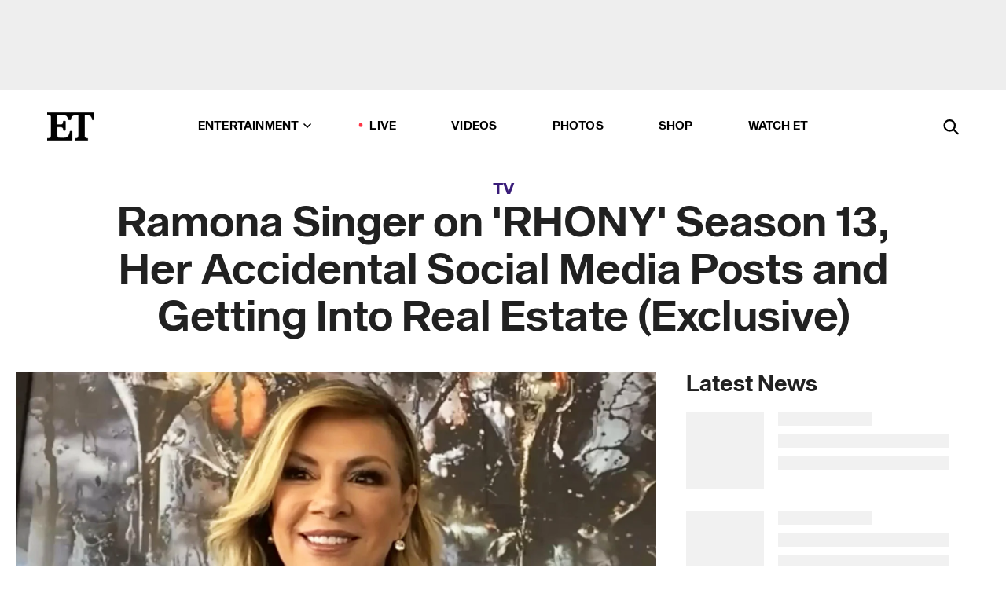

--- FILE ---
content_type: text/html; charset=utf-8
request_url: https://www.etonline.com/ramona-singer-on-rhony-season-13-her-accidental-social-media-posts-and-getting-into-real-estate
body_size: 32707
content:
<!DOCTYPE html><html lang="en"><head><meta charSet="utf-8" data-next-head=""/><meta name="viewport" content="width=device-width" data-next-head=""/><link rel="dns-prefetch" href="//global.ketchcdn.com" data-next-head=""/><link rel="dns-prefetch" href="//cdn.privacy.paramount.com" data-next-head=""/><script type="text/javascript" data-next-head="">
          !function() {
            window.semaphore = window.semaphore || [];
            window.ketch = function() {
              window.semaphore.push(arguments)
            };
            var e = document.createElement("script");
            e.type = "text/javascript";
            e.src = "https://global.ketchcdn.com/web/v3/config/cbs_media_ventures/etonline/boot.js";
            e.async = 1;
            document.getElementsByTagName("head")[0].appendChild(e);
          }();
          </script><script type="text/javascript" data-next-head="">
          (function(a){
            var w=window,b='cbsoptanon',q='cmd',r='config';
            w[b] = w[b] ? w[b] : {};
            w[b][q] = w[b][q] ? w[b][q] : [];
            w[b][r] = w[b][r] ? w[b][r] : [];
            
            a.forEach(function(z){
              w[b][z] = w[b][z] || function(){
                var c=arguments;
                w[b][q].push(function(){
                  w[b][z].apply(w[b],c);
                })
              }
            });
          })(["onScriptsReady","onAdsReady"]);
          </script><script async="" id="optanon-request" type="text/javascript" src="//cdn.privacy.paramount.com/dist/optanon-v2.0.0.js" data-next-head=""></script><link rel="amphtml" href="https://www.etonline.com/ramona-singer-on-rhony-season-13-her-accidental-social-media-posts-and-getting-into-real-estate?amp" data-next-head=""/><meta itemProp="image" content="https://www.etonline.com/sites/default/files/styles/1280x720/public/images/2021-04/eto_intv_ramonasingerrhony_042621_vidpic.jpg?h=d1cb525d" data-next-head=""/><meta itemProp="name" content="Ramona Singer on &#x27;RHONY&#x27; Season 13, Her Accidental Social Media Posts and Getting Into Real Estate (Exclusive)" data-next-head=""/><meta name="apple-mobile-web-app-capable" content="yes" data-next-head=""/><meta name="google-site-verification" content="hKpIt34FKZ_qMU81xUdLUw2YzuyZY1pS76p0622Hc7w" data-next-head=""/><meta property="og:image:alt" content="Ramona Singer on ‘RHONY’ Season 13 and Why She Won’t Get Back Together With Mario (Exclusive)" data-next-head=""/><title data-next-head="">Ramona Singer on &#x27;RHONY&#x27; Season 13, Her Accidental Social Media Posts and Getting Into Real Estate (Exclusive) | Entertainment Tonight</title><meta name="description" content="The &#x27;RHONY&#x27; OG video chats with ET ahead of the new season, spilling on life after Dorinda Medley and her own next chapter." data-next-head=""/><meta property="og:description" content="The &#x27;RHONY&#x27; OG video chats with ET ahead of the new season, spilling on life after Dorinda Medley and her own next chapter." data-next-head=""/><meta name="twitter:description" content="The &#x27;RHONY&#x27; OG video chats with ET ahead of the new season, spilling on life after Dorinda Medley and her own next chapter." data-next-head=""/><meta name="title" content="Ramona Singer on &#x27;RHONY&#x27; Season 13, Her Accidental Social Media Posts and Getting Into Real Estate (Exclusive) | Entertainment Tonight" data-next-head=""/><meta property="og:title" content="Ramona Singer on &#x27;RHONY&#x27; Season 13: The Drama, Newbies and More!" data-next-head=""/><meta property="og:site_name" content="Entertainment Tonight" data-next-head=""/><meta property="og:url" content="https://www.etonline.com/ramona-singer-on-rhony-season-13-her-accidental-social-media-posts-and-getting-into-real-estate" data-next-head=""/><meta property="og:image" content="https://www.etonline.com/sites/default/files/styles/1280x720/public/images/2021-04/eto_intv_ramonasingerrhony_042621_vidpic.jpg?h=d1cb525d" data-next-head=""/><meta property="og:image:width" content="1280" data-next-head=""/><meta property="og:image:height" content="720" data-next-head=""/><meta property="og:type" content="Article" data-next-head=""/><meta name="twitter:title" content="Ramona Singer on &#x27;RHONY&#x27; Season 13: The Drama, Newbies and More!" data-next-head=""/><meta name="twitter:site" content="@etnow" data-next-head=""/><meta name="twitter:site:id" content="23603092" data-next-head=""/><meta name="twitter:url" content="https://www.etonline.com/ramona-singer-on-rhony-season-13-her-accidental-social-media-posts-and-getting-into-real-estate" data-next-head=""/><meta name="twitter:card" content="summary_large_image" data-next-head=""/><meta name="twitter:image" content="https://www.etonline.com/sites/default/files/styles/1280x720/public/images/2021-04/eto_intv_ramonasingerrhony_042621_vidpic.jpg?h=d1cb525d" data-next-head=""/><meta name="twitter:image:width" content="1280" data-next-head=""/><meta name="twitter:image:height" content="720" data-next-head=""/><meta property="fb:pages" content="106843036179" data-next-head=""/><meta property="fb:admins" content="3111204" data-next-head=""/><meta property="fb:app_id" content="145337045558621" data-next-head=""/><meta name="article:opinion" content="false" data-next-head=""/><link rel="canonical" href="https://www.etonline.com/ramona-singer-on-rhony-season-13-her-accidental-social-media-posts-and-getting-into-real-estate" data-next-head=""/><meta name="keywords" content="Entertainment Tonight, TV, , The Real Housewives, The Real Housewives of New York City, Ramona Singer" data-next-head=""/><meta name="robots" content="index" data-next-head=""/><meta name="robots" content="follow" data-next-head=""/><meta name="robots" content="max-image-preview:large" data-next-head=""/><link rel="alternate" type="application/rss+xml" href="https://www.etonline.com/tv/rss" data-next-head=""/><script type="application/ld+json" data-next-head="">{"@context":"http://schema.org","@type":"NewsArticle","articleSection":"News","author":[{"name":"Brice Sander","@type":"Person","url":"https://www.etonline.com/etonline-staff/brice-sander-24"}],"dateModified":"2021-04-27T09:29:11-0700","datePublished":"2021-04-27T09:29:11-0700","description":"The 'RHONY' OG video chats with ET ahead of the new season, spilling on life after Dorinda Medley and her own next chapter.","headline":"Ramona Singer on 'RHONY' Season 13, Her Accidental Social Media Posts and Getting Into Real Estate (Exclusive)","keywords":["The Real Housewives","The Real Housewives of New York City","Ramona Singer","TV"],"mainEntityOfPage":{"@type":"WebPage","@id":"https://www.etonline.com/ramona-singer-on-rhony-season-13-her-accidental-social-media-posts-and-getting-into-real-estate","name":"Ramona Singer on 'RHONY' Season 13, Her Accidental Social Media Posts and Getting Into Real Estate (Exclusive)","url":"https://www.etonline.com/ramona-singer-on-rhony-season-13-her-accidental-social-media-posts-and-getting-into-real-estate"},"name":"Entertainment Tonight","publisher":{"name":"Entertainment Tonight","@type":"Organization","url":"https://www.etonline.com","sameAs":["https://www.facebook.com/EntertainmentTonight","https://www.instagram.com/entertainmenttonight/","https://twitter.com/etnow","https://www.youtube.com/entertainmenttonight","https://en.wikipedia.org/wiki/Entertainment_Tonight"],"logo":{"@type":"ImageObject","url":"https://www.etonline.com/themes/custom/et/logo.png","width":"152","height":"152"}},"url":"https://www.etonline.com/ramona-singer-on-rhony-season-13-her-accidental-social-media-posts-and-getting-into-real-estate","image":{"@context":"https://schema.org","@type":"ImageObject","url":"https://www.etonline.com/sites/default/files/styles/1280x720/public/images/2021-04/eto_intv_ramonasingerrhony_042621_vidpic.jpg?h=d1cb525d","height":720,"width":1280,"thumbnailUrl":"https://www.etonline.com/sites/default/files/styles/1280x720/public/images/2021-04/eto_intv_ramonasingerrhony_042621_vidpic.jpg?h=d1cb525d&width=753"},"associatedMedia":{"@context":"https://schema.org","@type":"ImageObject","url":"https://www.etonline.com/sites/default/files/styles/1280x720/public/images/2021-04/eto_intv_ramonasingerrhony_042621_vidpic.jpg?h=d1cb525d","height":720,"width":1280,"thumbnailUrl":"https://www.etonline.com/sites/default/files/styles/1280x720/public/images/2021-04/eto_intv_ramonasingerrhony_042621_vidpic.jpg?h=d1cb525d&width=753"},"video":{"@context":"https://schema.org","@type":"VideoObject","name":"Ramona Singer on ‘RHONY’ Season 13 and Why She Won’t Get Back Together With Mario (Exclusive)","description":"The 'RHONY' OG video chats with ET ahead of the new season, spilling on life after Dorinda Medley and her own next chapter.","uploadDate":"2021-04-26T22:29:59-0700","duration":"PT828S","embedUrl":"https://cbsi-etonline-video-fastly.global.ssl.fastly.net/2021/04/27/1890131523519/701873_hls/master.m3u8","publisher":{"name":"Entertainment Tonight","@type":"Organization","url":"https://www.etonline.com","sameAs":["https://www.facebook.com/EntertainmentTonight","https://www.instagram.com/entertainmenttonight/","https://twitter.com/etnow","https://www.youtube.com/entertainmenttonight","https://en.wikipedia.org/wiki/Entertainment_Tonight"],"logo":{"@type":"ImageObject","url":"https://www.etonline.com/themes/custom/et/logo.png","width":"152","height":"152"}},"thumbnailUrl":"https://www.etonline.com/sites/default/files/images/2021-04/eto_intv_ramonasingerrhony_042621_vidpic.jpg","thumbnail":{"@context":"https://schema.org","@type":"ImageObject","url":"https://www.etonline.com/sites/default/files/images/2021-04/eto_intv_ramonasingerrhony_042621_vidpic.jpg","height":1080,"width":1920}},"itemListElement":[]}</script><meta charSet="utf-8"/><meta http-equiv="content-language" content="en_US"/><link rel="dns-prefetch" href="//cdn.cookielaw.org"/><link rel="dns-prefetch" href="//cdn.privacy.paramount.com"/><link rel="apple-touch-icon" sizes="57x57" href="/img/favicons/apple-icon-57x57.png"/><link rel="apple-touch-icon" sizes="60x60" href="/img/favicons/apple-icon-60x60.png"/><link rel="apple-touch-icon" sizes="72x72" href="/img/favicons/apple-icon-72x72.png"/><link rel="apple-touch-icon" sizes="76x76" href="/img/favicons/apple-icon-76x76.png"/><link rel="apple-touch-icon" sizes="114x114" href="/img/favicons/apple-icon-114x114.png"/><link rel="apple-touch-icon" sizes="120x120" href="/img/favicons/apple-icon-120x120.png"/><link rel="apple-touch-icon" sizes="144x144" href="/img/favicons/apple-icon-144x144.png"/><link rel="apple-touch-icon" sizes="152x152" href="/img/favicons/apple-icon-152x152.png"/><link rel="apple-touch-icon" sizes="180x180" href="/img/favicons/apple-icon-180x180.png"/><link rel="icon" type="image/png" sizes="192x192" href="/img/favicons/android-icon-192x192.png"/><link rel="icon" type="image/png" sizes="32x32" href="/img/favicons/favicon-32x32.png"/><link rel="icon" type="image/png" sizes="96x96" href="/img/favicons/favicon-96x96.png"/><link rel="icon" type="image/png" sizes="16x16" href="/img/favicons/favicon-16x16.png"/><link rel="shortcut icon" type="image/x-icon" href="/favicon.ico"/><meta name="msapplication-TileImage" content="/img/favicons/ms-icon-144x144.png"/><link rel="preconnect" href="https://www.etonline.com"/><link rel="preload" href="/fonts/sequel_sans/sequelsans-bookbody-webfont.woff2" as="font" type="font/woff2" crossorigin="true"/><link rel="preload" href="/fonts/sequel_sans/sequelsans-semiboldhead-webfont.woff2" as="font" type="font/woff2" crossorigin="true"/><link rel="preload" href="/fonts/sequel_sans/sequelsans-boldhead-webfont.woff2" as="font" type="font/woff2" crossorigin="true"/><link rel="preload" href="/fonts/sequel_sans/sequelsans-lightbody-webfont.woff2" as="font" type="font/woff2" crossorigin="true"/><link rel="preload" href="/fonts/sequel_sans/sequelsans-lighthead-webfont.woff2" as="font" type="font/woff2" crossorigin="true"/><link rel="preload" href="/fonts/sequel_sans/sequelsans-bookhead-webfont.woff2" as="font" type="font/woff2" crossorigin="true"/><link rel="preload" href="/fonts/sequel_sans/sequelsans-semiboldbody-webfont.woff2" as="font" type="font/woff2" crossorigin="true"/><link rel="preload" href="/fonts/sequel_sans/sequelsans-romanbody-webfont.woff2" as="font" type="font/woff2" crossorigin="true"/><link rel="preload" href="/fonts/sequel_sans/sequelsans-boldbody-webfont.woff2" as="font" type="font/woff2" crossorigin="true"/><link rel="preload" href="/fonts/sequel_sans/sequelsans-mediumbody-webfont.woff2" as="font" type="font/woff2" crossorigin="true"/><link rel="preload" href="/fonts/sequel_sans/sequelsans-mediumhead-webfont.woff2" as="font" type="font/woff2" crossorigin="true"/><meta property="fb:app_id" content="145337045558621"/><meta property="fb:admins" content="3111204"/><meta property="fb:pages" content="106843036179"/><meta property="og:site_name" content="Entertainment Tonight"/><meta name="twitter:site" content="@etnow"/><meta name="twitter:site:id" content="23603092"/><meta name="twitter:creator" content="@etnow"/><link rel="manifest" crossorigin="use-credentials" href="/manifest.json"/><meta name="theme-color" content="#fff"/><meta name="msapplication-TileColor" content="#fd005b"/><noscript><style>.submenu-with-subqueue, .submenu { display: block !important; }</style></noscript><script id="utag-isSPA">var utag_data = window.utag_data || {}; window.utag_data.isSPA = true;</script><link rel="preload" href="/_next/static/css/bf2a48180e14e611.css" as="style"/><link rel="stylesheet" href="/_next/static/css/bf2a48180e14e611.css" data-n-g=""/><noscript data-n-css=""></noscript><script defer="" nomodule="" src="/_next/static/chunks/polyfills-42372ed130431b0a.js"></script><script defer="" src="/_next/static/chunks/8540.f946d41e093433bd.js"></script><script defer="" src="/_next/static/chunks/7469.a65441ba8e2ae64e.js"></script><script defer="" src="/_next/static/chunks/672.6413559a4c0374ce.js"></script><script defer="" src="/_next/static/chunks/03890d9e-c7dc52b197fe5cc0.js"></script><script defer="" src="/_next/static/chunks/1219-3eb675ecd2a73cd0.js"></script><script defer="" src="/_next/static/chunks/4226.ae1ade28a68c7c8b.js"></script><script defer="" src="/_next/static/chunks/8827-dfdf2947beb6464a.js"></script><script defer="" src="/_next/static/chunks/4820-b52446f1b9adfc57.js"></script><script defer="" src="/_next/static/chunks/868.7ebf901a815dbc20.js"></script><script defer="" src="/_next/static/chunks/7048.fd77181949919180.js"></script><script defer="" src="/_next/static/chunks/9428.35e8e5b42b93cdee.js"></script><script src="/_next/static/chunks/webpack-663b78308d75e97a.js" defer=""></script><script src="/_next/static/chunks/framework-97862ef36bc4065f.js" defer=""></script><script src="/_next/static/chunks/main-f47cad7d2440de01.js" defer=""></script><script src="/_next/static/chunks/pages/_app-81c29bc07b709f21.js" defer=""></script><script src="/_next/static/chunks/8220-8c3b7d4a24781c26.js" defer=""></script><script src="/_next/static/chunks/6960-ed4ab36c865fd8f9.js" defer=""></script><script src="/_next/static/chunks/2774-ee8e425e4d9db610.js" defer=""></script><script src="/_next/static/chunks/4899-60702dea61a0f3e4.js" defer=""></script><script src="/_next/static/chunks/1669-52bf1806a1916c32.js" defer=""></script><script src="/_next/static/chunks/6720-4af53b8a0f1951a1.js" defer=""></script><script src="/_next/static/chunks/6982-8aad6155a7045f30.js" defer=""></script><script src="/_next/static/chunks/9682-4863a7dbb922173d.js" defer=""></script><script src="/_next/static/chunks/8185-107f9c12e2ef66ab.js" defer=""></script><script src="/_next/static/chunks/6612-0c458567c00d72e0.js" defer=""></script><script src="/_next/static/chunks/pages/%5B...alias%5D-88596a302b6f125d.js" defer=""></script><script src="/_next/static/etonline/_buildManifest.js" defer=""></script><script src="/_next/static/etonline/_ssgManifest.js" defer=""></script></head><body class="skybox-auto-collapse"><div id="__next"><div class="page--article"><div class="main-menu__sticky" style="top:0px"><div class="header__wrapper "><div id="sticky-banner"><div data-ad-ref="mobile-omni-skybox-plus-sticky" class="bidbarrel-ad skybox-closeBtn skybox-collapseBtn skybox-videoStop"></div><div class="omni-skybox-plus-stick-placeholder"></div></div><div data-ad-ref="intromercial"></div><header id="header" class="header affix-top"><div class="header__container " style="transform:translateY(0px)"><div class="header__main"><div class="header__column-left"><a href="/" aria-label="ET Online Homepage" class="header__logo"><svg viewBox="0 0 87 51"><path d="M86.989 0l-44.65.002L0 0v3.451c2.23 0 3.879.235 4.946.7 1.066.464 1.745 1.101 2.034 1.917.29.818.432 1.951.432 3.406v32.048c0 2.207-.45 3.761-1.355 4.663-.902.902-2.92 1.354-6.048 1.356V51h45.863V34.224h-3.53c-.598 3.882-1.654 6.735-3.164 8.56-1.512 1.82-3.048 2.951-4.61 3.387-1.612.443-3.278.664-4.95.658h-4.1c-1.832 0-3.242-.137-4.234-.415-.992-.276-1.706-.723-2.143-1.343-.467-.688-.746-1.484-.81-2.313-.1-.928-.15-2.394-.15-4.4V26.37h5.267c1.792 0 3.105.152 3.97.449.86.3 1.55.951 1.897 1.791.403.895.657 2.275.756 4.158h3.463V15.8H29.92c-.126 1.881-.364 3.263-.716 4.138-.311.845-.988 1.506-1.843 1.791-.875.317-2.206.472-3.989.47h-5.19V4.177h9.56c2.539 0 4.437.145 5.696.436 1.26.29 2.402 1.066 3.425 2.33 1.016 1.266 1.913 3.366 2.69 6.3l3.997.035c.15-3.159.758-4.29 1.824-5.807 1.067-1.519 2.303-2.449 3.707-2.785 1.404-.335 3.174-.509 5.306-.509H58.1v37.346c0 2.207-.452 3.761-1.358 4.663-.894.897-1.469 1.356-4.606 1.356V51h22.683v-3.453c-2.133 0-2.296-.225-3.404-.672-1.103-.448-1.8-1.085-2.103-1.9-.302-.814-.45-1.96-.45-3.438V4.176h4.765c1.437-.024 2.868.156 4.258.529 1.23.351 2.378 1.28 3.441 2.781 1.066 1.503 1.765 2.63 2.093 5.79H87" mask="url(#prefix__b)"></path></svg></a></div><nav class="header__column-center "><ul class="main-menu"><li class="main-menu__item main-menu__item--entertainment main-menu__item--submenu-closed"><a href="/news" class="main-menu__link dropdown-toggle" data-toggle="dropdown" aria-expanded="false">Entertainment<svg width="10" height="6" viewBox="0 0 10 6" aria-hidden="true"><path fill="none" fill-rule="evenodd" stroke-linecap="round" stroke-width="1.5" d="M9 1L5 5 1 1"></path></svg></a><div style="height:60rem" class="submenu-with-subqueue main-menu__submenu-with-subqueue"><div class="submenu-with-subqueue__scrollable main-menu__submenu-with-subqueue__scrollable"><ul class="main-menu__submenu submenu"><li class="main-menu__item main-menu__item--latestvideos submenu__item main-menu__submenu__item"><a href="/video" class="main-menu__link main-menu__submenu__link submenu__link">Latest Videos</a></li><li class="main-menu__item main-menu__item--articles submenu__item main-menu__submenu__item"><a href="/news" class="main-menu__link main-menu__submenu__link submenu__link">Articles</a></li><li class="main-menu__item main-menu__item--tv submenu__item main-menu__submenu__item"><a href="/latest/tv" class="main-menu__link main-menu__submenu__link submenu__link">TV</a></li><li class="main-menu__item main-menu__item--etvaultunlocked submenu__item main-menu__submenu__item"><a href="/latest/news/et-vault-unlocked" class="main-menu__link main-menu__submenu__link submenu__link">ET Vault Unlocked</a></li><li class="main-menu__item main-menu__item--music submenu__item main-menu__submenu__item"><a href="/latest/music" class="main-menu__link main-menu__submenu__link submenu__link">Music</a></li><li class="main-menu__item main-menu__item--awards submenu__item main-menu__submenu__item"><a href="/latest/awards" class="main-menu__link main-menu__submenu__link submenu__link">Awards</a></li><li class="main-menu__item main-menu__item--movies submenu__item main-menu__submenu__item"><a href="/latest/movies" class="main-menu__link main-menu__submenu__link submenu__link">Movies</a></li><li class="main-menu__item main-menu__item--newsletter submenu__item main-menu__submenu__item"><a href="https://www.etonline.com/newsletters" class="main-menu__link main-menu__submenu__link submenu__link">Newsletter</a></li><button class="main-menu__mobile-close-button submenu-with-subqueue__mobile-close-button"><span class="sr-only">Close Menu</span><div></div></button></ul></div></div></li><li class="main-menu__item main-menu__item--live "><span class="live-flag__circle live-flag__circle--pulse"></span><a href="/live" class="main-menu__link">LIVE</a></li><li class="main-menu__item main-menu__item--videos "><a href="/video" class="main-menu__link" target="_self">Videos</a></li><li class="main-menu__item main-menu__item--photos"><a href="/gallery" class="main-menu__link">Photos</a></li><li class="main-menu__item main-menu__item--shop "><a href="/shop" class="main-menu__link">Shop</a></li><li class="main-menu__item main-menu__item--watchet "><a href="/showfinder" class="main-menu__link" target="_blank">Watch ET</a></li></ul></nav><div class="header__column-right"><div class="header__search" aria-labelledby="open-dialog-label"><div class="header__page-mask hide"></div><form class="header__search-form hide" action="/search" method="get" accept-charset="UTF-8" role="dialog" aria-modal="true" aria-labelledby="dialog-label"><button type="submit" class="header__search-form__search-icon"><span id="dialog-label" class="sr-only">Search</span><div></div></button><input id="header-search-input" class="header__search-form__input" title="Enter the terms you wish to search for." placeholder="Search" type="search" name="keywords" size="15" maxLength="128" tabindex="-1" value=""/><button id="header-search-close" type="button" class="header__search-form__button header__search-form__button--close"><span class="sr-only">Close Form</span><div></div></button></form><button type="button" class="header__search-form__button header__search-form__button--open"><span id="open-dialog-label" class="sr-only">Open Search Form</span><div></div></button></div></div></div></div></header></div></div><div class="wrap-site"><main><div class="content article tv"><div class="top-container"><div class="content__category"><a href="/latest/tv">TV</a></div><h1 class="content__title">Ramona Singer on &#x27;RHONY&#x27; Season 13, Her Accidental Social Media Posts and Getting Into Real Estate (Exclusive)</h1></div><div class="site-bg article-columns"><div class="article-column article-column--left"><div class="content__header-video"><div class="content__header-video-wrap"></div></div><div class="carousel-main"><div class="carousel-rec__wrapper"><div class="carousel-rec"><div class="carousel__container"><button type="button" aria-label="Ramona Singer on ‘RHONY’ Season 13 and Why She Won’t Get Back Together With Mario (Exclusive)"><h3 class="card__title line-clamp"> <!-- -->Ramona Singer on ‘RHONY’ Season 13 and Why She Won’t Get Back Together With Mario (Exclusive)<!-- --> </h3></button><button type="button" aria-label="&#x27;The Real Housewives of Potomac&#x27; Season 10 Reunion Trailer"><h3 class="card__title line-clamp"> <!-- -->&#x27;The Real Housewives of Potomac&#x27; Season 10 Reunion Trailer<!-- --> </h3></button><button type="button" aria-label="&#x27;RHOBH&#x27; Home Tour! See How Amanda Frances Made Kyle Richards&#x27; Bel-Air House Her Own (Exclusive)"><h3 class="card__title line-clamp"> <!-- -->&#x27;RHOBH&#x27; Home Tour! See How Amanda Frances Made Kyle Richards&#x27; Bel-Air House Her Own (Exclusive)<!-- --> </h3></button><button type="button" aria-label="&#x27;RHOBH&#x27;: Jennifer Tilly on if She Fears Sutton Stracke &amp; Why Season 15 Left Her Sobbing (Exclusive)"><h3 class="card__title line-clamp"> <!-- -->&#x27;RHOBH&#x27;: Jennifer Tilly on if She Fears Sutton Stracke &amp; Why Season 15 Left Her Sobbing (Exclusive)<!-- --> </h3></button><button type="button" aria-label="NeNe Leakes Emotionally Reacts to &#x27;Housewives&#x27; Return: See Who Else Is Joining &#x27;Ultimate Girls Trip&#x27;"><h3 class="card__title line-clamp"> <!-- -->NeNe Leakes Emotionally Reacts to &#x27;Housewives&#x27; Return: See Who Else Is Joining &#x27;Ultimate Girls Trip&#x27;<!-- --> </h3></button><button type="button" aria-label="&#x27;The Traitors&#x27; Season 4 Is Here! Who to Watch Out For"><h3 class="card__title line-clamp"> <!-- -->&#x27;The Traitors&#x27; Season 4 Is Here! Who to Watch Out For<!-- --> </h3></button><button type="button" aria-label="&#x27;RHOSLC&#x27; Finale: Bronwyn Newport and Meredith Marks Get Into Heated Sprinter Van Fight (Exclusive)"><h3 class="card__title line-clamp"> <!-- -->&#x27;RHOSLC&#x27; Finale: Bronwyn Newport and Meredith Marks Get Into Heated Sprinter Van Fight (Exclusive)<!-- --> </h3></button><button type="button" aria-label="Kathy Hilton Holiday Home Tour! See Her Over-the-Top Decor as She Spills on &#x27;Housewives&#x27; (Exclusive)"><h3 class="card__title line-clamp"> <!-- -->Kathy Hilton Holiday Home Tour! See Her Over-the-Top Decor as She Spills on &#x27;Housewives&#x27; (Exclusive)<!-- --> </h3></button><button type="button" aria-label="&#x27;RHOBH&#x27;s Kyle Richards Seemingly Confirms Morgan Wade Romance and Split"><h3 class="card__title line-clamp"> <!-- -->&#x27;RHOBH&#x27;s Kyle Richards Seemingly Confirms Morgan Wade Romance and Split<!-- --> </h3></button><button type="button" aria-label="&#x27;RHOSLC&#x27; Star Bronwyn Newport Splits From Husband Todd Bradley After 9 Years of Marriage "><h3 class="card__title line-clamp"> <!-- -->&#x27;RHOSLC&#x27; Star Bronwyn Newport Splits From Husband Todd Bradley After 9 Years of Marriage <!-- --> </h3></button><button type="button" aria-label="Jen Shah Out of Prison! See Her Reunite With Husband and Kids"><h3 class="card__title line-clamp"> <!-- -->Jen Shah Out of Prison! See Her Reunite With Husband and Kids<!-- --> </h3></button><button type="button" aria-label="Porsha Williams Lights Up Over New Love Sway, Shares Co-Parenting Update With Dennis (Exclusive)"><h3 class="card__title line-clamp"> <!-- -->Porsha Williams Lights Up Over New Love Sway, Shares Co-Parenting Update With Dennis (Exclusive)<!-- --> </h3></button><button type="button" aria-label="&#x27;RHOBH&#x27;: Kyle Richards &#x27;Annoyed&#x27; by Dorit Kemsley Feud, Explains &#x27;Brad/Angelina&#x27; Comment (Exclusive)"><h3 class="card__title line-clamp"> <!-- -->&#x27;RHOBH&#x27;: Kyle Richards &#x27;Annoyed&#x27; by Dorit Kemsley Feud, Explains &#x27;Brad/Angelina&#x27; Comment (Exclusive)<!-- --> </h3></button></div></div></div><button class="carousel__arrow carousel__arrow--prev" type="button" aria-label="Previous Slide"><div class="carousel__chevron carousel__chevron--left"></div></button><button class="carousel__arrow carousel__arrow--next" type="button" aria-label="Next Slide"><div class="carousel__chevron carousel__chevron--right"></div></button></div><div class="content__body"><div class="content__byline"><div class="content__byline-author">By<!-- --> <a href="/etonline-staff/brice-sander-24" aria-label="Biography of Brice Sander">Brice Sander</a></div><div class="content__byline-date"><div>Published: <!-- -->9:29 AM PDT, April 27, 2021</div></div><div class="content__share expanded"><div class="share_social-btn-parent"><div class="share__btn-group"><span class="social-tooltip is-hidden undefined"></span><div><div style="border:0;clip:rect(0 0 0 0);height:1px;margin:-1px;overflow:hidden;white-space:nowrap;padding:0;width:1px;position:absolute" role="log" aria-live="assertive"></div><div style="border:0;clip:rect(0 0 0 0);height:1px;margin:-1px;overflow:hidden;white-space:nowrap;padding:0;width:1px;position:absolute" role="log" aria-live="assertive"></div><div style="border:0;clip:rect(0 0 0 0);height:1px;margin:-1px;overflow:hidden;white-space:nowrap;padding:0;width:1px;position:absolute" role="log" aria-live="polite"></div><div style="border:0;clip:rect(0 0 0 0);height:1px;margin:-1px;overflow:hidden;white-space:nowrap;padding:0;width:1px;position:absolute" role="log" aria-live="polite"></div></div><button type="button" class="share__social-btn share__social-btn--facebook" aria-label="Share Ramona Singer on &#x27;RHONY&#x27; Season 13, Her Accidental Social Media Posts and Getting Into Real Estate (Exclusive) to Facebook"><div></div></button><button type="button" class="share__social-btn share__social-btn--twitter" aria-label="Share Ramona Singer on &#x27;RHONY&#x27; Season 13, Her Accidental Social Media Posts and Getting Into Real Estate (Exclusive) to Twitter"><div></div></button><button type="button" class="share__social-btn share__social-btn--reddit" aria-label="Share Ramona Singer on &#x27;RHONY&#x27; Season 13, Her Accidental Social Media Posts and Getting Into Real Estate (Exclusive) to Reddit"><div></div></button><button type="button" class="share__social-btn share__social-btn--flipboard" aria-label="Share Ramona Singer on &#x27;RHONY&#x27; Season 13, Her Accidental Social Media Posts and Getting Into Real Estate (Exclusive) to Flipboard"><div></div></button><button type="button" class="share__social-btn share__social-btn--link" aria-label="Copy link to Clipboard"><div></div></button><button type="button" class="share__social-btn share__social-btn--share" aria-label="Native Share"><div></div></button></div></div></div></div><h2 class="content__subheading">The &#x27;RHONY&#x27; OG video chats with ET ahead of the new season, spilling on life after Dorinda Medley and her own next chapter.</h2><div class="content__body-main"><div class="ctd-body"><div data-ad-ref="mobile-incontent-social" class="mobile-incontent-social bidbarrel-ad" aria-hidden="true"></div><p><a href="https://www.etonline.com/people/ramona-singer">Ramona Singer</a><span> says 13 is her lucky number, and lucky for her, </span><a href="https://www.etonline.com/tv/the-real-housewives-of-new-york-city"><em>The Real Housewives of New York City</em></a><span>&nbsp;is entering its 13th season.</span></p><p><span>"Who can believe it?"&nbsp;the OG </span><em><span>RHONY</span></em><span> star cracks to ET over video chat from her Manhattan apartment, just before jetting off to film </span><a href="https://www.etonline.com/all-star-real-housewives-are-filming-mash-up-vacation-series-for-peacock-find-out-the-cast-164675">Peacock&rsquo;s <em>Real Housewives</em> vacation series</a><span>. "I'm really proud of season 13. I think that viewers will be very happy with it. It's more intense than normal, because we're filming the five of us all the time without a lot of interaction with other people, so we really had to relate, and it was just very different."</span></p><div data-ad-ref="mobile-flex-plus-middle" class="bidbarrel-ad"></div><p><span>The ladies of </span><em><span>RHONY</span></em><span> -- Ramona, </span><a href="https://www.etonline.com/people/luann-de-lesseps">Luann de Lesseps</a><span>, </span><a href="https://www.etonline.com/people/sonja-morgan">Sonja Morgan</a><span>, </span><a href="https://www.etonline.com/people/leah-mcsweeney">Leah McSweeney</a><span> and </span><a href="https://www.etonline.com/eboni-k-williams-becomes-first-black-cast-member-of-real-housewives-of-new-york-city-154415">newcomer Eboni K. Williams</a><span> -- filmed the new batch of episodes amid </span><a href="https://www.etonline.com/news/coronavirus">the coronavirus pandemic</a><span>, but Ramona says it all worked out, teasing, "We got more episodes under COVID than we did without COVID. That says it all."</span></p><p><span>Season 13 picks up with Ramona returning to New York City after </span><a href="https://www.etonline.com/ramona-singer-says-bethenny-frankel-had-fomo-during-new-season-of-rhony-exclusive-143591">months quarantining with her ex-husband, Mario</a><span>, and their daughter, Avery, in Florida. Fans kept a close eye on the trio&rsquo;s social media, trying to figure out if Ramona and Mario were maybe getting back together, but Ramona&rsquo;s quick to shut that down.</span></p><p><span>"I'm not attracted to him sexually anymore,"&nbsp;she blurts out, even surprising herself. "Oh, s**t! I shouldn&rsquo;t say that."</span></p><p><span>Ramona and Mario split in 2014, finalizing their divorce two years later after an attempt to reconcile.</span></p><div data-ad-ref="mpu-flex-inc" data-incremental="1" class="bidbarrel-ad"></div><div data-ad-ref="mobile-flex-plus-inc" data-incremental="1" class="bidbarrel-ad"></div><p><span>"I mean, I love Mario,"&nbsp;Ramona says today. "We're very close friends. He gives me some advice, I give him advice. He welcomed me into his home for three months &hellip; so, we have a great friendship, but that train left, you know?"</span></p><p><span>Ramona&rsquo;s spent the last few years on </span><em><span>Housewives</span></em><span>&nbsp;"</span><a href="https://www.etonline.com/tv/221343_exclusive_ramona_singer_love_connection">dating and skating</a><span>,"&nbsp;as she calls it, but that all came to a bit of a halt during corona-times.&nbsp;</span></p><p><span>"I dated but it didn't work out,"&nbsp;she laments. "I met a man the summer before corona, and during corona we met, but I just realized he wasn't for me. He had a temper. Yeah, whatever. You know, you don't get to know someone until you get to know them."</span></p><div data-ad-ref="mpu-flex-inc" data-incremental="2" class="bidbarrel-ad"></div><div data-ad-ref="mobile-flex-plus-inc" data-incremental="2" class="bidbarrel-ad"></div><p><span>"I'm at a stage in my life, I want a man, I don't need a man,"&nbsp;she proclaims. "I don't need a man to pay me rent, I don't need a man to give me a child. I don't need a man that say I've divorced, give me money. I got it all. I have great friends, and I just want a man to be with who I really care about and cares about me. It's very difficult if you're already successful in so many ways, because now I'm looking for the hedonistic thing, you know what I mean? So I'm not going to just be with a guy just to be with a guy just because he has a few bucks and he looks good. No, he has to have it all otherwise I'm not doing it. Forget it."</span></p><p><span>While viewers won&rsquo;t see Ramona hit the bars this time around, she does promise plenty of love between the ladies. She teases a moment with one-time frenemy Leah that "kind of brought a tear to my eye"&nbsp;and a "genuine friendship"&nbsp;with Luann, all thanks to the extra time the women spent together over the last year. She says the pandemic got the creative juices flowing, with the group throwing theme parties just for themselves, from a cast beauty pageant to a topless night of dancing.</span></p><figure class="shortcode shortcode-image content-in"><figcaption class="content-in"><span class="shortcode-image__credit">Bravo</span></figcaption></figure><div data-ad-ref="mpu-flex-inc" data-incremental="3" class="bidbarrel-ad"></div><div data-ad-ref="mobile-flex-plus-inc" data-incremental="3" class="bidbarrel-ad"></div><p><span>"What happens is, when you're with five women, you can be intimate and let your hair down&hellip; or let your boobs show!"&nbsp;she quips, quickly shutting down those who might call her a hypocrite for hopping around in nothing but pasties after getting upset (</span><a href="https://www.etonline.com/rhony-season-12-midseason-trailer-ramona-singer-breaks-the-fourth-wall-147963">and threatening to quit the show!</a><span>) over Leah grinding in a short dress at her birthday party last season, a birthday featuring Ramona&rsquo;s "60 close girlfriends."&nbsp;(Though one close pal was missing: the omnipresent Joni from the early years of the show. When asked what happened to her one-time sidekick, Ramona says the two simply lost touch after Joni divorced her husband, Adam. Ramona and Mario stayed friends with Adam, while Joni drifted away and started "this whole other life.")&nbsp;</span></p><p><span>Ramona says there&rsquo;s a difference between "hiking your dress up"&nbsp;in front of people at a pretty public event and "the intimacy of my home," confessing, "It was actually my idea.&nbsp;It made us laugh and bond, and have fun."</span></p><p><span>Ramona says the night was inspired by a conversation the group got into over who had the best breasts. She didn't expect to go fully topless at the party, but flashing turned into tops off in a moment of minutes.&nbsp;</span></p><p><span>"It's five people in the privacy of my home,"&nbsp;she reiterates. "Unfortunately, there were some cameras, but remember, we're a reality show and that was my reality."</span></p><div data-ad-ref="mpu-flex-inc" data-incremental="4" class="bidbarrel-ad"></div><div data-ad-ref="mobile-flex-plus-inc" data-incremental="4" class="bidbarrel-ad"></div><p><span>Fans will have to wait some time to see the naked dancing -- Ramona lets it slip that comes late in the season -- but there&rsquo;s plenty to see on the way there, too. </span><a href="https://www.etonline.com/the-rhony-season-13-trailer-is-here-162766">As teased in the trailer</a><span>, there&rsquo;s also a painting class featuring a nude male model, a </span><em><span>Breakfast at Tiffany&rsquo;s-</span></em><span>themed dinner and a trip to Salem, Massachusetts. It was a lot of time together for new 'Wife Eboni, who was meeting this group of gals for the first time, but Ramona says she caught on quickly and wasn&rsquo;t scared to share her opinions. The season sneak peek shows Ramona and Eboni getting into it a couple of times, and Ramona&rsquo;s tagline hints at some of the friction to come: "I&nbsp;may say the wrong thing, but my intentions are always right."</span></p><p><span>"You know, one thing about the </span><em><span>Housewives of New York</span></em><span>, there's always conflict but always resolution,"&nbsp;she offers. "That's the beauty of the show, conflict and resolution, conflict and resolution. We're all strong-ass women and we speak our minds, and we say what we want to say, and we get it out, but then we all make up, so it's all good. And Eboni's a great addition, absolutely. I bonded with her immediately, the moment I met her."</span></p><div data-ad-ref="mpu-flex-inc" data-incremental="5" class="bidbarrel-ad"></div><div data-ad-ref="mobile-flex-plus-inc" data-incremental="5" class="bidbarrel-ad"></div><p><span>"She educates [us] on some things that we're not quite aware of," she adds, "because, you know, we're all in our little secular world, and then it was great. She's a great addition, I'm glad that we diversified this season, and she's taught us some things, and I think we taught her some things. And that's what life is all about, it's growing and learning."</span></p><p><span>Along with Eboni is </span><a href="https://www.etonline.com/bershan-shaw-is-joining-the-real-housewives-of-new-york-city-161522">new "friend of"&nbsp;Bershan Shaw</a><span>, whom Ramona says she likes, and the return of Heather Thomson, who held one of </span><em><span>RHONY</span></em><span>&rsquo;s golden apples in seasons 4, 6 and 7. Ramona says she was excited to have Heather back "in the mix,"&nbsp;but it didn&rsquo;t last long. As widely reported, Heather opted out of filming more of the season after butting heads with Leah.</span></p><p><span>"Hurricane Leah she experienced, yes,"&nbsp;Ramona admits. "Leah was not happy that Heather was there. I'm not going to give it away why, but she was quite, quite upset that we had Heather there."</span></p><p><span>The group lost two members heading into season 13: </span><a href="https://www.etonline.com/people/tinsley-mortimer">Tinsley Mortimer</a><span>, who walked away from the series halfway through season 12, and </span><a href="https://www.etonline.com/people/dorinda-medley">Dorinda Medley</a><span>, who exited after taping last year&rsquo;s reunion after a season of butting heads with Ramona.</span></p><div data-ad-ref="mpu-flex-inc" data-incremental="6" class="bidbarrel-ad"></div><div data-ad-ref="mobile-flex-plus-inc" data-incremental="6" class="bidbarrel-ad"></div><p><span>"When a cast member leaves, somehow we just pick up where it was left off and don't really notice that they're gone," Ramona says. "We're all just like, cog in the wheel and&hellip; or a spoke in the wheel, and if one goes, the wheel keeps going. So it was fine."</span></p><p><span>Since parting ways with </span><em><span>RHONY</span></em><span>, Dorinda&rsquo;s gotten closer with fellow former star </span><a href="https://www.etonline.com/people/bethenny-frankel">Bethenny Frankel</a><span>, whose engagement news broke within minutes of the season 13 trailer hitting the internet, timing Ramona calls&nbsp;"very calculated."</span></p><p><span>"Of course she did it on purpose!"&nbsp;she exclaims. "Come on, you know Bethenny very well."</span></p><p><span>Ramona confesses she doesn&rsquo;t have a relationship with Dorinda anymore, but still has "respect for her as a person in a lot of ways"&nbsp;and "only wishes the best for her."&nbsp;As for whether she&rsquo;d welcome Dorinda back for a hypothetical season 14, Ramona says, "I don&rsquo;t know if she&rsquo;s ready to come back."</span></p><div data-ad-ref="mpu-flex-inc" data-incremental="7" class="bidbarrel-ad"></div><div data-ad-ref="mobile-flex-plus-inc" data-incremental="7" class="bidbarrel-ad"></div><p><span>With her season 12 sparring partner out of the picture, Ramona wound up facing off against her longtime best friend, Sonja, in season 13.&nbsp;</span></p><p><span>"I love and adore Sonja, but I just feel at times she's not being the best person she can be, and it's very upsetting as a friend to see someone kind of going down the wrong road, shall we say,"&nbsp;she says. "</span><a href="https://www.etonline.com/tv/216582_exclusive_sonja_morgan_mansion_update">Moving back into [her] townhouse</a><span>, thinking she had it sold when it wasn't sold, yeah, I think that has a lot to do with it. Plus other things, which you'll see when you watch this season."</span></p><p><span>If Sonja ever chooses to put her townhouse back on the market, though, she could list the property with Ramona! The 64-year-old recently secured her real estate license, a journey the show will also document.&nbsp;</span></p><div data-ad-ref="mpu-flex-inc" data-incremental="8" class="bidbarrel-ad"></div><div data-ad-ref="mobile-flex-plus-inc" data-incremental="8" class="bidbarrel-ad"></div><p><span>"I've always been very interested in real estate,"&nbsp;Ramona notes, saying she was inspired to turn her passion into a second chapter career after renovating and selling her longtime apartment on the Upper East Side. It&rsquo;s the latest business venture for the reality star, who came into the show with a clothing resale business that she parted ways with sometime in the early seasons. What happened to the company, RM Fashions, was never disclosed on the show, though.&nbsp;</span></p><p><span>"I had the clothing business for literally 30 years, and then the business was changing, the business model, and then I wanted to do other things,"&nbsp;Ramona explains. "I was actually bored."</span></p><p><span>Ramona then launched her own jewelry line and range of wines, before stepping away from those businesses, as well.&nbsp;</span></p><p><span>"You have to love what you do and not be bored,"&nbsp;she says. "And what happened was, I was burning myself out, and I actually got an inner-ear infection and vertigo, so it made me relook at my life. I mean, I've been self-made, I put myself through college. I've been on my own since I was 16 years old, and it was a wake-up call in my 50s to say, &lsquo;Hey, slow down, enjoy your life, smell the roses, and don't work your a**&nbsp;off so much.&rsquo; I mean, money's important, it's not that important. It really isn't."</span></p><div data-ad-ref="mpu-flex-inc" data-incremental="9" class="bidbarrel-ad"></div><div data-ad-ref="mobile-flex-plus-inc" data-incremental="9" class="bidbarrel-ad"></div><p><span>"So I slowed down and then my business was selling my seven-figure apartment,"&nbsp;Ramona continues, "and I didn't want to pay an architect or a decorator, because I'm frugal and I'm good at it. And my home in the Hamptons, I wanted to update that. I had that for 25 years. So those are my projects, and now my next project is real estate, because I have a passion for real estate. Follow your passions and you'll be successful."</span></p><p><span>Whatever she&rsquo;s doing is working, as Ramona recently, accidentally posted a screenshot from one of her six-figure bank statements on Instagram. That came not long after she shared a screenshot of her calculator, on which she appeared to be running other financial numbers.&nbsp;</span></p><p><span>"I'm not good with this technology stuff," Ramona admits. "You know, your phone updates without you wanting to update it. So basically it was, when I want to post something on Instagram or something, it'll take the photos I've taken instead of a recent one. So, I did something on my calculator. I had to calculate something. It came out to be, what? 13,000-something, I don't know. And that got posted, and Avery&rsquo;s like, &lsquo;What are you posting?!&rsquo; Like, what? What? Boom."</span></p><div data-ad-ref="mpu-flex-inc" data-incremental="10" class="bidbarrel-ad"></div><div data-ad-ref="mobile-flex-plus-inc" data-incremental="10" class="bidbarrel-ad"></div><p><span>"And then my associate, my assistant, I needed to see if I got paid for something, some </span><a href="https://www.etonline.com/media/videos/how-celebrity-shout-out-service-cameo-actually-works-109533">Cameo</a><span> appearances, I think it was $7,500,"&nbsp;she goes on. "So I took a screenshot of one of my bank accounts -- I have many bank accounts, that's just one of them -- I took a screenshot of that bank account and somehow it went on my Instagram. Well, at least people know I've got money in the bank!"</span></p><p><span>Money in the bank and a constant butterfly around her neck. As of late, fans have picked up on a piece of jewelry Ramona seems extremely fond of, a dual butterfly necklace that Ramona pairs with nearly every outfit.</span></p><p><span>"It&rsquo;s two butterflies,"&nbsp;Ramona points out as she leans into her webcam to show off the piece. "This one represents me, this one represents my daughter. Two butterflies."</span></p><figure class="shortcode shortcode-image content-in"><figcaption class="content-in"><span class="shortcode-image__credit">ET</span></figcaption></figure><div data-ad-ref="mpu-flex-inc" data-incremental="11" class="bidbarrel-ad"></div><div data-ad-ref="mobile-flex-plus-inc" data-incremental="11" class="bidbarrel-ad"></div><p><span>"The story behind the butterfly is, you know, when a butterfly's in a cocoon?"&nbsp;she asks. "It takes time for it to break out. Now, this one gentleman saw this cocoon, a butterfly trying to bust out, so he cut open the cocoon to let the butterfly get out, but the butterfly then couldn't fly because a butterfly has to go through a process to leave the cocoon. It takes a lot of strength to leave that cocoon. I have strength. I am flying."</span></p><p><em><a href="https://www.bravotv.com/the-real-housewives-of-new-york-city">The Real Housewives of New York City</a></em><span>'s new season premieres Tuesday, May 4, at 9 p.m. ET/PT on Bravo. A special episode called "How They Got Here"&nbsp;airs this Tuesday, April 27, at 10:30 p.m. ET/PT.</span></p><p><strong><span>RELATED CONTENT:</span></strong></p><div class="shortcode shortcode-video related"><div class="related-links"><p class="label">Video</p><a class="title" href="/media/videos/bethenny-frankel-opens-up-about-her-split-from-paul-bernon-and-reveals-if-shed-return">Bethenny Frankel Opens Up About Her Split From Paul Bernon and Reveals If She’d Return to ‘RHONY’</a></div></div><div class="shortcode shortcode-speedbump tile" data-speedbump="1"><a href="https://www.etonline.com/the-rhony-season-13-trailer-is-here-162766" target="_blank" rel="noopener noreferrer" class="tile__link"><div class="tile--speedbump"><span style="box-sizing:border-box;display:inline-block;overflow:hidden;width:initial;height:initial;background:none;opacity:1;border:0;margin:0;padding:0;position:relative;max-width:100%"><span style="box-sizing:border-box;display:block;width:initial;height:initial;background:none;opacity:1;border:0;margin:0;padding:0;max-width:100%"><img style="display:block;max-width:100%;width:initial;height:initial;background:none;opacity:1;border:0;margin:0;padding:0" alt="" aria-hidden="true" src="data:image/svg+xml,%3csvg%20xmlns=%27http://www.w3.org/2000/svg%27%20version=%271.1%27%20width=%27120%27%20height=%27120%27/%3e"/></span><img alt="The &#x27;RHONY&#x27; Season 13 Trailer Is Here!" src="[data-uri]" decoding="async" data-nimg="intrinsic" style="position:absolute;top:0;left:0;bottom:0;right:0;box-sizing:border-box;padding:0;border:none;margin:auto;display:block;width:0;height:0;min-width:100%;max-width:100%;min-height:100%;max-height:100%;background-size:cover;background-position:0% 0%;filter:blur(20px);background-image:url(&quot;https://www.etonline.com/sites/default/files/styles/120x120/public/images/2021-03/pic_rhony_13.jpeg?h=c44fcfa1&amp;blur=50&amp;width=2&quot;)"/><noscript><img alt="The &#x27;RHONY&#x27; Season 13 Trailer Is Here!" loading="lazy" decoding="async" data-nimg="intrinsic" style="position:absolute;top:0;left:0;bottom:0;right:0;box-sizing:border-box;padding:0;border:none;margin:auto;display:block;width:0;height:0;min-width:100%;max-width:100%;min-height:100%;max-height:100%" srcSet="https://www.etonline.com/sites/default/files/styles/120x120/public/images/2021-03/pic_rhony_13.jpeg?h=c44fcfa1&amp;width=128&amp;quality=75 1x, https://www.etonline.com/sites/default/files/styles/120x120/public/images/2021-03/pic_rhony_13.jpeg?h=c44fcfa1&amp;width=256&amp;quality=75 2x" src="https://www.etonline.com/sites/default/files/styles/120x120/public/images/2021-03/pic_rhony_13.jpeg?h=c44fcfa1&amp;width=256&amp;quality=75"/></noscript></span></div><div class="tile__body"><div class="tile__heading tv"><p>TV</p></div><h3 class="tile__title"><span>The &#x27;RHONY&#x27; Season 13 Trailer Is Here!</span></h3></div></a></div><div class="shortcode shortcode-speedbump tile" data-speedbump="2"><a href="https://www.etonline.com/rhony-shuts-down-production-after-cast-member-tests-positive-for-covid-19-159075" target="_blank" rel="noopener noreferrer" class="tile__link"><div class="tile--speedbump"><span style="box-sizing:border-box;display:inline-block;overflow:hidden;width:initial;height:initial;background:none;opacity:1;border:0;margin:0;padding:0;position:relative;max-width:100%"><span style="box-sizing:border-box;display:block;width:initial;height:initial;background:none;opacity:1;border:0;margin:0;padding:0;max-width:100%"><img style="display:block;max-width:100%;width:initial;height:initial;background:none;opacity:1;border:0;margin:0;padding:0" alt="" aria-hidden="true" src="data:image/svg+xml,%3csvg%20xmlns=%27http://www.w3.org/2000/svg%27%20version=%271.1%27%20width=%27120%27%20height=%27120%27/%3e"/></span><img alt="&#x27;RHONY&#x27; Shuts Down Production After Star Tests Positive for COVID-19" src="[data-uri]" decoding="async" data-nimg="intrinsic" style="position:absolute;top:0;left:0;bottom:0;right:0;box-sizing:border-box;padding:0;border:none;margin:auto;display:block;width:0;height:0;min-width:100%;max-width:100%;min-height:100%;max-height:100%;background-size:cover;background-position:0% 0%;filter:blur(20px);background-image:url(&quot;https://www.etonline.com/sites/default/files/styles/120x120/public/images/2020-08/nup_189751_0434.jpg?h=c6980913&amp;blur=50&amp;width=2&quot;)"/><noscript><img alt="&#x27;RHONY&#x27; Shuts Down Production After Star Tests Positive for COVID-19" loading="lazy" decoding="async" data-nimg="intrinsic" style="position:absolute;top:0;left:0;bottom:0;right:0;box-sizing:border-box;padding:0;border:none;margin:auto;display:block;width:0;height:0;min-width:100%;max-width:100%;min-height:100%;max-height:100%" srcSet="https://www.etonline.com/sites/default/files/styles/120x120/public/images/2020-08/nup_189751_0434.jpg?h=c6980913&amp;width=128&amp;quality=75 1x, https://www.etonline.com/sites/default/files/styles/120x120/public/images/2020-08/nup_189751_0434.jpg?h=c6980913&amp;width=256&amp;quality=75 2x" src="https://www.etonline.com/sites/default/files/styles/120x120/public/images/2020-08/nup_189751_0434.jpg?h=c6980913&amp;width=256&amp;quality=75"/></noscript></span></div><div class="tile__body"><div class="tile__heading tv"><p>TV</p></div><h3 class="tile__title"><span>&#x27;RHONY&#x27; Shuts Down Production After Star Tests Positive for COVID-19</span></h3></div></a></div><div class="shortcode shortcode-speedbump tile" data-speedbump="3"><a href="https://www.etonline.com/rhony-star-luann-de-lesseps-seemingly-gets-first-tattoo-see-the-pic-156386" target="_blank" rel="noopener noreferrer" class="tile__link"><div class="tile--speedbump"><span style="box-sizing:border-box;display:inline-block;overflow:hidden;width:initial;height:initial;background:none;opacity:1;border:0;margin:0;padding:0;position:relative;max-width:100%"><span style="box-sizing:border-box;display:block;width:initial;height:initial;background:none;opacity:1;border:0;margin:0;padding:0;max-width:100%"><img style="display:block;max-width:100%;width:initial;height:initial;background:none;opacity:1;border:0;margin:0;padding:0" alt="" aria-hidden="true" src="data:image/svg+xml,%3csvg%20xmlns=%27http://www.w3.org/2000/svg%27%20version=%271.1%27%20width=%27120%27%20height=%27120%27/%3e"/></span><img alt="&#x27;RHONY&#x27; Star Luann de Lesseps Seemingly Gets First Tattoo" src="[data-uri]" decoding="async" data-nimg="intrinsic" style="position:absolute;top:0;left:0;bottom:0;right:0;box-sizing:border-box;padding:0;border:none;margin:auto;display:block;width:0;height:0;min-width:100%;max-width:100%;min-height:100%;max-height:100%;background-size:cover;background-position:0% 0%;filter:blur(20px);background-image:url(&quot;https://www.etonline.com/sites/default/files/styles/120x120/public/images/2019-08/1280_luann_de_lessops.jpg?h=c673cd1c&amp;blur=50&amp;width=2&quot;)"/><noscript><img alt="&#x27;RHONY&#x27; Star Luann de Lesseps Seemingly Gets First Tattoo" loading="lazy" decoding="async" data-nimg="intrinsic" style="position:absolute;top:0;left:0;bottom:0;right:0;box-sizing:border-box;padding:0;border:none;margin:auto;display:block;width:0;height:0;min-width:100%;max-width:100%;min-height:100%;max-height:100%" srcSet="https://www.etonline.com/sites/default/files/styles/120x120/public/images/2019-08/1280_luann_de_lessops.jpg?h=c673cd1c&amp;width=128&amp;quality=75 1x, https://www.etonline.com/sites/default/files/styles/120x120/public/images/2019-08/1280_luann_de_lessops.jpg?h=c673cd1c&amp;width=256&amp;quality=75 2x" src="https://www.etonline.com/sites/default/files/styles/120x120/public/images/2019-08/1280_luann_de_lessops.jpg?h=c673cd1c&amp;width=256&amp;quality=75"/></noscript></span></div><div class="tile__body"><div class="tile__heading news"><p>News</p></div><h3 class="tile__title"><span>&#x27;RHONY&#x27; Star Luann de Lesseps Seemingly Gets First Tattoo</span></h3></div></a></div></div></div><div class="content__tags"><h3>Tags:</h3><ul><li class=""><a href="https://www.etonline.com/latest/tv/the-real-housewives " aria-label="Visit The Real Housewives">The Real Housewives</a></li><li class=""><a href="https://www.etonline.com/tv/the-real-housewives-of-new-york-city " aria-label="Visit The Real Housewives of New York City">The Real Housewives of New York City</a></li><li class=""><a href="https://www.etonline.com/latest/people/ramona-singer " aria-label="Visit Ramona Singer">Ramona Singer</a></li></ul></div><div class="content__spacer"></div></div></div><div id="right-rail" class="side-rail right-rail"><div style="top:49px;position:sticky"><div class="right-rail__content "><div data-ad-ref="mpu-plus-top" class="bidbarrel-ad"><div class="skeleton__ad"></div></div></div></div></div></div><div id="taboola-below-article-thumbnails"></div></div></main><footer class="footer"><div class="footer__primary"><div class="footer__primary-content"><div class="footer__menu"><div></div></div><div class="footer__menu"><h2>Browse</h2><nav role="navigation" aria-label="Browse"><ul class="menu"><li class="menu__item"><a href="/news" class="menu__link toolbar-icon toolbar-icon-menu-link-content:e016a034-2376-4845-9dbe-489e7c619815">News</a></li><li class="menu__item"><a href="/video" class="menu__link toolbar-icon toolbar-icon-menu-link-content:3c60f1bc-e4a6-41c2-8a90-a2dfb54daf39">Video</a></li><li class="menu__item"><a href="/gallery" class="menu__link toolbar-icon toolbar-icon-menu-link-content:b39559f7-55ab-4d9f-b05d-fb4e2fd6931b">Photos</a></li><li class="menu__item"><a href="/movies" class="menu__link toolbar-icon toolbar-icon-menu-link-content:cf6f7581-90a1-437f-8138-f6901226355d">Movies</a></li><li class="menu__item"><a href="/tv" class="menu__link toolbar-icon toolbar-icon-menu-link-content:a1ea9019-c6e3-4d5d-90f4-37cd479c926d">TV</a></li><li class="menu__item"><a href="/awards" class="menu__link toolbar-icon toolbar-icon-menu-link-content:a3fa9e95-2f16-4867-8712-6edcff8b127d">Awards</a></li><li class="menu__item"><a href="/music" class="menu__link toolbar-icon toolbar-icon-menu-link-content:7cf99fdf-86dc-4e77-b1ed-67faea7bca65">Music</a></li><li class="menu__item"><a href="/shop" class="menu__link  toolbar-icon toolbar-icon-menu-link-content:50c55667-7599-43f3-96c5-522156418cd6">Shop</a></li><li class="menu__item"><a href="/newsletters" class="menu__link toolbar-icon toolbar-icon-menu-link-content:e471b310-4827-47d4-9c70-76fdea54fee2">Newsletters</a></li></ul></nav></div><div class="footer__menu"><h2>Connect</h2><nav role="navigation" aria-label="Connect"><ul class="menu"><li class="menu__item"><a href="https://www.facebook.com/EntertainmentTonight" class="menu__link  toolbar-icon toolbar-icon-menu-link-content:64ee64dc-128a-4732-a1e4-72da59a10b6e" rel="noopener noreferrer" target="_blank">Facebook</a></li><li class="menu__item"><a href="https://instagram.com/entertainmenttonight" class="menu__link  toolbar-icon toolbar-icon-menu-link-content:58f35b3d-9669-4ff5-9e1f-352db81f98e7" rel="noopener noreferrer" target="_blank">Instagram</a></li><li class="menu__item"><a href="https://twitter.com/#!/etnow" class="menu__link toolbar-icon toolbar-icon-menu-link-content:6322e7c7-a585-40bf-bb2f-126574eb60f5" rel="noopener noreferrer" target="_blank">Twitter</a></li><li class="menu__item"><a href="https://www.youtube.com/entertainmenttonight" class="menu__link  toolbar-icon toolbar-icon-menu-link-content:3f0cda4b-6205-4d69-98dc-ab1abbde873d" rel="noopener noreferrer" target="_blank">YouTube</a></li><li class="menu__item"><a href="https://www.etonline.com/showfinder" class="menu__link  toolbar-icon toolbar-icon-menu-link-content:84eead3d-f4bc-43df-ba58-e1ebfeb5d902" rel="noopener noreferrer" target="_blank">ET on TV</a></li><li class="menu__item"><a href="/about" class="menu__link  toolbar-icon toolbar-icon-menu-link-content:955913cb-57cf-41d9-8ffa-5cfb0490cd92">About</a></li><li class="menu__item"><a href="https://www.etonline.com/etonline-staff" class="menu__link  toolbar-icon toolbar-icon-menu-link-content:66ef40ea-3199-4a91-bd2c-835923993ebb" rel="noopener noreferrer" target="_blank">ETonline Staff</a></li><li class="menu__item"><a href="https://www.etonline.com/rss" class="menu__link  toolbar-icon toolbar-icon-menu-link-content:8ccfad79-4e0e-4296-b126-489d26db2c63" rel="noopener noreferrer" target="_blank">RSS</a></li></ul></nav></div><div class="footer__menu"><h2>Legal</h2><nav role="navigation" aria-label="Legal"><ul class="menu"><li class="menu__item"><a href="https://www.viacomcbs.legal/us/en/cbsi/terms-of-use" class="menu__link  toolbar-icon toolbar-icon-menu-link-content:b486b301-db79-41d4-9e62-8afb8d680a17" rel="noopener noreferrer" target="_blank">Terms of Use</a></li><li class="menu__item"><a href="https://privacy.paramount.com/policy" class="menu__link  toolbar-icon toolbar-icon-menu-link-content:bb49d02e-de51-4114-8729-70800845bdb1" rel="noopener noreferrer" target="_blank">Privacy Policy</a></li><li class="menu__item"><a href="https://www.cbs.com/closed-captioning/" class="menu__link  toolbar-icon toolbar-icon-menu-link-content:9d59e7c8-0d9b-4122-b69e-27e5aa77b7aa" rel="noopener noreferrer" target="_blank">Closed Captioning</a></li><li class="menu__item"><a href="https://privacy.paramount.com/en/policy#additional-information-us-states" class="menu__link  toolbar-icon toolbar-icon-menu-link-content:632c675e-fd42-491b-a80b-a2d11feb913e" rel="noopener noreferrer" target="_blank">California Notice</a></li><li class="menu__item"><a href="javascript:cbsoptanon.ot.showPreferenceCenter()" class="menu__link ot-sdk-show-settings remove-href toolbar-icon toolbar-icon-menu-link-content:22a7d67d-b630-4bad-9d2e-c8d7b821f959">Your Privacy Choices</a></li></ul></nav></div><div class="footer__menu"><ul class="social grey"><li><a aria-label="Visit Facebook" href="https://www.facebook.com/EntertainmentTonight" target="_blank" rel="noopener noreferrer"><div></div><span class="visuallyhidden">Opens a new window</span></a></li><li><a aria-label="Visit Twitter" href="https://twitter.com/etnow" target="_blank" rel="noopener noreferrer"><div></div><span class="visuallyhidden">Opens a new window</span></a></li><li><a aria-label="Visit Instagram" href="https://www.instagram.com/entertainmenttonight/" target="_blank" rel="noopener noreferrer"><div></div><span class="visuallyhidden">Opens a new window</span></a></li><li><a aria-label="Visit Youtube" href="https://www.youtube.com/user/EntertainmentTonight" target="_blank" rel="noopener noreferrer"><div></div><span class="visuallyhidden">Opens a new window</span></a></li><li><a aria-label="Visit RSS" href="https://www.etonline.com/rss" target="_blank" rel="noopener noreferrer"><div></div><span class="visuallyhidden">Opens a new window</span></a></li></ul><div class="footer__legal-text">™ & © 2026 CBS Studios Inc. and CBS Interactive Inc., Paramount companies.  All Rights Reserved.</div></div></div></div></footer></div></div></div><script id="__NEXT_DATA__" type="application/json">{"props":{"pageProps":{"alias":"/ramona-singer-on-rhony-season-13-her-accidental-social-media-posts-and-getting-into-real-estate","daiId":null,"data":{"etSiderailVideoSettingsQuery":{"allow_override_article":true,"allow_video_article":true,"player_state":"display_etl_button","selected_promoted_video":"228120"},"nodeQuery":{"__typename":"article","body":"[{\"type\":\"tag\",\"element\":{\"tag\":\"p\",\"value\":[{\"type\":\"tag\",\"element\":{\"tag\":\"a\",\"value\":\"Ramona Singer\",\"attr\":{\"href\":\"https://www.etonline.com/people/ramona-singer\"}}},{\"type\":\"text\",\"element\":{\"value\":\" says 13 is her lucky number, and lucky for her, \"}},{\"type\":\"tag\",\"element\":{\"tag\":\"a\",\"value\":\"\u003cem\u003eThe Real Housewives of New York City\u003c/em\u003e\",\"attr\":{\"href\":\"https://www.etonline.com/tv/the-real-housewives-of-new-york-city\"}}},{\"type\":\"text\",\"element\":{\"value\":\"\u0026nbsp;is entering its 13th season.\"}}],\"attr\":[]}},{\"type\":\"tag\",\"element\":{\"tag\":\"p\",\"value\":[{\"type\":\"text\",\"element\":{\"value\":\"\\\"Who can believe it?\\\"\u0026nbsp;the OG \"}},{\"type\":\"tag\",\"element\":{\"tag\":\"em\",\"value\":[{\"type\":\"text\",\"element\":{\"value\":\"RHONY\"}}],\"attr\":[]}},{\"type\":\"text\",\"element\":{\"value\":\" star cracks to ET over video chat from her Manhattan apartment, just before jetting off to film \"}},{\"type\":\"tag\",\"element\":{\"tag\":\"a\",\"value\":\"Peacock\u0026rsquo;s \u003cem\u003eReal Housewives\u003c/em\u003e vacation series\",\"attr\":{\"href\":\"https://www.etonline.com/all-star-real-housewives-are-filming-mash-up-vacation-series-for-peacock-find-out-the-cast-164675\"}}},{\"type\":\"text\",\"element\":{\"value\":\". \\\"I\\u0027m really proud of season 13. I think that viewers will be very happy with it. It\\u0027s more intense than normal, because we\\u0027re filming the five of us all the time without a lot of interaction with other people, so we really had to relate, and it was just very different.\\\"\"}}],\"attr\":[]}},{\"type\":\"tag\",\"element\":{\"tag\":\"p\",\"value\":[{\"type\":\"text\",\"element\":{\"value\":\"The ladies of \"}},{\"type\":\"tag\",\"element\":{\"tag\":\"em\",\"value\":[{\"type\":\"text\",\"element\":{\"value\":\"RHONY\"}}],\"attr\":[]}},{\"type\":\"text\",\"element\":{\"value\":\" -- Ramona, \"}},{\"type\":\"tag\",\"element\":{\"tag\":\"a\",\"value\":\"Luann de Lesseps\",\"attr\":{\"href\":\"https://www.etonline.com/people/luann-de-lesseps\"}}},{\"type\":\"text\",\"element\":{\"value\":\", \"}},{\"type\":\"tag\",\"element\":{\"tag\":\"a\",\"value\":\"Sonja Morgan\",\"attr\":{\"href\":\"https://www.etonline.com/people/sonja-morgan\"}}},{\"type\":\"text\",\"element\":{\"value\":\", \"}},{\"type\":\"tag\",\"element\":{\"tag\":\"a\",\"value\":\"Leah McSweeney\",\"attr\":{\"href\":\"https://www.etonline.com/people/leah-mcsweeney\"}}},{\"type\":\"text\",\"element\":{\"value\":\" and \"}},{\"type\":\"tag\",\"element\":{\"tag\":\"a\",\"value\":\"newcomer Eboni K. Williams\",\"attr\":{\"href\":\"https://www.etonline.com/eboni-k-williams-becomes-first-black-cast-member-of-real-housewives-of-new-york-city-154415\"}}},{\"type\":\"text\",\"element\":{\"value\":\" -- filmed the new batch of episodes amid \"}},{\"type\":\"tag\",\"element\":{\"tag\":\"a\",\"value\":\"the coronavirus pandemic\",\"attr\":{\"href\":\"https://www.etonline.com/news/coronavirus\"}}},{\"type\":\"text\",\"element\":{\"value\":\", but Ramona says it all worked out, teasing, \\\"We got more episodes under COVID than we did without COVID. That says it all.\\\"\"}}],\"attr\":[]}},{\"type\":\"tag\",\"element\":{\"tag\":\"p\",\"value\":[{\"type\":\"text\",\"element\":{\"value\":\"Season 13 picks up with Ramona returning to New York City after \"}},{\"type\":\"tag\",\"element\":{\"tag\":\"a\",\"value\":\"months quarantining with her ex-husband, Mario\",\"attr\":{\"href\":\"https://www.etonline.com/ramona-singer-says-bethenny-frankel-had-fomo-during-new-season-of-rhony-exclusive-143591\"}}},{\"type\":\"text\",\"element\":{\"value\":\", and their daughter, Avery, in Florida. Fans kept a close eye on the trio\u0026rsquo;s social media, trying to figure out if Ramona and Mario were maybe getting back together, but Ramona\u0026rsquo;s quick to shut that down.\"}}],\"attr\":[]}},{\"type\":\"tag\",\"element\":{\"tag\":\"p\",\"value\":[{\"type\":\"text\",\"element\":{\"value\":\"\\\"I\\u0027m not attracted to him sexually anymore,\\\"\u0026nbsp;she blurts out, even surprising herself. \\\"Oh, s**t! I shouldn\u0026rsquo;t say that.\\\"\"}}],\"attr\":[]}},{\"type\":\"tag\",\"element\":{\"tag\":\"p\",\"value\":[{\"type\":\"text\",\"element\":{\"value\":\"Ramona and Mario split in 2014, finalizing their divorce two years later after an attempt to reconcile.\"}}],\"attr\":[]}},{\"type\":\"tag\",\"element\":{\"tag\":\"p\",\"value\":[{\"type\":\"text\",\"element\":{\"value\":\"\\\"I mean, I love Mario,\\\"\u0026nbsp;Ramona says today. \\\"We\\u0027re very close friends. He gives me some advice, I give him advice. He welcomed me into his home for three months \u0026hellip; so, we have a great friendship, but that train left, you know?\\\"\"}}],\"attr\":[]}},{\"type\":\"tag\",\"element\":{\"tag\":\"div\",\"value\":{\"type\":\"shortcode\",\"element\":{\"shortcode-id\":\"social-media\",\"shortcode-url\":\"https://www.instagram.com/p/B-k_OhCHhCS/\"}}}},{\"type\":\"tag\",\"element\":{\"tag\":\"p\",\"value\":[{\"type\":\"text\",\"element\":{\"value\":\"Ramona\u0026rsquo;s spent the last few years on \"}},{\"type\":\"tag\",\"element\":{\"tag\":\"em\",\"value\":[{\"type\":\"text\",\"element\":{\"value\":\"Housewives\"}}],\"attr\":[]}},{\"type\":\"text\",\"element\":{\"value\":\"\u0026nbsp;\\\"\"}},{\"type\":\"tag\",\"element\":{\"tag\":\"a\",\"value\":\"dating and skating\",\"attr\":{\"href\":\"https://www.etonline.com/tv/221343_exclusive_ramona_singer_love_connection\"}}},{\"type\":\"text\",\"element\":{\"value\":\",\\\"\u0026nbsp;as she calls it, but that all came to a bit of a halt during corona-times.\u0026nbsp;\"}}],\"attr\":[]}},{\"type\":\"tag\",\"element\":{\"tag\":\"p\",\"value\":[{\"type\":\"text\",\"element\":{\"value\":\"\\\"I dated but it didn\\u0027t work out,\\\"\u0026nbsp;she laments. \\\"I met a man the summer before corona, and during corona we met, but I just realized he wasn\\u0027t for me. He had a temper. Yeah, whatever. You know, you don\\u0027t get to know someone until you get to know them.\\\"\"}}],\"attr\":[]}},{\"type\":\"tag\",\"element\":{\"tag\":\"p\",\"value\":[{\"type\":\"text\",\"element\":{\"value\":\"\\\"I\\u0027m at a stage in my life, I want a man, I don\\u0027t need a man,\\\"\u0026nbsp;she proclaims. \\\"I don\\u0027t need a man to pay me rent, I don\\u0027t need a man to give me a child. I don\\u0027t need a man that say I\\u0027ve divorced, give me money. I got it all. I have great friends, and I just want a man to be with who I really care about and cares about me. It\\u0027s very difficult if you\\u0027re already successful in so many ways, because now I\\u0027m looking for the hedonistic thing, you know what I mean? So I\\u0027m not going to just be with a guy just to be with a guy just because he has a few bucks and he looks good. No, he has to have it all otherwise I\\u0027m not doing it. Forget it.\\\"\"}}],\"attr\":[]}},{\"type\":\"tag\",\"element\":{\"tag\":\"p\",\"value\":[{\"type\":\"text\",\"element\":{\"value\":\"While viewers won\u0026rsquo;t see Ramona hit the bars this time around, she does promise plenty of love between the ladies. She teases a moment with one-time frenemy Leah that \\\"kind of brought a tear to my eye\\\"\u0026nbsp;and a \\\"genuine friendship\\\"\u0026nbsp;with Luann, all thanks to the extra time the women spent together over the last year. She says the pandemic got the creative juices flowing, with the group throwing theme parties just for themselves, from a cast beauty pageant to a topless night of dancing.\"}}],\"attr\":[]}},{\"type\":\"tag\",\"element\":{\"tag\":\"div\",\"value\":{\"type\":\"shortcode\",\"element\":{\"alt\":\"Ramona Singer goes topless on The Real Housewives of New York City season 13.\",\"caption\":null,\"entity-type\":\"media\",\"field_credit\":\"Bravo\",\"images\":{\"default\":{\"height\":803,\"width\":1433,\"url\":\"/sites/default/files/styles/default/public/images/2021-04/screen_shot_2021-04-27_at_8.34.43_am.png.jpg\"},\"1280x720\":{\"height\":720,\"width\":1280,\"url\":\"/sites/default/files/styles/1280x720/public/images/2021-04/screen_shot_2021-04-27_at_8.34.43_am.png?h=a26f9688\"},\"640xh\":{\"height\":360,\"width\":640,\"url\":\"/sites/default/files/styles/640xh/public/images/2021-04/screen_shot_2021-04-27_at_8.34.43_am.png\"},\"640x360\":{\"height\":360,\"width\":640,\"url\":\"/sites/default/files/styles/640x360/public/images/2021-04/screen_shot_2021-04-27_at_8.34.43_am.png?h=a26f9688\"},\"120x120\":{\"height\":120,\"width\":120,\"url\":\"/sites/default/files/styles/120x120/public/images/2021-04/screen_shot_2021-04-27_at_8.34.43_am.png?h=a26f9688\"},\"720x720\":{\"height\":720,\"width\":720,\"url\":\"/sites/default/files/styles/720x720/public/images/2021-04/screen_shot_2021-04-27_at_8.34.43_am.png?h=a26f9688\"}},\"shortcode-entity-uuid\":\"a51d7eff-0741-45ab-b36b-c7bdc21ceed8\",\"shortcode-id\":\"image\",\"url\":null,\"view-mode\":\"content_in\"}}}},{\"type\":\"tag\",\"element\":{\"tag\":\"p\",\"value\":[{\"type\":\"text\",\"element\":{\"value\":\"\\\"What happens is, when you\\u0027re with five women, you can be intimate and let your hair down\u0026hellip; or let your boobs show!\\\"\u0026nbsp;she quips, quickly shutting down those who might call her a hypocrite for hopping around in nothing but pasties after getting upset (\"}},{\"type\":\"tag\",\"element\":{\"tag\":\"a\",\"value\":\"and threatening to quit the show!\",\"attr\":{\"href\":\"https://www.etonline.com/rhony-season-12-midseason-trailer-ramona-singer-breaks-the-fourth-wall-147963\"}}},{\"type\":\"text\",\"element\":{\"value\":\") over Leah grinding in a short dress at her birthday party last season, a birthday featuring Ramona\u0026rsquo;s \\\"60 close girlfriends.\\\"\u0026nbsp;(Though one close pal was missing: the omnipresent Joni from the early years of the show. When asked what happened to her one-time sidekick, Ramona says the two simply lost touch after Joni divorced her husband, Adam. Ramona and Mario stayed friends with Adam, while Joni drifted away and started \\\"this whole other life.\\\")\u0026nbsp;\"}}],\"attr\":[]}},{\"type\":\"tag\",\"element\":{\"tag\":\"p\",\"value\":[{\"type\":\"text\",\"element\":{\"value\":\"Ramona says there\u0026rsquo;s a difference between \\\"hiking your dress up\\\"\u0026nbsp;in front of people at a pretty public event and \\\"the intimacy of my home,\\\" confessing, \\\"It was actually my idea.\u0026nbsp;It made us laugh and bond, and have fun.\\\"\"}}],\"attr\":[]}},{\"type\":\"tag\",\"element\":{\"tag\":\"p\",\"value\":[{\"type\":\"text\",\"element\":{\"value\":\"Ramona says the night was inspired by a conversation the group got into over who had the best breasts. She didn\\u0027t expect to go fully topless at the party, but flashing turned into tops off in a moment of minutes.\u0026nbsp;\"}}],\"attr\":[]}},{\"type\":\"tag\",\"element\":{\"tag\":\"p\",\"value\":[{\"type\":\"text\",\"element\":{\"value\":\"\\\"It\\u0027s five people in the privacy of my home,\\\"\u0026nbsp;she reiterates. \\\"Unfortunately, there were some cameras, but remember, we\\u0027re a reality show and that was my reality.\\\"\"}}],\"attr\":[]}},{\"type\":\"tag\",\"element\":{\"tag\":\"p\",\"value\":[{\"type\":\"text\",\"element\":{\"value\":\"Fans will have to wait some time to see the naked dancing -- Ramona lets it slip that comes late in the season -- but there\u0026rsquo;s plenty to see on the way there, too. \"}},{\"type\":\"tag\",\"element\":{\"tag\":\"a\",\"value\":\"As teased in the trailer\",\"attr\":{\"href\":\"https://www.etonline.com/the-rhony-season-13-trailer-is-here-162766\"}}},{\"type\":\"text\",\"element\":{\"value\":\", there\u0026rsquo;s also a painting class featuring a nude male model, a \"}},{\"type\":\"tag\",\"element\":{\"tag\":\"em\",\"value\":[{\"type\":\"text\",\"element\":{\"value\":\"Breakfast at Tiffany\u0026rsquo;s-\"}}],\"attr\":[]}},{\"type\":\"text\",\"element\":{\"value\":\"themed dinner and a trip to Salem, Massachusetts. It was a lot of time together for new \\u0027Wife Eboni, who was meeting this group of gals for the first time, but Ramona says she caught on quickly and wasn\u0026rsquo;t scared to share her opinions. The season sneak peek shows Ramona and Eboni getting into it a couple of times, and Ramona\u0026rsquo;s tagline hints at some of the friction to come: \\\"I\u0026nbsp;may say the wrong thing, but my intentions are always right.\\\"\"}}],\"attr\":[]}},{\"type\":\"tag\",\"element\":{\"tag\":\"p\",\"value\":[{\"type\":\"text\",\"element\":{\"value\":\"\\\"You know, one thing about the \"}},{\"type\":\"tag\",\"element\":{\"tag\":\"em\",\"value\":[{\"type\":\"text\",\"element\":{\"value\":\"Housewives of New York\"}}],\"attr\":[]}},{\"type\":\"text\",\"element\":{\"value\":\", there\\u0027s always conflict but always resolution,\\\"\u0026nbsp;she offers. \\\"That\\u0027s the beauty of the show, conflict and resolution, conflict and resolution. We\\u0027re all strong-ass women and we speak our minds, and we say what we want to say, and we get it out, but then we all make up, so it\\u0027s all good. And Eboni\\u0027s a great addition, absolutely. I bonded with her immediately, the moment I met her.\\\"\"}}],\"attr\":[]}},{\"type\":\"tag\",\"element\":{\"tag\":\"div\",\"value\":{\"type\":\"shortcode\",\"element\":{\"shortcode-id\":\"social-media\",\"shortcode-url\":\"https://www.instagram.com/p/CG0sO2cjqFO/\"}}}},{\"type\":\"tag\",\"element\":{\"tag\":\"p\",\"value\":[{\"type\":\"text\",\"element\":{\"value\":\"\\\"She educates [us] on some things that we\\u0027re not quite aware of,\\\" she adds, \\\"because, you know, we\\u0027re all in our little secular world, and then it was great. She\\u0027s a great addition, I\\u0027m glad that we diversified this season, and she\\u0027s taught us some things, and I think we taught her some things. And that\\u0027s what life is all about, it\\u0027s growing and learning.\\\"\"}}],\"attr\":[]}},{\"type\":\"tag\",\"element\":{\"tag\":\"p\",\"value\":[{\"type\":\"text\",\"element\":{\"value\":\"Along with Eboni is \"}},{\"type\":\"tag\",\"element\":{\"tag\":\"a\",\"value\":\"new \\\"friend of\\\"\u0026nbsp;Bershan Shaw\",\"attr\":{\"href\":\"https://www.etonline.com/bershan-shaw-is-joining-the-real-housewives-of-new-york-city-161522\"}}},{\"type\":\"text\",\"element\":{\"value\":\", whom Ramona says she likes, and the return of Heather Thomson, who held one of \"}},{\"type\":\"tag\",\"element\":{\"tag\":\"em\",\"value\":[{\"type\":\"text\",\"element\":{\"value\":\"RHONY\"}}],\"attr\":[]}},{\"type\":\"text\",\"element\":{\"value\":\"\u0026rsquo;s golden apples in seasons 4, 6 and 7. Ramona says she was excited to have Heather back \\\"in the mix,\\\"\u0026nbsp;but it didn\u0026rsquo;t last long. As widely reported, Heather opted out of filming more of the season after butting heads with Leah.\"}}],\"attr\":[]}},{\"type\":\"tag\",\"element\":{\"tag\":\"p\",\"value\":[{\"type\":\"text\",\"element\":{\"value\":\"\\\"Hurricane Leah she experienced, yes,\\\"\u0026nbsp;Ramona admits. \\\"Leah was not happy that Heather was there. I\\u0027m not going to give it away why, but she was quite, quite upset that we had Heather there.\\\"\"}}],\"attr\":[]}},{\"type\":\"tag\",\"element\":{\"tag\":\"p\",\"value\":[{\"type\":\"text\",\"element\":{\"value\":\"The group lost two members heading into season 13: \"}},{\"type\":\"tag\",\"element\":{\"tag\":\"a\",\"value\":\"Tinsley Mortimer\",\"attr\":{\"href\":\"https://www.etonline.com/people/tinsley-mortimer\"}}},{\"type\":\"text\",\"element\":{\"value\":\", who walked away from the series halfway through season 12, and \"}},{\"type\":\"tag\",\"element\":{\"tag\":\"a\",\"value\":\"Dorinda Medley\",\"attr\":{\"href\":\"https://www.etonline.com/people/dorinda-medley\"}}},{\"type\":\"text\",\"element\":{\"value\":\", who exited after taping last year\u0026rsquo;s reunion after a season of butting heads with Ramona.\"}}],\"attr\":[]}},{\"type\":\"tag\",\"element\":{\"tag\":\"p\",\"value\":[{\"type\":\"text\",\"element\":{\"value\":\"\\\"When a cast member leaves, somehow we just pick up where it was left off and don\\u0027t really notice that they\\u0027re gone,\\\" Ramona says. \\\"We\\u0027re all just like, cog in the wheel and\u0026hellip; or a spoke in the wheel, and if one goes, the wheel keeps going. So it was fine.\\\"\"}}],\"attr\":[]}},{\"type\":\"tag\",\"element\":{\"tag\":\"p\",\"value\":[{\"type\":\"text\",\"element\":{\"value\":\"Since parting ways with \"}},{\"type\":\"tag\",\"element\":{\"tag\":\"em\",\"value\":[{\"type\":\"text\",\"element\":{\"value\":\"RHONY\"}}],\"attr\":[]}},{\"type\":\"text\",\"element\":{\"value\":\", Dorinda\u0026rsquo;s gotten closer with fellow former star \"}},{\"type\":\"tag\",\"element\":{\"tag\":\"a\",\"value\":\"Bethenny Frankel\",\"attr\":{\"href\":\"https://www.etonline.com/people/bethenny-frankel\"}}},{\"type\":\"text\",\"element\":{\"value\":\", whose engagement news broke within minutes of the season 13 trailer hitting the internet, timing Ramona calls\u0026nbsp;\\\"very calculated.\\\"\"}}],\"attr\":[]}},{\"type\":\"tag\",\"element\":{\"tag\":\"p\",\"value\":[{\"type\":\"text\",\"element\":{\"value\":\"\\\"Of course she did it on purpose!\\\"\u0026nbsp;she exclaims. \\\"Come on, you know Bethenny very well.\\\"\"}}],\"attr\":[]}},{\"type\":\"tag\",\"element\":{\"tag\":\"p\",\"value\":[{\"type\":\"text\",\"element\":{\"value\":\"Ramona confesses she doesn\u0026rsquo;t have a relationship with Dorinda anymore, but still has \\\"respect for her as a person in a lot of ways\\\"\u0026nbsp;and \\\"only wishes the best for her.\\\"\u0026nbsp;As for whether she\u0026rsquo;d welcome Dorinda back for a hypothetical season 14, Ramona says, \\\"I don\u0026rsquo;t know if she\u0026rsquo;s ready to come back.\\\"\"}}],\"attr\":[]}},{\"type\":\"tag\",\"element\":{\"tag\":\"p\",\"value\":[{\"type\":\"text\",\"element\":{\"value\":\"With her season 12 sparring partner out of the picture, Ramona wound up facing off against her longtime best friend, Sonja, in season 13.\u0026nbsp;\"}}],\"attr\":[]}},{\"type\":\"tag\",\"element\":{\"tag\":\"div\",\"value\":{\"type\":\"shortcode\",\"element\":{\"shortcode-id\":\"social-media\",\"shortcode-url\":\"https://www.instagram.com/p/CMf_CBrBVES/\"}}}},{\"type\":\"tag\",\"element\":{\"tag\":\"p\",\"value\":[{\"type\":\"text\",\"element\":{\"value\":\"\\\"I love and adore Sonja, but I just feel at times she\\u0027s not being the best person she can be, and it\\u0027s very upsetting as a friend to see someone kind of going down the wrong road, shall we say,\\\"\u0026nbsp;she says. \\\"\"}},{\"type\":\"tag\",\"element\":{\"tag\":\"a\",\"value\":\"Moving back into [her] townhouse\",\"attr\":{\"href\":\"https://www.etonline.com/tv/216582_exclusive_sonja_morgan_mansion_update\"}}},{\"type\":\"text\",\"element\":{\"value\":\", thinking she had it sold when it wasn\\u0027t sold, yeah, I think that has a lot to do with it. Plus other things, which you\\u0027ll see when you watch this season.\\\"\"}}],\"attr\":[]}},{\"type\":\"tag\",\"element\":{\"tag\":\"p\",\"value\":[{\"type\":\"text\",\"element\":{\"value\":\"If Sonja ever chooses to put her townhouse back on the market, though, she could list the property with Ramona! The 64-year-old recently secured her real estate license, a journey the show will also document.\u0026nbsp;\"}}],\"attr\":[]}},{\"type\":\"tag\",\"element\":{\"tag\":\"p\",\"value\":[{\"type\":\"text\",\"element\":{\"value\":\"\\\"I\\u0027ve always been very interested in real estate,\\\"\u0026nbsp;Ramona notes, saying she was inspired to turn her passion into a second chapter career after renovating and selling her longtime apartment on the Upper East Side. It\u0026rsquo;s the latest business venture for the reality star, who came into the show with a clothing resale business that she parted ways with sometime in the early seasons. What happened to the company, RM Fashions, was never disclosed on the show, though.\u0026nbsp;\"}}],\"attr\":[]}},{\"type\":\"tag\",\"element\":{\"tag\":\"p\",\"value\":[{\"type\":\"text\",\"element\":{\"value\":\"\\\"I had the clothing business for literally 30 years, and then the business was changing, the business model, and then I wanted to do other things,\\\"\u0026nbsp;Ramona explains. \\\"I was actually bored.\\\"\"}}],\"attr\":[]}},{\"type\":\"tag\",\"element\":{\"tag\":\"p\",\"value\":[{\"type\":\"text\",\"element\":{\"value\":\"Ramona then launched her own jewelry line and range of wines, before stepping away from those businesses, as well.\u0026nbsp;\"}}],\"attr\":[]}},{\"type\":\"tag\",\"element\":{\"tag\":\"p\",\"value\":[{\"type\":\"text\",\"element\":{\"value\":\"\\\"You have to love what you do and not be bored,\\\"\u0026nbsp;she says. \\\"And what happened was, I was burning myself out, and I actually got an inner-ear infection and vertigo, so it made me relook at my life. I mean, I\\u0027ve been self-made, I put myself through college. I\\u0027ve been on my own since I was 16 years old, and it was a wake-up call in my 50s to say, \u0026lsquo;Hey, slow down, enjoy your life, smell the roses, and don\\u0027t work your a**\u0026nbsp;off so much.\u0026rsquo; I mean, money\\u0027s important, it\\u0027s not that important. It really isn\\u0027t.\\\"\"}}],\"attr\":[]}},{\"type\":\"tag\",\"element\":{\"tag\":\"p\",\"value\":[{\"type\":\"text\",\"element\":{\"value\":\"\\\"So I slowed down and then my business was selling my seven-figure apartment,\\\"\u0026nbsp;Ramona continues, \\\"and I didn\\u0027t want to pay an architect or a decorator, because I\\u0027m frugal and I\\u0027m good at it. And my home in the Hamptons, I wanted to update that. I had that for 25 years. So those are my projects, and now my next project is real estate, because I have a passion for real estate. Follow your passions and you\\u0027ll be successful.\\\"\"}}],\"attr\":[]}},{\"type\":\"tag\",\"element\":{\"tag\":\"div\",\"value\":{\"type\":\"shortcode\",\"element\":{\"shortcode-id\":\"social-media\",\"shortcode-url\":\"https://www.instagram.com/p/CKaVb01hFhj/\"}}}},{\"type\":\"tag\",\"element\":{\"tag\":\"p\",\"value\":[{\"type\":\"text\",\"element\":{\"value\":\"Whatever she\u0026rsquo;s doing is working, as Ramona recently, accidentally posted a screenshot from one of her six-figure bank statements on Instagram. That came not long after she shared a screenshot of her calculator, on which she appeared to be running other financial numbers.\u0026nbsp;\"}}],\"attr\":[]}},{\"type\":\"tag\",\"element\":{\"tag\":\"p\",\"value\":[{\"type\":\"text\",\"element\":{\"value\":\"\\\"I\\u0027m not good with this technology stuff,\\\" Ramona admits. \\\"You know, your phone updates without you wanting to update it. So basically it was, when I want to post something on Instagram or something, it\\u0027ll take the photos I\\u0027ve taken instead of a recent one. So, I did something on my calculator. I had to calculate something. It came out to be, what? 13,000-something, I don\\u0027t know. And that got posted, and Avery\u0026rsquo;s like, \u0026lsquo;What are you posting?!\u0026rsquo; Like, what? What? Boom.\\\"\"}}],\"attr\":[]}},{\"type\":\"tag\",\"element\":{\"tag\":\"p\",\"value\":[{\"type\":\"text\",\"element\":{\"value\":\"\\\"And then my associate, my assistant, I needed to see if I got paid for something, some \"}},{\"type\":\"tag\",\"element\":{\"tag\":\"a\",\"value\":\"Cameo\",\"attr\":{\"href\":\"https://www.etonline.com/media/videos/how-celebrity-shout-out-service-cameo-actually-works-109533\"}}},{\"type\":\"text\",\"element\":{\"value\":\" appearances, I think it was $7,500,\\\"\u0026nbsp;she goes on. \\\"So I took a screenshot of one of my bank accounts -- I have many bank accounts, that\\u0027s just one of them -- I took a screenshot of that bank account and somehow it went on my Instagram. Well, at least people know I\\u0027ve got money in the bank!\\\"\"}}],\"attr\":[]}},{\"type\":\"tag\",\"element\":{\"tag\":\"p\",\"value\":[{\"type\":\"text\",\"element\":{\"value\":\"Money in the bank and a constant butterfly around her neck. As of late, fans have picked up on a piece of jewelry Ramona seems extremely fond of, a dual butterfly necklace that Ramona pairs with nearly every outfit.\"}}],\"attr\":[]}},{\"type\":\"tag\",\"element\":{\"tag\":\"p\",\"value\":[{\"type\":\"text\",\"element\":{\"value\":\"\\\"It\u0026rsquo;s two butterflies,\\\"\u0026nbsp;Ramona points out as she leans into her webcam to show off the piece. \\\"This one represents me, this one represents my daughter. Two butterflies.\\\"\"}}],\"attr\":[]}},{\"type\":\"tag\",\"element\":{\"tag\":\"div\",\"value\":{\"type\":\"shortcode\",\"element\":{\"alt\":\"Ramona Singer shows off her butterfly jewelry.\",\"caption\":null,\"entity-type\":\"media\",\"field_credit\":\"ET\",\"images\":{\"default\":{\"height\":803,\"width\":1435,\"url\":\"/sites/default/files/styles/default/public/images/2021-04/screen_shot_2021-04-27_at_8.44.14_am.png.jpg\"},\"1280x720\":{\"height\":720,\"width\":1280,\"url\":\"/sites/default/files/styles/1280x720/public/images/2021-04/screen_shot_2021-04-27_at_8.44.14_am.png?h=1bb9a926\"},\"640xh\":{\"height\":358,\"width\":640,\"url\":\"/sites/default/files/styles/640xh/public/images/2021-04/screen_shot_2021-04-27_at_8.44.14_am.png\"},\"640x360\":{\"height\":360,\"width\":640,\"url\":\"/sites/default/files/styles/640x360/public/images/2021-04/screen_shot_2021-04-27_at_8.44.14_am.png?h=1bb9a926\"},\"120x120\":{\"height\":120,\"width\":120,\"url\":\"/sites/default/files/styles/120x120/public/images/2021-04/screen_shot_2021-04-27_at_8.44.14_am.png?h=1bb9a926\"},\"720x720\":{\"height\":720,\"width\":720,\"url\":\"/sites/default/files/styles/720x720/public/images/2021-04/screen_shot_2021-04-27_at_8.44.14_am.png?h=1bb9a926\"}},\"shortcode-entity-uuid\":\"9c60cc4b-6d94-41c9-a637-1e334c33716e\",\"shortcode-id\":\"image\",\"url\":null,\"view-mode\":\"content_in\"}}}},{\"type\":\"tag\",\"element\":{\"tag\":\"p\",\"value\":[{\"type\":\"text\",\"element\":{\"value\":\"\\\"The story behind the butterfly is, you know, when a butterfly\\u0027s in a cocoon?\\\"\u0026nbsp;she asks. \\\"It takes time for it to break out. Now, this one gentleman saw this cocoon, a butterfly trying to bust out, so he cut open the cocoon to let the butterfly get out, but the butterfly then couldn\\u0027t fly because a butterfly has to go through a process to leave the cocoon. It takes a lot of strength to leave that cocoon. I have strength. I am flying.\\\"\"}}],\"attr\":[]}},{\"type\":\"tag\",\"element\":{\"tag\":\"p\",\"value\":[{\"type\":\"tag\",\"element\":{\"tag\":\"em\",\"value\":[{\"type\":\"tag\",\"element\":{\"tag\":\"a\",\"value\":\"The Real Housewives of New York City\",\"attr\":{\"href\":\"https://www.bravotv.com/the-real-housewives-of-new-york-city\"}}}],\"attr\":[]}},{\"type\":\"text\",\"element\":{\"value\":\"\\u0027s new season premieres Tuesday, May 4, at 9 p.m. ET/PT on Bravo. A special episode called \\\"How They Got Here\\\"\u0026nbsp;airs this Tuesday, April 27, at 10:30 p.m. ET/PT.\"}}],\"attr\":[]}},{\"type\":\"tag\",\"element\":{\"tag\":\"p\",\"value\":[{\"type\":\"tag\",\"element\":{\"tag\":\"strong\",\"value\":[{\"type\":\"text\",\"element\":{\"value\":\"RELATED CONTENT:\"}}],\"attr\":[]}}],\"attr\":[]}},{\"type\":\"tag\",\"element\":{\"tag\":\"div\",\"value\":{\"type\":\"shortcode\",\"element\":{\"entity-type\":\"node\",\"shortcode-entity-uuid\":\"f877f638-82a9-45f2-a5e4-fdc827ae0b45\",\"shortcode-id\":\"video\",\"title\":\"Bethenny Frankel Opens Up About Her Split From Paul Bernon and Reveals If She\\u2019d Return to \\u2018RHONY\\u2019\",\"category\":\"News\",\"category_url\":\"/taxonomy/term/3\",\"video\":{\"background_video\":null,\"downloadable_video_data\":{\"url\":\"https://cbsi-etonline-video-fastly.global.ssl.fastly.net/2020/10/23/1811108419768/eto_trending_bethennyfrankel_102320-b928eb3e_573231_5192.mp4\",\"bitrate\":5192000,\"width\":1920,\"height\":1080},\"duration\":169,\"hls_streaming_url\":\"https://cbsi-etonline-video-fastly.global.ssl.fastly.net/2020/10/23/1811108419768/573230_hls/master.m3u8\",\"keywords\":\"The Real Housewives of New York City,The Ellen Degeneres Show,Bethenny Frankel\",\"media_id\":\"1811108419768\",\"reference_id\":\"FOkm1Ng3W8pC_LWd1pohsaqEZTnTU_mV\",\"source_width\":1920,\"thumbnails\":null,\"title\":\"Bethenny Frankel Opens Up About Her Split From Paul Bernon and Reveals If She\\u2019d Return to \\u2018RHONY\\u2019\",\"vtt_streaming_url\":\"https://cbsi-etonline-video-fastly.global.ssl.fastly.net/2020/10/23/1811108419768/573230_hls/subtitles-default.vtt\",\"poster_image\":\"/sites/default/files/styles/default/public/images/2020-10/eto_trending_bethennyfrankel_102320vidpic.jpg\"},\"url\":\"/media/videos/bethenny-frankel-opens-up-about-her-split-from-paul-bernon-and-reveals-if-shed-return\",\"view-mode\":\"related\",\"isPromotional\":\"0\",\"field_caption\":\"https://www.etonline.com/sites/default/files/captions/1811108419768.vtt\",\"field_display_date\":\"2020-10-23T19:37:44\"}}}},{\"type\":\"tag\",\"element\":{\"tag\":\"div\",\"value\":{\"type\":\"shortcode\",\"element\":{\"category\":{\"id\":\"17e254d2-62a2-4b7f-a759-7ceff52696f1\",\"name\":\"TV\",\"tid\":\"12\",\"path\":\"/latest/tv\"},\"id\":\"speedbump-shortcode-0\",\"image\":{\"default\":{\"height\":844,\"width\":1500,\"url\":\"/sites/default/files/styles/default/public/images/2021-03/pic_rhony_13.jpeg.jpg\"},\"1280x720\":{\"height\":720,\"width\":1280,\"url\":\"/sites/default/files/styles/1280x720/public/images/2021-03/pic_rhony_13.jpeg?h=c44fcfa1\"},\"640xh\":{\"height\":360,\"width\":640,\"url\":\"/sites/default/files/styles/640xh/public/images/2021-03/pic_rhony_13.jpeg\"},\"640x360\":{\"height\":360,\"width\":640,\"url\":\"/sites/default/files/styles/640x360/public/images/2021-03/pic_rhony_13.jpeg?h=c44fcfa1\"},\"120x120\":{\"height\":120,\"width\":120,\"url\":\"/sites/default/files/styles/120x120/public/images/2021-03/pic_rhony_13.jpeg?h=c44fcfa1\"},\"720x720\":{\"height\":720,\"width\":720,\"url\":\"/sites/default/files/styles/720x720/public/images/2021-03/pic_rhony_13.jpeg?h=c44fcfa1\"}},\"nid\":\"162766\",\"shortcode-entity-uuid\":\"ec0c78f2-a08a-4579-b6a5-f6bc2a3a9bb9\",\"shortcode-id\":\"speedbump\",\"shortcode-new-window\":\"1\",\"shortcode-title\":\"The \\u0027RHONY\\u0027 Season 13 Trailer Is Here!\",\"url\":\"/the-rhony-season-13-trailer-is-here-162766\",\"bundle\":\"article\"}}}},{\"type\":\"tag\",\"element\":{\"tag\":\"div\",\"value\":{\"type\":\"shortcode\",\"element\":{\"category\":{\"id\":\"17e254d2-62a2-4b7f-a759-7ceff52696f1\",\"name\":\"TV\",\"tid\":\"12\",\"path\":\"/latest/tv\"},\"id\":\"speedbump-shortcode-1\",\"image\":{\"default\":{\"height\":1999,\"width\":3000,\"url\":\"/sites/default/files/styles/default/public/images/2020-08/nup_189751_0434.jpg\"},\"1280x720\":{\"height\":720,\"width\":1280,\"url\":\"/sites/default/files/styles/1280x720/public/images/2020-08/nup_189751_0434.jpg?h=c6980913\"},\"640xh\":{\"height\":427,\"width\":640,\"url\":\"/sites/default/files/styles/640xh/public/images/2020-08/nup_189751_0434.jpg\"},\"640x360\":{\"height\":360,\"width\":640,\"url\":\"/sites/default/files/styles/640x360/public/images/2020-08/nup_189751_0434.jpg?h=c6980913\"},\"120x120\":{\"height\":120,\"width\":120,\"url\":\"/sites/default/files/styles/120x120/public/images/2020-08/nup_189751_0434.jpg?h=c6980913\"},\"720x720\":{\"height\":720,\"width\":720,\"url\":\"/sites/default/files/styles/720x720/public/images/2020-08/nup_189751_0434.jpg?h=c6980913\"}},\"nid\":\"159075\",\"shortcode-entity-uuid\":\"6808f78a-03d8-428d-b25b-9e6b304a2efa\",\"shortcode-id\":\"speedbump\",\"shortcode-new-window\":\"1\",\"shortcode-title\":\"\\u0027RHONY\\u0027 Shuts Down Production After Star Tests Positive for COVID-19\",\"url\":\"/rhony-shuts-down-production-after-cast-member-tests-positive-for-covid-19-159075\",\"bundle\":\"article\"}}}},{\"type\":\"tag\",\"element\":{\"tag\":\"div\",\"value\":{\"type\":\"shortcode\",\"element\":{\"category\":{\"id\":\"b2e104e0-70e6-4242-be97-fc33181b30f8\",\"name\":\"News\",\"tid\":\"3\",\"path\":\"/taxonomy/term/3\"},\"id\":\"speedbump-shortcode-2\",\"image\":{\"default\":{\"height\":720,\"width\":1280,\"url\":\"/sites/default/files/styles/default/public/images/2019-08/1280_luann_de_lessops.jpg\"},\"1280x720\":{\"height\":720,\"width\":1280,\"url\":\"/sites/default/files/styles/1280x720/public/images/2019-08/1280_luann_de_lessops.jpg?h=c673cd1c\"},\"640xh\":{\"height\":360,\"width\":640,\"url\":\"/sites/default/files/styles/640xh/public/images/2019-08/1280_luann_de_lessops.jpg\"},\"640x360\":{\"height\":360,\"width\":640,\"url\":\"/sites/default/files/styles/640x360/public/images/2019-08/1280_luann_de_lessops.jpg?h=c673cd1c\"},\"120x120\":{\"height\":120,\"width\":120,\"url\":\"/sites/default/files/styles/120x120/public/images/2019-08/1280_luann_de_lessops.jpg?h=c673cd1c\"},\"720x720\":{\"height\":720,\"width\":720,\"url\":\"/sites/default/files/styles/720x720/public/images/2019-08/1280_luann_de_lessops.jpg?h=c673cd1c\"}},\"nid\":\"156386\",\"shortcode-entity-uuid\":\"ba645f87-3dae-456c-b077-a16ea4258720\",\"shortcode-id\":\"speedbump\",\"shortcode-new-window\":\"1\",\"shortcode-title\":\"\\u0027RHONY\\u0027 Star Luann de Lesseps Seemingly Gets First Tattoo\",\"url\":\"/rhony-star-luann-de-lesseps-seemingly-gets-first-tattoo-see-the-pic-156386\",\"bundle\":\"article\"}}}}]","created":"2021-04-27T07:23:33-0700","field_affiliate_post":false,"field_byline":{"authors":[{"name":"field_byline","bio":{"id":24,"title":"Brice Sander","path":"/etonline-staff/brice-sander-24"}}]},"field_canonical_url_override":null,"field_category":{"id":"17e254d2-62a2-4b7f-a759-7ceff52696f1","tid":12,"name":"TV","path":"/latest/tv","status":true},"field_categories":null,"field_blog_event_type":null,"field_blog_event_name":null,"field_blog_event_description":null,"field_blog_event_location_name":null,"field_blog_event_address":null,"field_blog_event_location_city":null,"field_blog_event_location_state":null,"field_blog_event_location_zip":null,"field_blog_event_away_team":null,"field_blog_event_home_team":null,"field_blog_event_competitor":null,"field_blog_event_sport":null,"field_livestream_event_type":null,"field_livestream_event_name":null,"field_livestream_event_desc":null,"field_livestream_event_loc_name":null,"field_livestream_event_address":null,"field_livestream_event_loc_city":null,"field_livestream_event_loc_state":null,"field_livestream_event_loc_zip":null,"field_livestream_event_away_team":null,"field_livestream_event_home_team":null,"field_livestream_event_comp":null,"field_livestream_event_sport":null,"field_cbsn_video":null,"field_coverage_start_time":"2021-04-27T07:23:33-0700","field_coverage_end_time":"2021-04-27T07:23:33-0700","field_display_date":"2021-04-27T09:29:11-0700","field_display_headline":"Ramona Singer on 'RHONY' Season 13: The Drama, Newbies and More!","field_editorial_tag":null,"field_enable_etl_video":false,"field_enable_listicle_summary":null,"field_enable_live_blog_schema":null,"field_enable_livestream_schema":null,"field_hide_hero_element":null,"field_hero_full_width":null,"field_image":{"id":null,"alt":"Ramona Singer on ‘RHONY’ Season 13 and Why She Won’t Get Back Together With Mario (Exclusive)","field_credit":"ET","height":1080,"width":1920,"field_focal_point":null,"hero_image":{"url":"/sites/default/files/styles/1280x720/public/images/2021-04/eto_intv_ramonasingerrhony_042621_vidpic.jpg?h=d1cb525d","width":1280,"height":720},"image":{"path":"/sites/default/files/images/2021-04/eto_intv_ramonasingerrhony_042621_vidpic.jpg"}},"field_image_caption":null,"field_is_promotional":false,"field_kicker":null,"field_kicker_term":null,"field_livestream_start_date":"2021-04-27T07:23:33-0700","field_livestream_end_date":"2021-04-27T07:23:33-0700","field_override_video":null,"field_seo_headline":"Ramona Singer on 'RHONY' Season 13, Her Accidental Social Media Posts and Getting Into Real Estate (Exclusive)","field_social_description":null,"field_social_headline":"Ramona Singer on 'RHONY' Season 13: The Drama, Newbies and More!","field_shop_category":null,"field_subhead":"The 'RHONY' OG video chats with ET ahead of the new season, spilling on life after Dorinda Medley and her own next chapter.","field_tags":[{"__typename":"tv","id":"1e9a82dc-053a-4cf9-9ebb-72a21010c642","tid":2718,"name":"The Real Housewives","path":"/latest/tv/the-real-housewives","status":true},{"__typename":"tv","id":"eb0aaf34-c72e-4037-bf47-3bfafb69948f","tid":18329,"name":"The Real Housewives of New York City","path":"/tv/the-real-housewives-of-new-york-city","status":true},{"__typename":"people","id":"de87b4df-bf1d-435a-a19f-343685728680","tid":19946,"name":"Ramona Singer","path":"/latest/people/ramona-singer","status":true}],"field_video":{"title":"Ramona Singer on ‘RHONY’ Season 13 and Why She Won’t Get Back Together With Mario (Exclusive)","created":"2021-04-26T22:29:59-0700","field_display_headline":null,"field_is_promotional":false,"field_category":{"id":"17e254d2-62a2-4b7f-a759-7ceff52696f1","tid":12,"name":"TV","path":"/latest/tv","status":true},"field_categories":null,"field_editorial_tag":null,"field_video_partner_tags":null,"field_cuepoint_start_time":null,"field_cuepoint_end_time":null,"field_video_mpx_id":{"media_id":"1890131523519","duration":828,"hls_streaming_url":"https://cbsi-etonline-video-fastly.global.ssl.fastly.net/2021/04/27/1890131523519/701873_hls/master.m3u8","keywords":["The Real Housewives","The Real Housewives of New York City","Ramona Singer"],"title":"Ramona Singer on ‘RHONY’ Season 13 and Why She Won’t Get Back Together With Mario (Exclusive)","source_width":1920,"filename":"eto_intv_ramonasingerrhony_042621-44f2d6ec.mov","downloadable_video_data":{"url":"https://cbsi-etonline-video-fastly.global.ssl.fastly.net/2021/04/27/1890131523519/eto_intv_ramonasingerrhony_042621-44f2d6ec_701874_5192.mp4"},"thumbnails":null},"field_video_reference_id":"mDEzrMtbLEfzAdLehI_zgo2Wo0h_Y_BP","field_video_captions":{"uri":"public://captions/1890131523519.vtt"},"field_image":{"alt":"Ramona Singer on ‘RHONY’ Season 13 and Why She Won’t Get Back Together With Mario (Exclusive)","field_credit":"ET","width":1920,"height":1080,"field_focal_point":null,"thumbnail":{"url":"/sites/default/files/styles/292x165/public/images/2021-04/eto_intv_ramonasingerrhony_042621_vidpic.jpg?h=d1cb525d"},"image":{"path":"/sites/default/files/images/2021-04/eto_intv_ramonasingerrhony_042621_vidpic.jpg"}}},"field_youtube_video":null,"id":164711,"nid":164711,"path":"/ramona-singer-on-rhony-season-13-her-accidental-social-media-posts-and-getting-into-real-estate","revision_timestamp":1619546094,"summary":"","title":"Ramona Singer on 'RHONY' Season 13, Her Accidental Social Media Posts and Getting Into Real Estate (Exclusive)"},"entitySubQueueQuery":null,"skimlinksQuery":{"skimlinks_publisher_code":"189981X1660930","skimlinks_script_url":"//s.skimresources.com/js/189981X1660930.skimlinks.js","disclaimer_article":"Each product has been independently selected by our editorial team. We may receive commissions from some links to products on this page. Promotions are subject to availability and retailer terms.  ","disclaimer_video":"Each product has been independently selected by our editorial team. We may receive commissions from some links to products on this page. Promotions are subject to availability and retailer terms.  ","disclaimer_gallery":"Each product has been independently selected by our editorial team. We may receive commissions from some links to products on this page. Promotions are subject to availability and retailer terms.  "},"recommendations":[{"byline":null,"byline_formatted":"ET Online Staff","categories":null,"category":"TV","ctd_solr_field_categories_details":null,"ctd_solr_field_tags_details":"The Real Housewives|/latest/tv/the-real-housewives|\u0026|The Real Housewives of Potomac|/latest/tv/the-real-housewives-of-potomac|\u0026|Andy Cohen|/latest/people/andy-cohen|\u0026|Gizelle Bryant|/latest/people/gizelle-bryant|\u0026|Ashley Darby|/latest/people/ashley-darby|\u0026|Stacey Rusch|/latest/people/stacey-rusch|\u0026|Keiarna Stewart|/latest/people/keiarna-stewart|\u0026|Monique Samuels|/latest/people/monique-samuels|\u0026|Karen Huger|/latest/people/karen-huger|\u0026|JASSI RIDEAUX|/latest/people/jassi-rideaux","display_date":"2026-01-30T18:46:21Z","field_category":12,"field_display_headline":"'The Real Housewives of Potomac' Season 10 Reunion Trailer","field_editorial_tag":null,"field_job_title":null,"field_shop_category_name":null,"field_shop_category_path":null,"field_video_duration":"127","field_video_mpx_id":"2484464195752","field_video_reference_id":"CBe9vOrjbB4v9ZaBWrN52StCo6pftQ4L","flag":null,"image_caption":null,"image_uri":"public://images/2026-01/ETD_TRAILER_RHOP_013026_VIDPIC.jpg","is_promotional":false,"is_unlisted":false,"kicker":null,"mpx_downloadable_video_data_url":"https://cbsi-etonline-video-fastly.global.ssl.fastly.net/2026/01/30/2484464195752/etd_trailer_rhop_013026_mb-16615015_4344863_5192.mp4","mpx_hls_streaming_url":"https://cbsi-etonline-video-fastly.global.ssl.fastly.net/2026/01/30/2484464195752/4344862_hls/master.m3u8","name_1":null,"nid":239746,"path":null,"path_1":"/latest/tv","status":true,"subhead":"Andy Cohen gathers the cast of 'The Real Housewives of Potomac' for a three-part reunion all about season 10, airing Sundays on Bravo.","field_slides":null,"tags_name":"The Real Housewives,The Real Housewives of Potomac,Andy Cohen,Gizelle Bryant,Ashley Darby,Stacey Rusch,Keiarna Stewart,Monique Samuels,Karen Huger,JASSI RIDEAUX","title":"'The Real Housewives of Potomac' Season 10 Reunion Trailer","type":"video","uid":2099,"uri":null,"url":"/media/videos/the-real-housewives-of-potomac-season-10-reunion-trailer-239746","uuid":"2e220822-6598-4d81-9492-9b45329f4b08","video_description":null,"video_display_headline":null,"video_image_uri":null,"video_title":null,"video_uuid":null},{"byline":null,"byline_formatted":"ET Online Staff","categories":"Style","category":"TV","ctd_solr_field_categories_details":"Style|/style","ctd_solr_field_tags_details":"ET Broadcast|/latest/news/et-broadcast|\u0026|The Real Housewives|/latest/tv/the-real-housewives|\u0026|The Real Housewives of Beverly Hills|/tv/the-real-housewives-of-beverly-hills|\u0026|Kyle Richards|/latest/people/kyle-richards|\u0026|Sutton Stracke|/latest/people/sutton-stracke|\u0026|Amanda Frances|/latest/people/amanda-frances","display_date":"2026-01-30T00:54:29Z","field_category":12,"field_display_headline":null,"field_editorial_tag":null,"field_job_title":null,"field_shop_category_name":null,"field_shop_category_path":null,"field_video_duration":"610","field_video_mpx_id":"2484203587520","field_video_reference_id":"g3qGSdfP8MlDeykjn7HKR4ZxpEDx8Q0E","flag":null,"image_caption":null,"image_uri":"public://images/2026-01/ETD_SHOWCLIP_C03 AMANDA FRANCES EXT_012926_VIDPIC.jpg","is_promotional":false,"is_unlisted":false,"kicker":null,"mpx_downloadable_video_data_url":"https://cbsi-etonline-video-fastly.global.ssl.fastly.net/2026/01/30/2484203587520/etd_showclip_c03-amanda-frances-ext_012926_mb-4047bc3f_4343362_5192.mp4","mpx_hls_streaming_url":"https://cbsi-etonline-video-fastly.global.ssl.fastly.net/2026/01/30/2484203587520/4343361_hls/master.m3u8","name_1":null,"nid":239724,"path":null,"path_1":"/latest/tv","status":true,"subhead":"'The Real Housewives of Beverly Hills' season 15 newbie Amanda Frances opens the doors of her Bel Air estate to ET for a private tour.","field_slides":null,"tags_name":"ET Broadcast,The Real Housewives,The Real Housewives of Beverly Hills,Kyle Richards,Sutton Stracke,Amanda Frances","title":"'RHOBH' Home Tour! See How Amanda Frances Made Kyle Richards' Bel-Air House Her Own (Exclusive)","type":"video","uid":2099,"uri":"public://video/captions/2026-01/ETD_SHOWCLIP_C03 AMANDA FRANCES EXT_012926_MB.vtt","url":"/media/videos/rhobh-home-tour-see-how-amanda-frances-made-kyle-richards-bel-air-house-her-own","uuid":"928bb3b0-f6b5-44e8-82d9-b43502279b98","video_description":null,"video_display_headline":null,"video_image_uri":null,"video_title":null,"video_uuid":null},{"byline":null,"byline_formatted":"ET Online Staff","categories":null,"category":"TV","ctd_solr_field_categories_details":null,"ctd_solr_field_tags_details":"Jennifer Tilly|/latest/people/jennifer-tilly|\u0026|The Real Housewives|/latest/tv/the-real-housewives|\u0026|The Real Housewives of Beverly Hills|/tv/the-real-housewives-of-beverly-hills|\u0026|Sutton Stracke|/latest/people/sutton-stracke|\u0026|Kyle Richards|/latest/people/kyle-richards|\u0026|Dorit Kemsley|/latest/people/dorit-kemsley|\u0026|Erika Jayne|/latest/people/erika-jayne","display_date":"2026-01-29T20:15:21Z","field_category":12,"field_display_headline":null,"field_editorial_tag":null,"field_job_title":null,"field_shop_category_name":null,"field_shop_category_path":null,"field_video_duration":"1219","field_video_mpx_id":"2484115011803","field_video_reference_id":"B7ms4JYme6nPy4C8_yPO3Wdwu2AxMqH_","flag":null,"image_caption":null,"image_uri":"public://images/2026-01/ETD_INTV_RHOBH_JENNIFER_TILLY_012826_16X9.jpg","is_promotional":false,"is_unlisted":false,"kicker":null,"mpx_downloadable_video_data_url":"https://cbsi-etonline-video-fastly.global.ssl.fastly.net/2026/01/29/2484115011803/etd_intv_rhobh_jennifer_tilly_012926_trt2018_gr_sw-885e8764_4342266_5192.mp4","mpx_hls_streaming_url":"https://cbsi-etonline-video-fastly.global.ssl.fastly.net/2026/01/29/2484115011803/4342265_hls/master.m3u8","name_1":null,"nid":239715,"path":null,"path_1":"/latest/tv","status":true,"subhead":"Jennifer Tilly sits down with ET to unpack her sophomore season as a 'friend of' on Bravo's 'The Real Housewives of Beverly Hills.'","field_slides":null,"tags_name":"Jennifer Tilly,The Real Housewives,The Real Housewives of Beverly Hills,Sutton Stracke,Kyle Richards,Dorit Kemsley,Erika Jayne","title":"'RHOBH': Jennifer Tilly on if She Fears Sutton Stracke \u0026 Why Season 15 Left Her Sobbing (Exclusive)","type":"video","uid":27,"uri":null,"url":"/media/videos/rhobh-jennifer-tilly-on-if-she-fears-sutton-stracke-why-season-15-left-her-sobbing","uuid":"814abae8-a1e4-48b2-9404-c91bcc9f9522","video_description":null,"video_display_headline":null,"video_image_uri":null,"video_title":null,"video_uuid":null},{"byline":null,"byline_formatted":"ET Online Staff","categories":"News","category":"TV","ctd_solr_field_categories_details":"News|","ctd_solr_field_tags_details":"Nene Leakes|/latest/people/nene-leakes|\u0026|The Real Housewives|/latest/tv/the-real-housewives|\u0026|Andy Cohen|/latest/people/andy-cohen","display_date":"2026-01-15T18:49:13Z","field_category":12,"field_display_headline":"NeNe Leakes Emotionally Reacts to 'Housewives' Return: See Who Else Is Joining 'Ultimate Girls Trip'","field_editorial_tag":null,"field_job_title":null,"field_shop_category_name":null,"field_shop_category_path":null,"field_video_duration":"192","field_video_mpx_id":"2481582147506","field_video_reference_id":"TR_XdeiQu7Quwcmc45Z_rPL4CP3RRv5I","flag":null,"image_caption":null,"image_uri":"public://images/2026-01/ETD_TREND_NeNe_Leakes_20260115.jpg","is_promotional":false,"is_unlisted":false,"kicker":null,"mpx_downloadable_video_data_url":"https://cbsi-etonline-video-fastly.global.ssl.fastly.net/2026/01/15/2481582147506/etd_trend_nene_leakes_20260115_311_kj-859d6cad_4309857_5192.mp4","mpx_hls_streaming_url":"https://cbsi-etonline-video-fastly.global.ssl.fastly.net/2026/01/15/2481582147506/4309856_hls/master.m3u8","name_1":null,"nid":239501,"path":null,"path_1":"/latest/tv","status":true,"subhead":"NeNe Leakes is returning to Bravo! The 'RHOA' alum is set to appear on the next season of 'Ultimate Girls Trip.'","field_slides":null,"tags_name":"Nene Leakes,The Real Housewives,Andy Cohen","title":"NeNe Leakes Emotionally Reacts to 'Housewives' Return: See Who Else Is Joining 'Ultimate Girls Trip'","type":"video","uid":181,"uri":null,"url":"/media/videos/nene-leakes-emotionally-reacts-to-housewives-return-see-who-else-is-joining-ultimate","uuid":"614b5981-7732-42c8-aa7a-70ad30f1e3fd","video_description":null,"video_display_headline":null,"video_image_uri":null,"video_title":null,"video_uuid":null},{"byline":null,"byline_formatted":"ET Online Staff","categories":null,"category":"TV","ctd_solr_field_categories_details":null,"ctd_solr_field_tags_details":"ET Broadcast|/latest/news/et-broadcast|\u0026|Alan Cumming|/latest/people/alan-cumming|\u0026|The Traitors|/latest/tv/the-traitors|\u0026|Love Island|/latest/tv/love-island|\u0026|Survivor|/latest/tv/survivor|\u0026|The Real Housewives|/latest/tv/the-real-housewives","display_date":"2026-01-08T22:02:48Z","field_category":12,"field_display_headline":null,"field_editorial_tag":null,"field_job_title":null,"field_shop_category_name":null,"field_shop_category_path":null,"field_video_duration":"133","field_video_mpx_id":"2480287299611","field_video_reference_id":"mMPfYm4xHC7LRKnlJfk4MeyZ8amZaBTg","flag":null,"image_caption":null,"image_uri":"public://images/2026-01/ETD_SHOWCLIP_C01 TRAITORS_ALAN CUMMING_010826_VIDPIC.jpg","is_promotional":false,"is_unlisted":false,"kicker":null,"mpx_downloadable_video_data_url":"https://cbsi-etonline-video-fastly.global.ssl.fastly.net/2026/01/08/2480287299611/etd_showclip_c01-traitors_alan-cumming_010826_mb-0aafa623_4294553_5192.mp4","mpx_hls_streaming_url":"https://cbsi-etonline-video-fastly.global.ssl.fastly.net/2026/01/08/2480287299611/4294552_hls/master.m3u8","name_1":null,"nid":239321,"path":null,"path_1":"/latest/tv","status":true,"subhead":"‘The Traitors’ season 4 premiere is streaming on Peacock. This season features stars from 'Survivor,' 'Love Island' and more.","field_slides":null,"tags_name":"ET Broadcast,Alan Cumming,The Traitors,Love Island,Survivor,The Real Housewives","title":"'The Traitors' Season 4 Is Here! Who to Watch Out For","type":"video","uid":2099,"uri":"public://video/captions/2026-01/ETD_SHOWCLIP_C01 TRAITORS_ALAN CUMMING_010826_MB.vtt","url":"/media/videos/the-traitors-season-4-is-here-who-to-watch-out-for-239321","uuid":"3b8c5b86-6f0d-49e2-9a72-048d3a752ca9","video_description":null,"video_display_headline":null,"video_image_uri":null,"video_title":null,"video_uuid":null},{"byline":null,"byline_formatted":"ET Online Staff","categories":null,"category":"TV","ctd_solr_field_categories_details":null,"ctd_solr_field_tags_details":"The Real Housewives of Salt Lake City|/latest/tv/the-real-housewives-of-salt-lake-city|\u0026|The Real Housewives|/latest/tv/the-real-housewives|\u0026|Bronwyn Newport|/latest/people/bronwyn-newport|\u0026|Meredith Marks|/latest/people/meredith-marks","display_date":"2026-01-05T20:00:01Z","field_category":12,"field_display_headline":"'RHOSLC' Finale: Bronwyn Newport and Meredith Marks Get Into Heated Sprinter Van Fight (Exclusive)","field_editorial_tag":null,"field_job_title":null,"field_shop_category_name":null,"field_shop_category_path":null,"field_video_duration":"96","field_video_mpx_id":"2479598659610","field_video_reference_id":"BlNaYsTgeeg4wp7_BmfpnImtETV3Bm8D","flag":null,"image_caption":null,"image_uri":"public://images/2026-01/ETD_CLIP_RHOSLC PEAK_010526_VIDPIC.jpg","is_promotional":false,"is_unlisted":false,"kicker":null,"mpx_downloadable_video_data_url":"https://cbsi-etonline-video-fastly.global.ssl.fastly.net/2026/01/05/2479598659610/etd_clip_rhoslc-peak_010526_mb-7c9f6d95_4286049_5192.mp4","mpx_hls_streaming_url":"https://cbsi-etonline-video-fastly.global.ssl.fastly.net/2026/01/05/2479598659610/4286048_hls/master.m3u8","name_1":null,"nid":239231,"path":null,"path_1":"/latest/tv","status":true,"subhead":"ET has your first look at 'The Real Housewives of Salt Lake City's season 6 finale, airing Tuesday at 8 p.m. ET/PT on Bravo.","field_slides":null,"tags_name":"The Real Housewives of Salt Lake City,The Real Housewives,Bronwyn Newport,Meredith Marks","title":"'RHOSLC' Finale: Bronwyn Newport and Meredith Marks Get Into Heated Sprinter Van Fight (Exclusive)","type":"video","uid":2099,"uri":null,"url":"/media/videos/rhoslc-finale-bronwyn-newport-and-meredith-marks-get-into-heated-sprinter-van-fight","uuid":"33fb8c0d-d569-4108-bbdf-88a121c3966f","video_description":null,"video_display_headline":null,"video_image_uri":null,"video_title":null,"video_uuid":null},{"byline":null,"byline_formatted":"ET Online Staff","categories":null,"category":"News","ctd_solr_field_categories_details":null,"ctd_solr_field_tags_details":"ET Broadcast|/latest/news/et-broadcast|\u0026|Kathy Hilton|/latest/people/kathy-hilton|\u0026|The Real Housewives|/latest/tv/the-real-housewives|\u0026|The Real Housewives of Beverly Hills|/tv/the-real-housewives-of-beverly-hills","display_date":"2025-12-17T23:54:52Z","field_category":3,"field_display_headline":null,"field_editorial_tag":null,"field_job_title":null,"field_shop_category_name":null,"field_shop_category_path":null,"field_video_duration":"776","field_video_mpx_id":"2476736579719","field_video_reference_id":"N6_QTnnKccNiCovRdBteNMDGMw05beIe","flag":null,"image_caption":null,"image_uri":"public://images/2025-12/ETD_SHOWCLIP_C01 KATHY HILTON HOME TOUR EXT_121725_VIDPIC.jpg","is_promotional":false,"is_unlisted":false,"kicker":null,"mpx_downloadable_video_data_url":"https://cbsi-etonline-video-fastly.global.ssl.fastly.net/2025/12/17/2476736579719/etd_showclip_c01-kathy-hilton-home-tour-ext_121725_mb-0c17b1dc_4254462_5192.mp4","mpx_hls_streaming_url":"https://cbsi-etonline-video-fastly.global.ssl.fastly.net/2025/12/17/2476736579719/4254460_hls/master.m3u8","name_1":null,"nid":239086,"path":null,"path_1":null,"status":true,"subhead":"Kathy Hilton gives ET’s Brice Sander and exclusive look at her Bel-Air home, all dressed up for her annual Christmas party!","field_slides":null,"tags_name":"ET Broadcast,Kathy Hilton,The Real Housewives,The Real Housewives of Beverly Hills","title":"Kathy Hilton Holiday Home Tour! See Her Over-the-Top Decor as She Spills on 'Housewives' (Exclusive)","type":"video","uid":2099,"uri":"public://video/captions/2025-12/ETD_SHOWCLIP_C01 KATHY HILTON HOME TOUR EXT_121725_MB.vtt","url":"/media/videos/kathy-hilton-holiday-home-tour-see-her-over-the-top-decor-as-she-spills-on-housewives","uuid":"eef16294-6802-4ca6-ade4-d3fd886cd544","video_description":null,"video_display_headline":null,"video_image_uri":null,"video_title":null,"video_uuid":null},{"byline":null,"byline_formatted":"ET Online Staff","categories":"News","category":"TV","ctd_solr_field_categories_details":"News|","ctd_solr_field_tags_details":"Bravo|/latest/tv/bravo|\u0026|Kyle Richards|/latest/people/kyle-richards|\u0026|Country Music|/latest/news/country-music|\u0026|Morgan Wade|/latest/people/morgan-wade|\u0026|The Real Housewives|/latest/tv/the-real-housewives|\u0026|The Real Housewives of Beverly Hills|/tv/the-real-housewives-of-beverly-hills|\u0026|Couples|/latest/news/couples|\u0026|Splits|/latest/news/splits|\u0026|LGBT+|/latest/people/lgbt","display_date":"2025-12-12T22:18:46Z","field_category":12,"field_display_headline":"'RHOBH's Kyle Richards Seemingly Confirms Morgan Wade Romance and Split","field_editorial_tag":null,"field_job_title":null,"field_shop_category_name":null,"field_shop_category_path":null,"field_video_duration":"150","field_video_mpx_id":"2475230787840","field_video_reference_id":"H_aPKU5hqsB0w5NOjDnUGv1ovcT1r_U7","flag":null,"image_caption":null,"image_uri":"public://images/2025-12/ETD_TREND_KYLE_RICHARDS_SPLIT_20251212_16X9.jpg","is_promotional":false,"is_unlisted":false,"kicker":null,"mpx_downloadable_video_data_url":"https://cbsi-etonline-video-fastly.global.ssl.fastly.net/2025/12/12/2475230787840/etd_trend_kyle_richards_split_20251212-c0ab1fe4_4243534_5192.mp4","mpx_hls_streaming_url":"https://cbsi-etonline-video-fastly.global.ssl.fastly.net/2025/12/12/2475230787840/4243533_hls/master.m3u8","name_1":null,"nid":239018,"path":null,"path_1":"/latest/tv","status":true,"subhead":"On 'The Real Housewives of Beverly Hills,' Kyle Richards confides in Erika Jayne about the reality of her dating life post-separation.","field_slides":null,"tags_name":"Bravo,Kyle Richards,Country Music,Morgan Wade,The Real Housewives,The Real Housewives of Beverly Hills,Couples,Splits,LGBT+","title":"'RHOBH's Kyle Richards Seemingly Confirms Morgan Wade Romance and Split","type":"video","uid":94,"uri":null,"url":"/media/videos/rhobhs-kyle-richards-seemingly-confirms-morgan-wade-romance-and-split-239018","uuid":"b88263a2-d91f-4b0b-9114-2f387555f1b5","video_description":null,"video_display_headline":null,"video_image_uri":null,"video_title":null,"video_uuid":null},{"byline":null,"byline_formatted":"ET Online Staff","categories":null,"category":"News","ctd_solr_field_categories_details":null,"ctd_solr_field_tags_details":"Bronwyn Newport|/latest/people/bronwyn-newport|\u0026|The Real Housewives|/latest/tv/the-real-housewives|\u0026|The Real Housewives of Salt Lake City|/latest/tv/the-real-housewives-of-salt-lake-city","display_date":"2025-12-12T18:44:31Z","field_category":3,"field_display_headline":"'RHOSLC' Star Bronwyn Newport Splits From Husband Todd Bradley After 9 Years of Marriage ","field_editorial_tag":null,"field_job_title":null,"field_shop_category_name":null,"field_shop_category_path":null,"field_video_duration":"136","field_video_mpx_id":"2475157571809","field_video_reference_id":"1YZ2hXYPDq3NF0FxU7_f2l2LN8tDksIH","flag":null,"image_caption":null,"image_uri":"public://images/2025-12/ETD_TREND_BRONWYNNEWPORT_20251212_vidpic.jpg","is_promotional":false,"is_unlisted":false,"kicker":null,"mpx_downloadable_video_data_url":"https://cbsi-etonline-video-fastly.global.ssl.fastly.net/2025/12/12/2475157571809/etd_trend_bronwynnewport_20251212_trt0216_af-f01e5744_4243291_5192.mp4","mpx_hls_streaming_url":"https://cbsi-etonline-video-fastly.global.ssl.fastly.net/2025/12/12/2475157571809/4243290_hls/master.m3u8","name_1":null,"nid":239005,"path":null,"path_1":null,"status":true,"subhead":"A rep for Bronwyn Newport tells ET, 'This was a mutual decision made with care and respect for one another.'","field_slides":null,"tags_name":"Bronwyn Newport,The Real Housewives,The Real Housewives of Salt Lake City","title":"'RHOSLC' Star Bronwyn Newport Splits From Husband Todd Bradley After 9 Years of Marriage","type":"video","uid":2042,"uri":null,"url":"/media/videos/rhoslc-star-bronwyn-newport-splits-from-husband-todd-bradley-after-9-years-of-marriage","uuid":"02ef3bb3-1660-46e6-864a-30d2b915a2a1","video_description":null,"video_display_headline":null,"video_image_uri":null,"video_title":null,"video_uuid":null},{"byline":null,"byline_formatted":"ET Online Staff","categories":null,"category":"News","ctd_solr_field_categories_details":null,"ctd_solr_field_tags_details":"Jen Shah|/latest/people/jen-shah|\u0026|The Real Housewives of Salt Lake City|/latest/tv/the-real-housewives-of-salt-lake-city|\u0026|The Real Housewives|/latest/tv/the-real-housewives","display_date":"2025-12-10T20:38:57Z","field_category":3,"field_display_headline":null,"field_editorial_tag":null,"field_job_title":null,"field_shop_category_name":null,"field_shop_category_path":null,"field_video_duration":"64","field_video_mpx_id":"2474527811583","field_video_reference_id":"BavZoSOrZi9ZoAzl2BZ8_u7kioC5Kse9","flag":null,"image_caption":null,"image_uri":"public://images/2025-12/ETD_CLIP_JEN SHAH_121025_VIDPIC.jpg","is_promotional":false,"is_unlisted":false,"kicker":null,"mpx_downloadable_video_data_url":"https://cbsi-etonline-video-fastly.global.ssl.fastly.net/2025/12/10/2474527811583/etd_clip_jen-shah_121025_mb-7600c100_4238198_5192.mp4","mpx_hls_streaming_url":"https://cbsi-etonline-video-fastly.global.ssl.fastly.net/2025/12/10/2474527811583/4238197_hls/master.m3u8","name_1":null,"nid":238966,"path":null,"path_1":null,"status":true,"subhead":"ABC News' 'Nightline' captured exclusive footage of 'The Real Housewives of Salt Lake City' star Jen Shah as she exited a prison camp.","field_slides":null,"tags_name":"Jen Shah,The Real Housewives of Salt Lake City,The Real Housewives","title":"Jen Shah Out of Prison! See Her Reunite With Husband and Kids","type":"video","uid":2099,"uri":null,"url":"/media/videos/jen-shah-out-of-prison-see-her-reunite-with-husband-and-kids-238966","uuid":"83a1d114-4baa-4b53-b77c-3ff2095522d9","video_description":null,"video_display_headline":null,"video_image_uri":null,"video_title":null,"video_uuid":null},{"byline":null,"byline_formatted":"ET Online Staff","categories":null,"category":"News","ctd_solr_field_categories_details":null,"ctd_solr_field_tags_details":"Porsha Williams|/latest/people/porsha-williams|\u0026|The Real Housewives|/latest/tv/the-real-housewives|\u0026|The Real Housewives of Atlanta|/tv/the-real-housewives-of-atlanta","display_date":"2025-12-09T15:00:01Z","field_category":3,"field_display_headline":null,"field_editorial_tag":null,"field_job_title":null,"field_shop_category_name":null,"field_shop_category_path":null,"field_video_duration":"900","field_video_mpx_id":"2473887811712","field_video_reference_id":"zDTo5t7JjJRumhtoLqe_cgW_pNvCENEu","flag":null,"image_caption":null,"image_uri":"public://images/2025-12/ETD_TREND_PORSHA_WILLIAMS_RELATIONSHIPS_120825_TRT1500_GR_VIDPIC_16x9.jpg","is_promotional":false,"is_unlisted":false,"kicker":null,"mpx_downloadable_video_data_url":"https://cbsi-etonline-video-fastly.global.ssl.fastly.net/2025/12/09/2473887811712/etd_trend_porsha_williams_relationships_120825_trt1500_gr_rev1-bea3f937_4233683_5192.mp4","mpx_hls_streaming_url":"https://cbsi-etonline-video-fastly.global.ssl.fastly.net/2025/12/09/2473887811712/4233682_hls/master.m3u8","name_1":null,"nid":238922,"path":null,"path_1":null,"status":true,"subhead":"Porsha Williams sits down with ET's Brice Sander inside her Atlanta home after hard-launching her romance with Patrice 'Sway' McKinney.","field_slides":null,"tags_name":"Porsha Williams,The Real Housewives,The Real Housewives of Atlanta","title":"Porsha Williams Lights Up Over New Love Sway, Shares Co-Parenting Update With Dennis (Exclusive)","type":"video","uid":2168,"uri":null,"url":"/media/videos/porsha-williams-lights-up-over-new-love-sway-shares-co-parenting-update-with-dennis","uuid":"2c74b1ce-8231-42e7-b162-dddf68968143","video_description":null,"video_display_headline":null,"video_image_uri":null,"video_title":null,"video_uuid":null},{"byline":null,"byline_formatted":"ET Online Staff","categories":null,"category":"TV","ctd_solr_field_categories_details":null,"ctd_solr_field_tags_details":"Babies \u0026 Kids|/latest/news/babies-kids|\u0026|Celebrity Babies|/latest/news/celebrity-babies|\u0026|Weddings|/latest/news/weddings|\u0026|Kyle Richards|/latest/people/kyle-richards|\u0026|Kathy Hilton|/latest/people/kathy-hilton|\u0026|The Real Housewives|/latest/tv/the-real-housewives|\u0026|The Real Housewives of Beverly Hills|/tv/the-real-housewives-of-beverly-hills|\u0026|Bravo|/latest/tv/bravo|\u0026|Rachel Zoe|/latest/people/rachel-zoe|\u0026|Dorit Kemsley|/latest/people/dorit-kemsley|\u0026|Erika Jayne|/latest/people/erika-jayne|\u0026|Bozoma Saint John|/latest/people/bozoma-saint-john|\u0026|Jennifer Tilly|/latest/people/jennifer-tilly|\u0026|Kim Richards|/latest/people/kim-richards|\u0026|Sutton Stracke|/latest/people/sutton-stracke","display_date":"2025-12-04T02:11:00Z","field_category":12,"field_display_headline":"'RHOBH': Kyle Richards 'Annoyed' by Dorit Kemsley Feud, Explains 'Brad/Angelina' Comment (Exclusive)","field_editorial_tag":null,"field_job_title":null,"field_shop_category_name":null,"field_shop_category_path":null,"field_video_duration":"1152","field_video_mpx_id":"2472520771769","field_video_reference_id":"o7ob2veNRnSALJ_z5alBOa5A1VrvTk9b","flag":null,"image_caption":null,"image_uri":"public://images/2025-12/ETD_INT_KYLE_RICHARDS_EXPLAINS_COMMENTS_20251202_16X9.jpg","is_promotional":false,"is_unlisted":false,"kicker":null,"mpx_downloadable_video_data_url":"https://cbsi-etonline-video-fastly.global.ssl.fastly.net/2025/12/04/2472520771769/etd_int_kyle_richards_explains_comments_20251202_rev-7e2b9c17_4223388_5192.mp4","mpx_hls_streaming_url":"https://cbsi-etonline-video-fastly.global.ssl.fastly.net/2025/12/04/2472520771769/4223387_hls/master.m3u8","name_1":null,"nid":238831,"path":null,"path_1":"/latest/tv","status":true,"subhead":"Kyle Richards sits down with ET's Brice Sander to unpack what's to come on season 15 of Bravo's 'The Real Housewives of Beverly Hills.'","field_slides":null,"tags_name":"Babies \u0026 Kids,Celebrity Babies,Weddings,Kyle Richards,Kathy Hilton,The Real Housewives,The Real Housewives of Beverly Hills,Bravo,Rachel Zoe,Dorit Kemsley,Erika Jayne,Bozoma Saint John,Jennifer Tilly,Kim Richards,Sutton Stracke","title":"'RHOBH': Kyle Richards 'Annoyed' by Dorit Kemsley Feud, Explains 'Brad/Angelina' Comment (Exclusive)","type":"video","uid":94,"uri":null,"url":"/media/videos/rhobh-kyle-richards-annoyed-by-dorit-kemsley-feud-explains-bradangelina-comment","uuid":"23507014-e3fb-4e14-8624-79cc10baa895","video_description":null,"video_display_headline":null,"video_image_uri":null,"video_title":null,"video_uuid":null},null,null]},"streamUrl":null,"menuData":{"main":{"items":[{"id":null,"title":"Entertainment","weight":null,"url":"/news","rel":"","target":"","classes":["toolbar-icon","toolbar-icon-views-view:views-section-landing-section-news"],"below":[{"id":null,"title":"Latest Videos","weight":null,"url":"/video","rel":null,"target":null,"classes":null,"below":[],"enabled":null},{"id":null,"title":"Articles","weight":null,"url":"/news","rel":null,"target":null,"classes":null,"below":[],"enabled":null},{"id":null,"title":"TV","weight":null,"url":"/latest/tv","rel":null,"target":null,"classes":null,"below":[],"enabled":null},{"id":null,"title":"ET Vault Unlocked","weight":null,"url":"/latest/news/et-vault-unlocked","rel":null,"target":null,"classes":null,"below":[],"enabled":null},{"id":null,"title":"Music","weight":null,"url":"/latest/music","rel":null,"target":null,"classes":null,"below":[],"enabled":null},{"id":null,"title":"Awards","weight":null,"url":"/latest/awards","rel":null,"target":null,"classes":null,"below":[],"enabled":null},{"id":null,"title":"Movies","weight":null,"url":"/latest/movies","rel":null,"target":null,"classes":null,"below":[],"enabled":null},{"id":null,"title":"Newsletter","weight":null,"url":"https://www.etonline.com/newsletters","rel":null,"target":null,"classes":null,"below":[],"enabled":null}],"enabled":null},{"id":null,"title":"LIVE","weight":null,"url":"/live","rel":"","target":"","classes":["","toolbar-icon","toolbar-icon-menu-link-content:3eeec3fb-4de0-4428-a7ff-283738c64692"],"below":[],"enabled":null},{"id":null,"title":"Videos","weight":null,"url":"/video","rel":"","target":"_self","classes":["","toolbar-icon","toolbar-icon-menu-link-content:cefb1503-6da3-4e80-a1e5-81e2c6422085"],"below":[],"enabled":null},{"id":null,"title":"Photos","weight":null,"url":"/gallery","rel":"","target":"","classes":["toolbar-icon","toolbar-icon-views-view:views-section-landing-section-photos"],"below":[],"enabled":null},{"id":null,"title":"Shop","weight":null,"url":"/shop","rel":"","target":"","classes":["","toolbar-icon","toolbar-icon-menu-link-content:f9cee916-f50c-439b-8a4a-bb485ad3d7a1"],"below":[],"enabled":null},{"id":null,"title":"Watch ET","weight":null,"url":"/showfinder","rel":"","target":"_blank","classes":["","toolbar-icon","toolbar-icon-menu-link-content:12abf894-646c-463b-93ab-4be334f60f1e"],"below":[],"enabled":null}],"menu_name":"main","sorted":true,"theme":true},"footer_browse":{"items":[{"id":null,"title":"News","weight":null,"url":"/news","rel":"","target":"","classes":["toolbar-icon","toolbar-icon-menu-link-content:e016a034-2376-4845-9dbe-489e7c619815"],"below":[],"enabled":null},{"id":null,"title":"Video","weight":null,"url":"/video","rel":"","target":"","classes":["toolbar-icon","toolbar-icon-menu-link-content:3c60f1bc-e4a6-41c2-8a90-a2dfb54daf39"],"below":[],"enabled":null},{"id":null,"title":"Photos","weight":null,"url":"/gallery","rel":"","target":"","classes":["toolbar-icon","toolbar-icon-menu-link-content:b39559f7-55ab-4d9f-b05d-fb4e2fd6931b"],"below":[],"enabled":null},{"id":null,"title":"Movies","weight":null,"url":"/movies","rel":"","target":"","classes":["toolbar-icon","toolbar-icon-menu-link-content:cf6f7581-90a1-437f-8138-f6901226355d"],"below":[],"enabled":null},{"id":null,"title":"TV","weight":null,"url":"/tv","rel":"","target":"","classes":["toolbar-icon","toolbar-icon-menu-link-content:a1ea9019-c6e3-4d5d-90f4-37cd479c926d"],"below":[],"enabled":null},{"id":null,"title":"Awards","weight":null,"url":"/awards","rel":"","target":"","classes":["toolbar-icon","toolbar-icon-menu-link-content:a3fa9e95-2f16-4867-8712-6edcff8b127d"],"below":[],"enabled":null},{"id":null,"title":"Music","weight":null,"url":"/music","rel":"","target":"","classes":["toolbar-icon","toolbar-icon-menu-link-content:7cf99fdf-86dc-4e77-b1ed-67faea7bca65"],"below":[],"enabled":null},{"id":null,"title":"Shop","weight":null,"url":"/shop","rel":"","target":"_self","classes":["","toolbar-icon","toolbar-icon-menu-link-content:50c55667-7599-43f3-96c5-522156418cd6"],"below":[],"enabled":null},{"id":null,"title":"Newsletters","weight":null,"url":"/newsletters","rel":"","target":"","classes":["toolbar-icon","toolbar-icon-menu-link-content:e471b310-4827-47d4-9c70-76fdea54fee2"],"below":[],"enabled":null}],"menu_name":"footer","sorted":true,"theme":true},"footer_connect":{"items":[{"id":null,"title":"Facebook","weight":null,"url":"https://www.facebook.com/EntertainmentTonight","rel":"","target":"_blank","classes":["","toolbar-icon","toolbar-icon-menu-link-content:64ee64dc-128a-4732-a1e4-72da59a10b6e"],"below":[],"enabled":null},{"id":null,"title":"Instagram","weight":null,"url":"https://instagram.com/entertainmenttonight","rel":"","target":"_blank","classes":["","toolbar-icon","toolbar-icon-menu-link-content:58f35b3d-9669-4ff5-9e1f-352db81f98e7"],"below":[],"enabled":null},{"id":null,"title":"Twitter","weight":null,"url":"https://twitter.com/#!/etnow","rel":"","target":"_blank","classes":["toolbar-icon","toolbar-icon-menu-link-content:6322e7c7-a585-40bf-bb2f-126574eb60f5"],"below":[],"enabled":null},{"id":null,"title":"YouTube","weight":null,"url":"https://www.youtube.com/entertainmenttonight","rel":"","target":"_blank","classes":["","toolbar-icon","toolbar-icon-menu-link-content:3f0cda4b-6205-4d69-98dc-ab1abbde873d"],"below":[],"enabled":null},{"id":null,"title":"ET on TV","weight":null,"url":"https://www.etonline.com/showfinder","rel":"","target":"_blank","classes":["","toolbar-icon","toolbar-icon-menu-link-content:84eead3d-f4bc-43df-ba58-e1ebfeb5d902"],"below":[],"enabled":null},{"id":null,"title":"About","weight":null,"url":"/about","rel":"","target":"_blank","classes":["","toolbar-icon","toolbar-icon-menu-link-content:955913cb-57cf-41d9-8ffa-5cfb0490cd92"],"below":[],"enabled":null},{"id":null,"title":"ETonline Staff","weight":null,"url":"https://www.etonline.com/etonline-staff","rel":"","target":"","classes":["","toolbar-icon","toolbar-icon-menu-link-content:66ef40ea-3199-4a91-bd2c-835923993ebb"],"below":[],"enabled":null},{"id":null,"title":"RSS","weight":null,"url":"https://www.etonline.com/rss","rel":"","target":"_blank","classes":["","toolbar-icon","toolbar-icon-menu-link-content:8ccfad79-4e0e-4296-b126-489d26db2c63"],"below":[],"enabled":null}],"menu_name":"footer-connect","sorted":true,"theme":true},"footer_legal":{"items":[{"id":null,"title":"Terms of Use","weight":null,"url":"https://www.viacomcbs.legal/us/en/cbsi/terms-of-use","rel":"","target":"_blank","classes":["","toolbar-icon","toolbar-icon-menu-link-content:b486b301-db79-41d4-9e62-8afb8d680a17"],"below":[],"enabled":null},{"id":null,"title":"Privacy Policy","weight":null,"url":"https://privacy.paramount.com/policy","rel":"","target":"_blank","classes":["","toolbar-icon","toolbar-icon-menu-link-content:bb49d02e-de51-4114-8729-70800845bdb1"],"below":[],"enabled":null},{"id":null,"title":"Closed Captioning","weight":null,"url":"https://www.cbs.com/closed-captioning/","rel":"","target":"_blank","classes":["","toolbar-icon","toolbar-icon-menu-link-content:9d59e7c8-0d9b-4122-b69e-27e5aa77b7aa"],"below":[],"enabled":null},{"id":null,"title":"California Notice","weight":null,"url":"https://privacy.paramount.com/en/policy#additional-information-us-states","rel":"","target":"_blank","classes":["","toolbar-icon","toolbar-icon-menu-link-content:632c675e-fd42-491b-a80b-a2d11feb913e"],"below":[],"enabled":null},{"id":null,"title":"Your Privacy Choices","weight":null,"url":"https://privacy.paramount.com/en/privacyrightscenter","rel":"","target":"_blank","classes":["ot-sdk-show-settings","remove-href","toolbar-icon","toolbar-icon-menu-link-content:22a7d67d-b630-4bad-9d2e-c8d7b821f959"],"below":[],"enabled":null}],"menu_name":"legal","sorted":true,"theme":true},"global_trending":{"items":null},"shop":{"items":[{"id":null,"title":"Style","weight":null,"url":"/shop/style","rel":"","target":"","classes":["","toolbar-icon","toolbar-icon-menu-link-content:bd4db6b5-a9ac-45d5-9409-9a6b94661083"],"below":[],"enabled":null},{"id":null,"title":"Beauty \u0026 Wellness","weight":null,"url":"/shop/beauty-wellness","rel":"","target":"","classes":["","toolbar-icon","toolbar-icon-menu-link-content:56ea06a6-53a9-46bb-bb5b-4e98eaa18d95"],"below":[],"enabled":null},{"id":null,"title":"Home","weight":null,"url":"/shop/home","rel":"","target":"","classes":["","toolbar-icon","toolbar-icon-menu-link-content:057185c7-7006-43dd-a539-920de6bf8d07"],"below":[],"enabled":null},{"id":null,"title":"Tech","weight":null,"url":"/shop/tech","rel":"","target":"","classes":["","toolbar-icon","toolbar-icon-menu-link-content:9aa451f8-74cc-4234-a5c6-4633e524ade8"],"below":[],"enabled":null},{"id":null,"title":"Lifestyle","weight":null,"url":"/shop/lifestyle","rel":"","target":"","classes":["","toolbar-icon","toolbar-icon-menu-link-content:90265290-7115-4d33-9197-a9df0c071761"],"below":[],"enabled":null},{"id":null,"title":"Streaming","weight":null,"url":"/shop/streaming","rel":"","target":"","classes":["","toolbar-icon","toolbar-icon-menu-link-content:939861a8-71e8-45c2-9ed3-2c5c9f0a2b99"],"below":[],"enabled":null},{"id":null,"title":"Gifts","weight":null,"url":"/shop/gifts","rel":"","target":"","classes":["","toolbar-icon","toolbar-icon-menu-link-content:358f17d7-6c8e-4e6b-947a-276984df9e2c"],"below":[],"enabled":null},{"id":null,"title":"Sales \u0026 Deals","weight":null,"url":"/shop/sales-deals","rel":"","target":"","classes":["","toolbar-icon","toolbar-icon-menu-link-content:f227cf28-c21d-4d4a-9957-9c1a64d8326e"],"below":[],"enabled":null}],"menu_name":"shop","sorted":true,"theme":true},"siteSettings":{"copyright":"™ \u0026 © 2026 CBS Studios Inc. and CBS Interactive Inc., Paramount companies.  All Rights Reserved.","recommendation_tray":"contextual_category"}},"previewData":{},"timeStamp":1769939522871},"baseUrl":"https://www.etonline.com","fileBaseUrl":"https://www.etonline.com","path":"/ramona-singer-on-rhony-season-13-her-accidental-social-media-posts-and-getting-into-real-estate","videoSettings":{"ad_provider":"freewheel","enable_fms":true},"themeBypass":false,"__N_SSG":true},"page":"/[...alias]","query":{"alias":["ramona-singer-on-rhony-season-13-her-accidental-social-media-posts-and-getting-into-real-estate"]},"buildId":"etonline","runtimeConfig":{"base_url":"https://www.etonline.com","file_base_url":"https://www.etonline.com","default_thumb":"/img/et_default_image.jpeg"},"isFallback":false,"isExperimentalCompile":false,"dynamicIds":[38540,57469,672,54226,60868,59043,68827,97048,9428],"gsp":true,"appGip":true,"scriptLoader":[]}</script></body></html>

--- FILE ---
content_type: text/javascript
request_url: https://cdn.confiant-integrations.net/6z3p0CBqqiPRhyR421doNg6RCjY/video/config.js
body_size: 43228
content:
/* eslint-disable spaced-comment */
(function() {
    if (!window.confiant) {
      window.confiant = Object.create(null);
    }
    var confiantGlobal = window.confiant;
    var clientSettings = (window.confiant && window.confiant['none'] && window.confiant['none'].clientSettings)
      || window.confiant;

    var integrationSetting = {
      config_ver: '202602012148',
      integration_type: 'video',
      exec_test_ver: null,
      exec_test_rate: 'undefined' !== 'undefined' ? parseFloat('undefined') : 0,
      exec_ver: confiantGlobal['video_integration_version'] || '202510211058'
    };
  
    var adReporterConfig = 'undefined';
    try {
      adReporterConfig = JSON.parse(adReporterConfig);
    } catch (e) {
      adReporterConfig = {};
    }
  
    var settings = {
      propertyId: '6z3p0CBqqiPRhyR421doNg6RCjY',
      adServer: 'https://protected-by.clarium.io',
      confiantCdn: 'cdn.confiant-integrations.net',
      rules: {"du":0,"rs":1,"v":6,"vp":[],"vlp":[],"m":[{"r":[{"d":"Yahoo Ad Manager Plus","l":[{"oi":"lgnli8","ot":2,"rs":0,"s":["18211916"]},{"oi":"5yoli8","ot":2,"rs":0,"s":["18211913"]},{"oi":"yorli8","ot":2,"rs":0,"s":["18211915"]},{"oi":"d8sni8","ot":2,"rs":0,"s":["18228628"]},{"oi":"uly3k8","ot":2,"rs":0,"s":["18331178"]}]},{"d":"tpc.googlesyndication.com","l":[{"oi":"a5odk8","ot":2,"rs":1,"s":["/5141559306938203190"]},{"oi":"aresx6","ot":2,"rs":1,"s":["/16141171126129815053"]},{"oi":"hj5tx6","ot":2,"rs":1,"s":["/8481444916844988125"]}]},{"d":"trp-display-creative","l":[{"oi":"aresx6","ot":2,"rs":1,"s":["aqid=\"2249:692781215670"]},{"oi":"hj5tx6","ot":2,"rs":1,"s":["aqid=\"2249:692718090922"]},{"oi":"ks4ig7","ot":2,"rs":1,"s":["aqid=\"2974:7372091"]},{"oi":"av5c98","ot":2,"rs":1,"s":["aqid=\"2179:582275971885769092"]},{"oi":"bv6m98","ot":2,"rs":1,"s":["aqid=\"2238:8386825"]},{"oi":"anrqe8","ot":2,"rs":1,"s":["aqid=\"2596:6152027"]},{"oi":"8kajf8","ot":2,"rs":1,"s":["aqid=\"2966:539984"]},{"oi":"sxqtf8","ot":2,"rs":1,"s":["aqid=\"2596:6173203"]},{"oi":"8z20j8","ot":2,"rs":1,"s":["aqid=\"2596:6235457"]},{"oi":"n230j8","ot":2,"rs":1,"s":["aqid=\"2596:6235455"]},{"oi":"r230j8","ot":2,"rs":1,"s":["aqid=\"2596:6235453"]}]},{"d":"Prebid.js","l":[{"oi":"aresx6","ot":2,"rs":1,"s":["Creative 710365127744 served by openx"]},{"oi":"hj5tx6","ot":2,"rs":1,"s":["Creative 2249:715089663301 served by rubicon"]},{"oi":"tadb07","ot":2,"rs":1,"s":["Creative 37264270 served by ix"]},{"oi":"0jee07","ot":2,"rs":1,"s":["Creative 37265391 served by ix"]},{"oi":"9ime07","ot":2,"rs":1,"s":["Creative 2307:9unkgyo6 served by rubicon"]},{"oi":"fkme07","ot":2,"rs":1,"s":["Creative 2307:an5qcgms served by rubicon"]},{"oi":"gkme07","ot":2,"rs":1,"s":["Creative 2307:a0471qsk served by rubicon"]},{"oi":"uaoe07","ot":2,"rs":1,"s":["Creative 37264217 served by ix"]},{"oi":"td6d17","ot":2,"rs":1,"s":["Creative 507756774 served by 1hycveo"]},{"oi":"4h6v67","ot":2,"rs":1,"s":["Creative 523992123 served by 1qnaz9c"]},{"oi":"r0ce97","ot":2,"rs":1,"s":["Creative 531973609 served by 1qnaz9c"]},{"oi":"ury5a7","ot":2,"rs":1,"s":["Creative 1007_g0mh3hpf served by pgtdz4"]},{"oi":"4j84b7","ot":2,"rs":1,"s":["Creative 14o7tlk30vvah1 served by vkkge8"]},{"oi":"vj84b7","ot":2,"rs":1,"s":["Creative esouo2u8uohsz served by vkkge8"]},{"oi":"nk84b7","ot":2,"rs":1,"s":["Creative w1wyequ8uo8rl served by vkkge8"]},{"oi":"iaabb7","ot":2,"rs":1,"s":["Creative 0-603704 served by pgtdz4"]},{"oi":"93ocb7","ot":2,"rs":1,"s":["Creative 538768456 served by 1qnaz9c"]},{"oi":"bcgjc7","ot":2,"rs":1,"s":["Creative 2307:5yoblbfu served by rubicon"]},{"oi":"lpx1d7","ot":2,"rs":1,"s":["Creative 46_11132903 served by vkkge8"]},{"oi":"fgz1d7","ot":2,"rs":1,"s":["Creative 110dwfcarlpqx served by vkkge8"]},{"oi":"ihz1d7","ot":2,"rs":1,"s":["Creative r7nn2d8hj08scb served by vkkge8"]},{"oi":"dg02d7","ot":2,"rs":1,"s":["Creative 4gjf68arn9jq served by vkkge8"]},{"oi":"3q12d7","ot":2,"rs":1,"s":["Creative r8738l31zmzvf served by vkkge8"]},{"oi":"sq12d7","ot":2,"rs":1,"s":["Creative 2hwvidtwt2xq2 served by vkkge8"]},{"oi":"ix52d7","ot":2,"rs":1,"s":["Creative et9zdi12s9xp served by vkkge8"]},{"oi":"0y52d7","ot":2,"rs":1,"s":["Creative 6qbixi2zqikdd served by vkkge8"]},{"oi":"7y52d7","ot":2,"rs":1,"s":["Creative m8h7qvarut9c served by vkkge8"]},{"oi":"4z52d7","ot":2,"rs":1,"s":["Creative xdh1dy2zqj1ty served by vkkge8"]},{"oi":"40c2d7","ot":2,"rs":1,"s":["Creative rw6ftk2zodgyb served by vkkge8"]},{"oi":"l0c2d7","ot":2,"rs":1,"s":["Creative jr4ncmtwt2m2y served by vkkge8"]},{"oi":"n1c2d7","ot":2,"rs":1,"s":["Creative 2i555zu288suc served by vkkge8"]},{"oi":"rgp2d7","ot":2,"rs":1,"s":["Creative 37264231 served by ix"]},{"oi":"ahp2d7","ot":2,"rs":1,"s":["Creative qqxwuw32smj46 served by vkkge8"]},{"oi":"z267d7","ot":2,"rs":1,"s":["Creative szh7as8jrkylxn served by vkkge8"]},{"oi":"d7tdd7","ot":2,"rs":1,"s":["Creative 14aahix2dhnp50li served by vkkge8"]},{"oi":"z6tkd7","ot":2,"rs":1,"s":["Creative k2gw8832smz7b served by vkkge8"]},{"oi":"42hod7","ot":2,"rs":1,"s":["Creative 2307:8n8za8dt served by rubicon"]},{"oi":"w3hod7","ot":2,"rs":1,"s":["Creative 2307:lrxysgtf served by rubicon"]},{"oi":"5p7sd7","ot":2,"rs":1,"s":["Creative 2307:xd2nqeqg served by rubicon"]},{"oi":"2ur4e7","ot":2,"rs":1,"s":["Creative 5100080812676500300025000040600 served by 1dvtnnk"]},{"oi":"3xr4e7","ot":2,"rs":1,"s":["Creative 5100080812676200300025000040600 served by 1dvtnnk"]},{"oi":"s2s4e7","ot":2,"rs":1,"s":["Creative 5100080812676400300025000040600 served by 1dvtnnk"]},{"oi":"o3s4e7","ot":2,"rs":1,"s":["Creative 0-591253 served by pgtdz4"]},{"oi":"p8s4e7","ot":2,"rs":1,"s":["Creative 639_480_528676351 served by trustx"]},{"oi":"nas4e7","ot":2,"rs":1,"s":["Creative 499603109 served by appnexus"]},{"oi":"5fs4e7","ot":2,"rs":1,"s":["Creative 4945_84215_546793_ssl served by triplelift"]},{"oi":"7is4e7","ot":2,"rs":1,"s":["Creative 5100080812676100300025000040600 served by 1dvtnnk"]},{"oi":"zis4e7","ot":2,"rs":1,"s":["Creative 523727923 served by 1qnaz9c"]},{"oi":"1qs4e7","ot":2,"rs":1,"s":["Creative 504767751 served by appnexus"]},{"oi":"rus4e7","ot":2,"rs":1,"s":["Creative 639_480_497554871 served by trustx"]},{"oi":"z0t4e7","ot":2,"rs":1,"s":["Creative 497554871 served by appnexus"]},{"oi":"k8l5e7","ot":2,"rs":1,"s":["Creative 3658_151048_T20015572 served by 1m7hh4w"]},{"oi":"bbl5e7","ot":2,"rs":1,"s":["Creative 3658_151048_T20015578 served by 1m7hh4w"]},{"oi":"1xl5e7","ot":2,"rs":1,"s":["Creative 3658_151048_T20015565 served by 1m7hh4w"]},{"oi":"s228e7","ot":2,"rs":1,"s":["Creative 5989_27556_T19866243 served by 1m7hh4w"]},{"oi":"nf28e7","ot":2,"rs":1,"s":["Creative 5989_27556_T19866174 served by triplelift"]},{"oi":"30nie7","ot":2,"rs":1,"s":["Creative dmu0552dhnikkqc served by vkkge8"]},{"oi":"ks4ig7","ot":2,"rs":1,"s":["Creative 543841668 served by 1qnaz9c"]},{"oi":"nn97h7","ot":2,"rs":1,"s":["Creative 236_878728_39_S served by sharethrough"]},{"oi":"po97h7","ot":2,"rs":1,"s":["Creative 236_846870_39_S served by sharethrough"]},{"oi":"5dwph7","ot":2,"rs":1,"s":["Creative 1xxstt124eb4 served by vkkge8"]},{"oi":"sdwph7","ot":2,"rs":1,"s":["Creative 10o41af125oyn served by vkkge8"]},{"oi":"2ewph7","ot":2,"rs":1,"s":["Creative ekiaud3t92k served by vkkge8"]},{"oi":"v4xph7","ot":2,"rs":1,"s":["Creative eskb5fal8zxx served by vkkge8"]},{"oi":"d5xph7","ot":2,"rs":1,"s":["Creative aww83oalms5d served by vkkge8"]},{"oi":"t5xph7","ot":2,"rs":1,"s":["Creative x3ctc72y08yg2 served by vkkge8"]},{"oi":"e6xph7","ot":2,"rs":1,"s":["Creative sxelg32xwoh30 served by vkkge8"]},{"oi":"47xph7","ot":2,"rs":1,"s":["Creative 10oduad3tdgz served by vkkge8"]},{"oi":"e7xph7","ot":2,"rs":1,"s":["Creative sxmy2v12728j served by vkkge8"]},{"oi":"72yph7","ot":2,"rs":1,"s":["Creative fviu50aoe1i0 served by vkkge8"]},{"oi":"45yph7","ot":2,"rs":1,"s":["Creative 14iq6natnr4yhp served by vkkge8"]},{"oi":"16yph7","ot":2,"rs":1,"s":["Creative jry79z88lgvpz6 served by vkkge8"]},{"oi":"ln6qh7","ot":2,"rs":1,"s":["Creative neup948jrjlmwx served by vkkge8"]},{"oi":"xp6qh7","ot":2,"rs":1,"s":["Creative 140m2dsb2v3gv served by vkkge8"]},{"oi":"6q6qh7","ot":2,"rs":1,"s":["Creative 50jyc2ury9ap1 served by vkkge8"]},{"oi":"rq6qh7","ot":2,"rs":1,"s":["Creative 15x4w1k2dhntob6a served by vkkge8"]},{"oi":"gr6qh7","ot":2,"rs":1,"s":["Creative npnm2purygaao served by vkkge8"]},{"oi":"xr6qh7","ot":2,"rs":1,"s":["Creative m9wuia2dhnietl1 served by vkkge8"]},{"oi":"ds6qh7","ot":2,"rs":1,"s":["Creative 14lk4naurydx3o served by vkkge8"]},{"oi":"9t6qh7","ot":2,"rs":1,"s":["Creative mlm33r32smuvc served by vkkge8"]},{"oi":"st6qh7","ot":2,"rs":1,"s":["Creative 2njcdenqwm9cykc served by vkkge8"]},{"oi":"1u6qh7","ot":2,"rs":1,"s":["Creative e66fqe2dhnp5gbz served by vkkge8"]},{"oi":"g8vrh7","ot":2,"rs":1,"s":["Creative 236_971840_39_S served by sharethrough"]},{"oi":"vzevl7","ot":2,"rs":1,"s":["Creative 572565585 served by appnexus"]},{"oi":"6kh5s7","ot":2,"rs":1,"s":["Creative bjvzkj1i served by sharethrough"]},{"oi":"zzh5s7","ot":2,"rs":1,"s":["Creative 70tis3pn served by sharethrough"]},{"oi":"ydi5s7","ot":2,"rs":1,"s":["Creative 2288210 served by gumgum"]},{"oi":"53tbs7","ot":2,"rs":1,"s":["Creative 54456572 served by ix"]},{"oi":"behss7","ot":2,"rs":1,"s":["Creative 2285607 served by 1yezlz4"]},{"oi":"9khss7","ot":2,"rs":1,"s":["Creative 2288212 served by gumgum"]},{"oi":"xgqxu7","ot":2,"rs":1,"s":["Creative qjzh6bpy served by vkkge8"]},{"oi":"9a9fw7","ot":2,"rs":1,"s":["Creative hy778wp4 served by openx"]},{"oi":"f7riw7","ot":2,"rs":1,"s":["Creative 3uvszm0o served by vkkge8"]},{"oi":"j3pd08","ot":2,"rs":1,"s":["Creative 1602-874263_pubmatic-mm served by 18c1s00"]},{"oi":"w5pd08","ot":2,"rs":1,"s":["Creative 1602-874237 served by r4qy9s"]},{"oi":"8xo018","ot":2,"rs":1,"s":["Creative 1602-879958_pubmatic-mm served by 18c1s00"]},{"oi":"vdp018","ot":2,"rs":1,"s":["Creative 1602-879923 served by r4qy9s"]},{"oi":"18ra18","ot":2,"rs":1,"s":["Creative 1602-879971 served by r4qy9s"]},{"oi":"ufra18","ot":2,"rs":1,"s":["Creative 1602-879909 served by openx"]},{"oi":"yboz48","ot":2,"rs":1,"s":["Creative 5sq9w1e0 served by openx"]},{"oi":"nv6858","ot":2,"rs":1,"s":["Creative 60170173 served by ex8tfk"]},{"oi":"ty6858","ot":2,"rs":1,"s":["Creative 499574 served by openx"]},{"oi":"uk7858","ot":2,"rs":1,"s":["Creative 499578 served by openx"]},{"oi":"jnbu58","ot":2,"rs":1,"s":["Creative 60170173 served by ix"]},{"oi":"wxfj78","ot":2,"rs":1,"s":["Creative 499575 served by openx"]},{"oi":"rbgj78","ot":2,"rs":1,"s":["Creative 1602-874229 served by gumgum"]},{"oi":"gddv78","ot":2,"rs":1,"s":["Creative 2082:1082097_31_S served by 9dgxs0"]},{"oi":"wcu588","ot":2,"rs":1,"s":["Creative 1602-879960 served by gumgum"]},{"oi":"4iu588","ot":2,"rs":1,"s":["Creative h6fmr1vs served by openx"]},{"oi":"fju588","ot":2,"rs":1,"s":["Creative e63cgfmf served by openx"]},{"oi":"cku588","ot":2,"rs":1,"s":["Creative zptvju38 served by openx"]},{"oi":"3lu588","ot":2,"rs":1,"s":["Creative l3oet6ly served by openx"]},{"oi":"plu588","ot":2,"rs":1,"s":["Creative ghkdfcin served by openx"]},{"oi":"qmu588","ot":2,"rs":1,"s":["Creative 2307:zxizzg1u served by rubicon"]},{"oi":"bnu588","ot":2,"rs":1,"s":["Creative hyoc4gdj served by openx"]},{"oi":"wnu588","ot":2,"rs":1,"s":["Creative 35424586 served by ix"]},{"oi":"lou588","ot":2,"rs":1,"s":["Creative 2307:1u7ewt8d served by rubicon"]},{"oi":"5pu588","ot":2,"rs":1,"s":["Creative 2307:b5wvez0e served by amx"]},{"oi":"ppu588","ot":2,"rs":1,"s":["Creative 8dvllku7 served by openx"]},{"oi":"c57r88","ot":2,"rs":1,"s":["Creative 2288219 served by gumgum"]},{"oi":"t57r88","ot":2,"rs":1,"s":["Creative 2288224 served by gumgum"]},{"oi":"467r88","ot":2,"rs":1,"s":["Creative 2321972 served by gumgum"]},{"oi":"eb7r88","ot":2,"rs":1,"s":["Creative 2285584 served by gumgum"]},{"oi":"jb7r88","ot":2,"rs":1,"s":["Creative 2285592 served by gumgum"]},{"oi":"ob7r88","ot":2,"rs":1,"s":["Creative 2285599 served by gumgum"]},{"oi":"8c7r88","ot":2,"rs":1,"s":["Creative 2285589 served by gumgum"]},{"oi":"hc7r88","ot":2,"rs":1,"s":["Creative 2321968 served by gumgum"]},{"oi":"qc7r88","ot":2,"rs":1,"s":["Creative 2321974 served by gumgum"]},{"oi":"wc7r88","ot":2,"rs":1,"s":["Creative 2285581 served by gumgum"]},{"oi":"xc7r88","ot":2,"rs":1,"s":["Creative 2321970 served by gumgum"]},{"oi":"8d7r88","ot":2,"rs":1,"s":["Creative 2288222 served by gumgum"]},{"oi":"ad7r88","ot":2,"rs":1,"s":["Creative 2285600 served by gumgum"]},{"oi":"dd7r88","ot":2,"rs":1,"s":["Creative 2285597 served by gumgum"]},{"oi":"ld7r88","ot":2,"rs":1,"s":["Creative 2288211 served by gumgum"]},{"oi":"rd7r88","ot":2,"rs":1,"s":["Creative 2321973 served by gumgum"]},{"oi":"td7r88","ot":2,"rs":1,"s":["Creative 2285582 served by gumgum"]},{"oi":"wd7r88","ot":2,"rs":1,"s":["Creative 2321967 served by gumgum"]},{"oi":"yd7r88","ot":2,"rs":1,"s":["Creative 2285590 served by gumgum"]},{"oi":"he7r88","ot":2,"rs":1,"s":["Creative 2321971 served by gumgum"]},{"oi":"sf7r88","ot":2,"rs":1,"s":["Creative 2321978 served by gumgum"]},{"oi":"2g7r88","ot":2,"rs":1,"s":["Creative 2288209 served by gumgum"]},{"oi":"1qc598","ot":2,"rs":1,"s":["Creative Banner_cat3__pkg__bat_0_mat_0_20240830_x0sTz served by pubmatic"]},{"oi":"av5c98","ot":2,"rs":1,"s":["Creative 582275971885769092 served by r291xc"]},{"oi":"aybl98","ot":2,"rs":1,"s":["Creative 16_672870746_33across-mm served by 18c1s00"]},{"oi":"ezbl98","ot":2,"rs":1,"s":["Creative 672872805 served by 18c1s00"]},{"oi":"szbl98","ot":2,"rs":1,"s":["Creative 672866768_yieldmo-mm served by 18c1s00"]},{"oi":"bv6m98","ot":2,"rs":1,"s":["Creative 2238:8386825 served by rubicon"]},{"oi":"m9u4a8","ot":2,"rs":1,"s":["Creative 646137315 served by 1qnaz9c"]},{"oi":"zdu4a8","ot":2,"rs":1,"s":["Creative 646137302 served by 1qnaz9c"]},{"oi":"7x35a8","ot":2,"rs":1,"s":["Creative 2082:1088565_3_S served by 9dgxs0"]},{"oi":"ac65a8","ot":2,"rs":1,"s":["Creative 646137319 served by 1qnaz9c"]},{"oi":"y3b6b8","ot":2,"rs":1,"s":["Creative 2082:1082157_2_S served by 9dgxs0"]},{"oi":"8zm7b8","ot":2,"rs":1,"s":["Creative 2249:645380490 served by 9dgxs0"]},{"oi":"zdsmb8","ot":2,"rs":1,"s":["Creative 2662_193864_T24595932 served by 1m7hh4w"]},{"oi":"f00qb8","ot":2,"rs":1,"s":["Creative 581943722879824179 served by r291xc"]},{"oi":"a10qb8","ot":2,"rs":1,"s":["Creative 589324016364034812 served by r291xc"]},{"oi":"ur08c8","ot":2,"rs":1,"s":["Creative 672408016 served by 1qnaz9c"]},{"oi":"ug5qd8","ot":2,"rs":1,"s":["Creative wn74kr3e served by vkkge8"]},{"oi":"1ya3e8","ot":2,"rs":1,"s":["Creative 39346435 served by ix"]},{"oi":"aya3e8","ot":2,"rs":1,"s":["Creative 25_8sgzwcw9 served by kargo"]},{"oi":"tya3e8","ot":2,"rs":1,"s":["Creative 588900250164233724 served by yieldmo"]},{"oi":"kza3e8","ot":2,"rs":1,"s":["Creative 25_wy4r4pfh served by kargo"]},{"oi":"wza3e8","ot":2,"rs":1,"s":["Creative 25_so62j2i5 served by kargo"]},{"oi":"i0b3e8","ot":2,"rs":1,"s":["Creative gBgkxrVErPj9wqivTDd2AmVY-8236864 served by 1bnwwlc"]},{"oi":"z0b3e8","ot":2,"rs":1,"s":["Creative 593449993544096948 served by yieldmo"]},{"oi":"61b3e8","ot":2,"rs":1,"s":["Creative 39346675 served by ix"]},{"oi":"fgf4e8","ot":2,"rs":1,"s":["Creative 110_591531742758407094 served by kargo"]},{"oi":"rgf4e8","ot":2,"rs":1,"s":["Creative 624_465_8236864 served by trustx"]},{"oi":"ygf4e8","ot":2,"rs":1,"s":["Creative 591296984130390134 served by yieldmo"]},{"oi":"l3n4e8","ot":2,"rs":1,"s":["Creative ib1o62yz served by vkkge8"]},{"oi":"jau5e8","ot":2,"rs":1,"s":["Creative 5510:s5tgqvnf served by 3d29ds"]},{"oi":"98q6e8","ot":2,"rs":1,"s":["Creative 2307:pqadhvvu served by amx"]},{"oi":"i8q6e8","ot":2,"rs":1,"s":["Creative 25_tfweout7 served by kargo"]},{"oi":"r8q6e8","ot":2,"rs":1,"s":["Creative pqadhvvu served by pubmatic"]},{"oi":"zad8e8","ot":2,"rs":1,"s":["Creative 35379446 served by ix"]},{"oi":"lbd8e8","ot":2,"rs":1,"s":["Creative 8654923 served by ex8tfk"]},{"oi":"4cdoe8","ot":2,"rs":1,"s":["Creative 3cY4cGN788xJEhffKkqhgNhV-119_6087379 served by 1bnwwlc"]},{"oi":"hfdoe8","ot":2,"rs":1,"s":["Creative 7255_121665_adsmovil-158982 served by 1m7hh4w"]},{"oi":"sfdoe8","ot":2,"rs":1,"s":["Creative EuVp6oeyTriQdXUK9jaMvCkA-fy3k7hvm served by 1bnwwlc"]},{"oi":"xgdoe8","ot":2,"rs":1,"s":["Creative 1105055_3_S served by vkkge8"]},{"oi":"anrqe8","ot":2,"rs":1,"s":["Creative 25502 served by c5cvls"]},{"oi":"um9se8","ot":2,"rs":1,"s":["Creative 54457448 served by ix"]},{"oi":"8kajf8","ot":2,"rs":1,"s":["Creative 539984 served by openx"]},{"oi":"sxqtf8","ot":2,"rs":1,"s":["Creative 2596:6173203 served by rubicon"]},{"oi":"bl26g8","ot":2,"rs":1,"s":["Creative 2149:12056376 served by rubicon"]},{"oi":"s636g8","ot":2,"rs":1,"s":["Creative FGhqNjC2WnFmmvNpTL32LMME-1225007 served by 1bnwwlc"]},{"oi":"3646g8","ot":2,"rs":1,"s":["Creative 2149:12031486 served by rubicon"]},{"oi":"d746g8","ot":2,"rs":1,"s":["Creative FGhqNjC2WnFmmvNpTL32LMME-1221582 served by 1bnwwlc"]},{"oi":"b846g8","ot":2,"rs":1,"s":["Creative FGhqNjC2WnFmmvNpTL32LMME-1225006 served by 1bnwwlc"]},{"oi":"blemg8","ot":2,"rs":1,"s":["Creative dsp-413188 served by openx"]},{"oi":"zqtog8","ot":2,"rs":1,"s":["Creative 54456581 served by ix"]},{"oi":"0kk5h8","ot":2,"rs":1,"s":["Creative w1skg1vj4ytrz served by vkkge8"]},{"oi":"fkk5h8","ot":2,"rs":1,"s":["Creative 16o0m0bd14q3 served by vkkge8"]},{"oi":"ikk5h8","ot":2,"rs":1,"s":["Creative zwz58535mr4dm served by vkkge8"]},{"oi":"z4u8h8","ot":2,"rs":1,"s":["Creative 7085624 served by ix"]},{"oi":"p5u8h8","ot":2,"rs":1,"s":["Creative 5563_66529_OPHS.do8SLLbXQ1Gtrg474C474 served by 1m7hh4w"]},{"oi":"8cgfh8","ot":2,"rs":1,"s":["Creative 2238:8598445 served by rubicon"]},{"oi":"0cnlh8","ot":2,"rs":1,"s":["Creative 678353774_33across-mm served by 18c1s00"]},{"oi":"kp8fi8","ot":2,"rs":1,"s":["Creative Banner_cat3__pkg__bat_0_mat_0_20250619_fh9Kt served by 1yezlz4"]},{"oi":"ps8fi8","ot":2,"rs":1,"s":["Creative Banner_cat3__pkg__bat_0_mat_0_20250619_KD7ZD served by 1yezlz4"]},{"oi":"7t8fi8","ot":2,"rs":1,"s":["Creative Banner_cat3__pkg__bat_0_mat_0_20250619_ZNjig served by 1yezlz4"]},{"oi":"517li8","ot":2,"rs":1,"s":["Creative 587403148958683169 served by r291xc"]},{"oi":"vtcwi8","ot":2,"rs":1,"s":["Creative 2711_64_12014433 served by 1m7hh4w"]},{"oi":"7ucwi8","ot":2,"rs":1,"s":["Creative 2711_64_12017189 served by 1m7hh4w"]},{"oi":"z2dxi8","ot":2,"rs":1,"s":["Creative 2861:24788772 served by rubicon"]},{"oi":"uhoxi8","ot":2,"rs":1,"s":["Creative 2861:24788747 served by rubicon"]},{"oi":"0epxi8","ot":2,"rs":1,"s":["Creative 2861:24788769 served by rubicon"]},{"oi":"i1qxi8","ot":2,"rs":1,"s":["Creative 2861:24788758 served by rubicon"]},{"oi":"8z20j8","ot":2,"rs":1,"s":["Creative 6235457_zetaglobaldsp-mm served by 18c1s00"]},{"oi":"i030j8","ot":2,"rs":1,"s":["Creative 6235451_zetaglobaldsp-mm served by 18c1s00"]},{"oi":"n230j8","ot":2,"rs":1,"s":["Creative cr-e8sy0i4qx9v_unruly-mm served by 18c1s00"]},{"oi":"r230j8","ot":2,"rs":1,"s":["Creative cr-e8sy0i2qx9v served by moxg5c"]},{"oi":"qwe0k8","ot":2,"rs":1,"s":["Creative 707713292 served by appnexus"]},{"oi":"0xe0k8","ot":2,"rs":1,"s":["Creative 707713292 served by 1qnaz9c"]},{"oi":"dmv8k8","ot":2,"rs":1,"s":["Creative rmu1hs32wynko served by vkkge8"]},{"oi":"nmv8k8","ot":2,"rs":1,"s":["Creative 16j3ga832wyb9w served by vkkge8"]},{"oi":"1nv8k8","ot":2,"rs":1,"s":["Creative 5czqmqb3ajdz served by vkkge8"]},{"oi":"pgl9k8","ot":2,"rs":1,"s":["Creative 2596:6235455 served by yieldmo"]},{"oi":"jjl9k8","ot":2,"rs":1,"s":["Creative 6235451 served by sharethrough"]},{"oi":"rjl9k8","ot":2,"rs":1,"s":["Creative 6235447 served by sharethrough"]},{"oi":"yjl9k8","ot":2,"rs":1,"s":["Creative 2596:6235457 served by yieldmo"]},{"oi":"7kl9k8","ot":2,"rs":1,"s":["Creative 522_119_6235451 served by trustx"]},{"oi":"bkl9k8","ot":2,"rs":1,"s":["Creative 2861:24788758 served by amx"]},{"oi":"skl9k8","ot":2,"rs":1,"s":["Creative 522_119_6235447 served by trustx"]},{"oi":"vkl9k8","ot":2,"rs":1,"s":["Creative 63038151 served by ix"]},{"oi":"2ll9k8","ot":2,"rs":1,"s":["Creative 63038156 served by ix"]},{"oi":"cll9k8","ot":2,"rs":1,"s":["Creative 6235457 served by gumgum"]},{"oi":"gll9k8","ot":2,"rs":1,"s":["Creative 522_119_6235453 served by trustx"]},{"oi":"lll9k8","ot":2,"rs":1,"s":["Creative 6235455 served by sharethrough"]},{"oi":"rll9k8","ot":2,"rs":1,"s":["Creative 522_119_6235457 served by trustx"]},{"oi":"wll9k8","ot":2,"rs":1,"s":["Creative 6235447 served by gumgum"]},{"oi":"yll9k8","ot":2,"rs":1,"s":["Creative 6235457 served by sharethrough"]}]},{"d":"adsrvr.org","l":[{"oi":"tadb07","ot":2,"rs":1,"s":["crid=nagpojid"]},{"oi":"0jee07","ot":2,"rs":1,"s":["crid=rm4zourf"]},{"oi":"9ime07","ot":2,"rs":1,"s":["crid=9unkgyo6"]},{"oi":"fkme07","ot":2,"rs":1,"s":["crid=an5qcgms"]},{"oi":"gkme07","ot":2,"rs":1,"s":["crid=a0471qsk"]},{"oi":"uaoe07","ot":2,"rs":1,"s":["crid=z256uifv"]},{"oi":"ury5a7","ot":2,"rs":1,"s":["crid=g0mh3hpf"]},{"oi":"bcgjc7","ot":2,"rs":1,"s":["crid=5yoblbfu"]},{"oi":"5p7sd7","ot":2,"rs":1,"s":["crid=xd2nqeqg"]},{"oi":"xgqxu7","ot":2,"rs":1,"s":["crid=qjzh6bpy"]},{"oi":"9a9fw7","ot":2,"rs":1,"s":["crid=hy778wp4"]},{"oi":"f7riw7","ot":2,"rs":1,"s":["crid=3uvszm0o"]},{"oi":"yboz48","ot":2,"rs":1,"s":["crid=5sq9w1e0"]},{"oi":"ug5qd8","ot":2,"rs":1,"s":["crid=wn74kr3e"]},{"oi":"l3n4e8","ot":2,"rs":1,"s":["crid=ib1o62yz"]},{"oi":"jau5e8","ot":2,"rs":1,"s":["crid=s5tgqvnf"]}]},{"d":"adnxs.com","l":[{"oi":"td6d17","ot":2,"rs":1,"s":["<!-- Creative 507756774"]},{"oi":"4h6v67","ot":2,"rs":1,"s":["<!-- Creative 523992123"]},{"oi":"r0ce97","ot":2,"rs":1,"s":["<!-- Creative 531973609"]},{"oi":"93ocb7","ot":2,"rs":1,"s":["<!-- Creative 538768456"]},{"oi":"ur08c8","ot":2,"rs":1,"s":["<!-- Creative 672408016"]}]},{"d":"doubleclick.net","l":[{"oi":"5p7sd7","ot":2,"rs":1,"s":["/N1408331.3327153SPACEBACK/B25791407.401946503"]},{"oi":"ks4ig7","ot":2,"rs":1,"s":["/N1189728.3624834DISPLAYVERIZONME/B32297236.401025824"]},{"oi":"j3pd08","ot":2,"rs":1,"s":["/N1456693.620333PULSEPOINT/B33421007.419736641"]},{"oi":"w5pd08","ot":2,"rs":1,"s":["/N1456693.620333PULSEPOINT/B33421007.419502628"]},{"oi":"8xo018","ot":2,"rs":1,"s":["/N1456693.620333PULSEPOINT/B33421007.420303362"]},{"oi":"vdp018","ot":2,"rs":1,"s":["/N1456693.620333PULSEPOINT/B33421007.420070435"]},{"oi":"18ra18","ot":2,"rs":1,"s":["/N1456693.620333PULSEPOINT/B33421007.420590988"]},{"oi":"ufra18","ot":2,"rs":1,"s":["/N1456693.620333PULSEPOINT/B33421007.420069448"]},{"oi":"yboz48","ot":2,"rs":1,"s":["/N1456693.284566THETRADEDESK/B33688400.423883027"]},{"oi":"av5c98","ot":2,"rs":1,"s":["/N6344.148818.AMAZON.COMAMAZONMED/B33878459.426834489"]},{"oi":"blemg8","ot":2,"rs":1,"s":["/N51801.2534303BEESWAX/B34801950.435262298"]},{"oi":"z2dxi8","ot":2,"rs":1,"s":["/N6249.2322500VIANTUSLLC/B34834092.436071537"]},{"oi":"uhoxi8","ot":2,"rs":1,"s":["/N6249.2322500VIANTUSLLC/B34834092.435572173"]},{"oi":"0epxi8","ot":2,"rs":1,"s":["/N6249.2322500VIANTUSLLC/B34834092.436071279"]},{"oi":"i1qxi8","ot":2,"rs":1,"s":["/N6249.2322500VIANTUSLLC/B34834092.436070010"]}]},{"d":"yahoo.com","l":[{"oi":"ks4ig7","ot":2,"rs":1,"s":["crid/qUoebgpY1eVGn3eIn6OEirMqno-oj5Af"]}]},{"d":"rtb.adentifi.com","l":[{"oi":"nv6858","ot":2,"rs":1,"s":["crId=499570"]},{"oi":"ty6858","ot":2,"rs":1,"s":["crId=499574"]},{"oi":"uk7858","ot":2,"rs":1,"s":["crId=499578"]},{"oi":"jnbu58","ot":2,"rs":1,"s":["crId=499575"]},{"oi":"8kajf8","ot":2,"rs":1,"s":["crId=539984"]}]},{"d":"ads.celtra.com","l":[{"oi":"gddv78","ot":2,"rs":1,"s":["/62822ae7"]},{"oi":"7x35a8","ot":2,"rs":1,"s":["/c4cfed9f"]},{"oi":"y3b6b8","ot":2,"rs":1,"s":["/0d01367a"]}]},{"d":"a.rfihub.com","l":[{"oi":"sxqtf8","ot":2,"rs":1,"s":["&ai=6173203"]},{"oi":"8z20j8","ot":2,"rs":1,"s":["&ai=6235457"]},{"oi":"i030j8","ot":2,"rs":1,"s":["&ai=6235451"]},{"oi":"n230j8","ot":2,"rs":1,"s":["&ai=6235455"]},{"oi":"r230j8","ot":2,"rs":1,"s":["&ai=6235453"]}]},{"d":"ipredictive.com","l":[{"oi":"z2dxi8","ot":2,"rs":1,"s":["crid=24788772"]},{"oi":"uhoxi8","ot":2,"rs":1,"s":["crid=24788747"]},{"oi":"0epxi8","ot":2,"rs":1,"s":["crid=24788769"]},{"oi":"i1qxi8","ot":2,"rs":1,"s":["crid=24788758"]}]},{"d":"imptrk.com","l":[{"oi":"1h7","ot":3,"rs":1}]},{"d":"adxfactory.com","l":[{"oi":"xja","ot":3,"rs":1}]},{"d":"hueadsortb.com","l":[{"oi":"p9b","ot":3,"rs":1}]},{"d":"admidadsp.com","l":[{"oi":"hab","ot":3,"rs":1}]},{"d":"rtbadzesto.com","l":[{"oi":"5ib","ot":3,"rs":1}]},{"d":"adcannyads.com","l":[{"oi":"0rb","ot":3,"rs":1}]},{"d":"positive-ads.com","l":[{"oi":"lvb","ot":3,"rs":1}]},{"d":"boffoadsapi.com","l":[{"oi":"pxb","ot":3,"rs":1}]},{"d":"adokutrtb.com","l":[{"oi":"eyb","ot":3,"rs":1}]},{"d":"printrecipes.net","l":[{"oi":"azb","ot":3,"rs":1}]},{"d":"searchandprint.recipes","l":[{"oi":"bzb","ot":3,"rs":1}]},{"d":"13l14z2.com","l":[{"oi":"5bc","ot":3,"rs":1}]},{"d":"rtbflairads.com","l":[{"oi":"bcc","ot":3,"rs":1}]},{"d":"rtbrain.app","l":[{"oi":"rqh","ot":3,"rs":1}]},{"d":"em-is.org","l":[{"oi":"4ej","ot":3,"rs":1}]},{"d":"pcsystemfix.com","l":[{"oi":"a2l","ot":3,"rs":1}]},{"d":"lygfzf.com","l":[{"oi":"pip","ot":3,"rs":1}]},{"d":"tradelg.net","l":[{"oi":"3jp","ot":3,"rs":1}]},{"d":"roxxtraxx.de","l":[{"oi":"wwr","ot":3,"rs":1}]},{"d":"adservertq.com","l":[{"oi":"jus","ot":3,"rs":1}]},{"d":"wavebrowser.co","l":[{"oi":"vbt","ot":3,"rs":1}]},{"d":"manualslibrary.co","l":[{"oi":"bex","ot":3,"rs":1}]},{"d":"westcom.live","l":[{"oi":"diy","ot":3,"rs":1}]},{"d":"cashback.co.uk","l":[{"oi":"gj11","ot":3,"rs":1}]},{"d":"adetrackadv.com","l":[{"oi":"c831","ot":3,"rs":1}]},{"d":"leadplaza.it","l":[{"oi":"jq31","ot":3,"rs":1}]},{"d":"rtbsushi.com","l":[{"oi":"xb51","ot":3,"rs":1}]},{"d":"webcompanion.com","l":[{"oi":"1j61","ot":3,"rs":1}]},{"d":"crazemob.com","l":[{"oi":"eq71","ot":3,"rs":1}]},{"d":"oceanwp.org","l":[{"oi":"4z91","ot":3,"rs":1}]},{"d":"cybezens.com","l":[{"oi":"vjh1","ot":3,"rs":1}]},{"d":"packagetrackingtab.com","l":[{"oi":"l1r1","ot":3,"rs":1}]},{"d":"mapsassist.com","l":[{"oi":"m2r1","ot":3,"rs":1}]},{"d":"ezyphototab.com","l":[{"oi":"n2r1","ot":3,"rs":1}]},{"d":"easygamestab.com","l":[{"oi":"hnr1","ot":3,"rs":1}]},{"d":"skynetmart.com","l":[{"oi":"z8t1","ot":3,"rs":1}]},{"d":"serverad.co","l":[{"oi":"uvt1","ot":3,"rs":1}]},{"d":"easyprint.app","l":[{"oi":"hqw1","ot":3,"rs":1}]},{"d":"weatherauthority.co","l":[{"oi":"klx1","ot":3,"rs":1}]},{"d":"viewmanuals.com","l":[{"oi":"m312","ot":3,"rs":1}]},{"d":"imppxl.com","l":[{"oi":"m412","ot":3,"rs":1}]},{"d":"piddserv.com","l":[{"oi":"n412","ot":3,"rs":1}]},{"d":"mtraq128uae.com","l":[{"oi":"ya52","ot":3,"rs":1}]},{"d":"bigpinggo.com","l":[{"oi":"2g62","ot":3,"rs":1}]},{"d":"abendthemen.com","l":[{"oi":"fz62","ot":3,"rs":1}]},{"d":"mtraq135ch.com","l":[{"oi":"1372","ot":3,"rs":1}]},{"d":"freemanualsonline.net","l":[{"oi":"na92","ot":3,"rs":1}]},{"d":"vipgames.me","l":[{"oi":"qja2","ot":3,"rs":1}]},{"d":"fblives.net","l":[{"oi":"vja2","ot":3,"rs":1}]},{"d":"app-worlds.com","l":[{"oi":"8xa2","ot":3,"rs":1}]},{"d":"vidlands.com","l":[{"oi":"9xa2","ot":3,"rs":1}]},{"d":"bidiotv.com","l":[{"oi":"dxa2","ot":3,"rs":1}]},{"d":"sportsstreamshd.com","l":[{"oi":"exa2","ot":3,"rs":1}]},{"d":"mobiogames.com","l":[{"oi":"zya2","ot":3,"rs":1}]},{"d":"appgameland.com","l":[{"oi":"4za2","ot":3,"rs":1}]},{"d":"moxigames.com","l":[{"oi":"g1b2","ot":3,"rs":1}]},{"d":"allmycontent-cy.fun","l":[{"oi":"2bb2","ot":3,"rs":1}]},{"d":"ptlmobile-iq.club","l":[{"oi":"3bb2","ot":3,"rs":1}]},{"d":"familynow.club","l":[{"oi":"xib2","ot":3,"rs":1}]},{"d":"content-nice.com","l":[{"oi":"4sb2","ot":3,"rs":1}]},{"d":"dlcontent-ch.com","l":[{"oi":"gsb2","ot":3,"rs":1}]},{"d":"maestro-content.com","l":[{"oi":"usb2","ot":3,"rs":1}]},{"d":"glcontent-g.com","l":[{"oi":"rub2","ot":3,"rs":1}]},{"d":"contents-spot.com","l":[{"oi":"tub2","ot":3,"rs":1}]},{"d":"next-battle.com","l":[{"oi":"dwb2","ot":3,"rs":1}]},{"d":"alignlakeville.com","l":[{"oi":"r2d2","ot":3,"rs":1}]},{"d":"menterly.com","l":[{"oi":"23d2","ot":3,"rs":1}]},{"d":"trackorder.org","l":[{"oi":"96d2","ot":3,"rs":1}]},{"d":"amazecontent.com","l":[{"oi":"27d2","ot":3,"rs":1}]},{"d":"gam-slam.com","l":[{"oi":"xbd2","ot":3,"rs":1}]},{"d":"streaming-bf.com","l":[{"oi":"upd2","ot":3,"rs":1}]},{"d":"playweez-sa.com","l":[{"oi":"wpd2","ot":3,"rs":1}]},{"d":"clicnscores-ml.com","l":[{"oi":"xpd2","ot":3,"rs":1}]},{"d":"playvod-za.com","l":[{"oi":"zud2","ot":3,"rs":1}]},{"d":"contentystream.com","l":[{"oi":"iae2","ot":3,"rs":1}]},{"d":"content-max.com","l":[{"oi":"1ge2","ot":3,"rs":1}]},{"d":"glcontents.com","l":[{"oi":"o3g2","ot":3,"rs":1}]},{"d":"ai-history.com","l":[{"oi":"24g2","ot":3,"rs":1}]},{"d":"mtraq135si.com","l":[{"oi":"icg2","ot":3,"rs":1}]},{"d":"lastlinkever.com","l":[{"oi":"7wg2","ot":3,"rs":1}]},{"d":"bestindie.co","l":[{"oi":"iyh2","ot":3,"rs":1}]},{"d":"topgame2play.com","l":[{"oi":"wvk2","ot":3,"rs":1}]},{"d":"vs3.online","l":[{"oi":"uqm2","ot":3,"rs":1}]},{"d":"ptlmobile-kw.fun","l":[{"oi":"mcn2","ot":3,"rs":1}]},{"d":"mybattlegame.com","l":[{"oi":"ihn2","ot":3,"rs":1}]},{"d":"adapace-1.bc-sys.com","l":[{"oi":"6on2","ot":3,"rs":1}]},{"d":"adapace-2.bc-sys.com","l":[{"oi":"lon2","ot":3,"rs":1}]},{"d":"adapace-3.bc-sys.com","l":[{"oi":"mon2","ot":3,"rs":1}]},{"d":"viewrecipe.net","l":[{"oi":"6qn2","ot":3,"rs":1}]},{"d":"goeasyrecipes.com","l":[{"oi":"4ho2","ot":3,"rs":1}]},{"d":"manualshunt.com","l":[{"oi":"5ho2","ot":3,"rs":1}]},{"d":"maproutepro.com","l":[{"oi":"6ho2","ot":3,"rs":1}]},{"d":"content-ster.com","l":[{"oi":"b9p2","ot":3,"rs":1}]},{"d":"contentofy.com","l":[{"oi":"3bp2","ot":3,"rs":1}]},{"d":"appbeamz.com","l":[{"oi":"hgp2","ot":3,"rs":1}]},{"d":"pulseonehundred.com","l":[{"oi":"o5q2","ot":3,"rs":1}]},{"d":"metricunitconverter.com","l":[{"oi":"blq2","ot":3,"rs":1}]},{"d":"mtraq134ps2.com","l":[{"oi":"wsq2","ot":3,"rs":1}]},{"d":"playvod.de","l":[{"oi":"gzq2","ot":3,"rs":1}]},{"d":"smrtads.com","l":[{"oi":"u7r2","ot":3,"rs":1}]},{"d":"glcontent-pt.com","l":[{"oi":"zwr2","ot":3,"rs":1}]},{"d":"bcc-ssp.com","l":[{"oi":"1cs2","ot":3,"rs":1}]},{"d":"gameblast.mobi","l":[{"oi":"sfs2","ot":3,"rs":1}]},{"d":"convertwithwave.com","l":[{"oi":"xqs2","ot":3,"rs":1}]},{"d":"mobile-fun.co","l":[{"oi":"drs2","ot":3,"rs":1}]},{"d":"all-in-one-zone.com","l":[{"oi":"w1t2","ot":3,"rs":1}]},{"d":"getdownloadsafe.com","l":[{"oi":"58t2","ot":3,"rs":1}]},{"d":"easyloginnow.com","l":[{"oi":"6jt2","ot":3,"rs":1}]},{"d":"mobi-wizard.com","l":[{"oi":"6mt2","ot":3,"rs":1}]},{"d":"reachthefun.com","l":[{"oi":"xqt2","ot":3,"rs":1}]},{"d":"allmobfunae.com","l":[{"oi":"crt2","ot":3,"rs":1}]},{"d":"yallaoffers.club","l":[{"oi":"lut2","ot":3,"rs":1}]},{"d":"digitaltechnology.co","l":[{"oi":"mut2","ot":3,"rs":1}]},{"d":"topaipick.com","l":[{"oi":"19u2","ot":3,"rs":1}]},{"d":"ooozo.net","l":[{"oi":"n9u2","ot":3,"rs":1}]},{"d":"free-pdf-creator.com","l":[{"oi":"pau2","ot":3,"rs":1}]},{"d":"quicklearnx.com","l":[{"oi":"wqu2","ot":3,"rs":1}]},{"d":"camelcargofreight.com","l":[{"oi":"7ru2","ot":3,"rs":1}]},{"d":"manualsearch.net","l":[{"oi":"g4v2","ot":3,"rs":1}]},{"d":"drinklawaters.com","l":[{"oi":"cav2","ot":3,"rs":1}]},{"d":"healthcaring.net","l":[{"oi":"ojv2","ot":3,"rs":1}]},{"d":"atapexmobsgl.com","l":[{"oi":"wov2","ot":3,"rs":1}]},{"d":"visioncontents.com","l":[{"oi":"m3w2","ot":3,"rs":1}]},{"d":"wavebrowserpro.com","l":[{"oi":"omw2","ot":3,"rs":1}]},{"d":"mapquestdirections.com","l":[{"oi":"zmw2","ot":3,"rs":1}]},{"d":"frompdftodoc.com","l":[{"oi":"aow2","ot":3,"rs":1}]},{"d":"photoeditor.net","l":[{"oi":"apw2","ot":3,"rs":1}]},{"d":"ezyspeedtest.com","l":[{"oi":"cpw2","ot":3,"rs":1}]},{"d":"gowavebrowser.co","l":[{"oi":"61x2","ot":3,"rs":1}]},{"d":"primedcb.com","l":[{"oi":"m2x2","ot":3,"rs":1}]},{"d":"vodsnap.com","l":[{"oi":"c4x2","ot":3,"rs":1}]},{"d":"easyview.app","l":[{"oi":"67x2","ot":3,"rs":1}]},{"d":"admozartexchange.com","l":[{"oi":"p8y2","ot":3,"rs":1}]},{"d":"adstork.com","l":[{"oi":"q8y2","ot":3,"rs":1}]},{"d":"advlistings.com","l":[{"oi":"v8y2","ot":3,"rs":1}]},{"d":"dspfigtue.top","l":[{"oi":"mqy2","ot":3,"rs":1}]},{"d":"downloadyourcontent.com","l":[{"oi":"d9z2","ot":3,"rs":1}]},{"d":"savibox.com","l":[{"oi":"jcz2","ot":3,"rs":1}]},{"d":"rtbspaces.com","l":[{"oi":"4mz2","ot":3,"rs":1}]},{"d":"smrtbid.com","l":[{"oi":"mpz2","ot":3,"rs":1}]},{"d":"za-viddigo.com","l":[{"oi":"lrz2","ot":3,"rs":1}]},{"d":"trendingnews.com","l":[{"oi":"nvz2","ot":3,"rs":1}]},{"d":"vodsync.com","l":[{"oi":"cn03","ot":3,"rs":1}]},{"d":"getsafedownload.com","l":[{"oi":"dc13","ot":3,"rs":1}]},{"d":"zenstox.com","l":[{"oi":"ui13","ot":3,"rs":1}]},{"d":"bnjmedia.com","l":[{"oi":"vy13","ot":3,"rs":1}]},{"d":"homesec.ai","l":[{"oi":"2223","ot":3,"rs":1}]},{"d":"glcontent-om.com","l":[{"oi":"fj23","ot":3,"rs":1}]},{"d":"quickspeedtest.net","l":[{"oi":"fu23","ot":3,"rs":1}]},{"d":"playvodbytt.com","l":[{"oi":"b033","ot":3,"rs":1}]},{"d":"weezchat-iq.com","l":[{"oi":"c033","ot":3,"rs":1}]},{"d":"mediasrvrd.com","l":[{"oi":"kc33","ot":3,"rs":1}]},{"d":"getappstoday.com","l":[{"oi":"is33","ot":3,"rs":1}]},{"d":"inspi-dsp.com","l":[{"oi":"cx33","ot":3,"rs":1}]},{"d":"content-rix.com","l":[{"oi":"1143","ot":3,"rs":1}]},{"d":"playvod-qa.com","l":[{"oi":"u143","ot":3,"rs":1}]},{"d":"easy-get-online.com","l":[{"oi":"mo43","ot":3,"rs":1}]},{"d":"pentlyconger.com","l":[{"oi":"y453","ot":3,"rs":1}]},{"d":"watchly.net","l":[{"oi":"4553","ot":3,"rs":1}]},{"d":"rtbright.com","l":[{"oi":"na53","ot":3,"rs":1}]},{"d":"wommon.com","l":[{"oi":"gw53","ot":3,"rs":1}]},{"d":"streamypros.com","l":[{"oi":"lx53","ot":3,"rs":1}]},{"d":"shootoneez-contents.com","l":[{"oi":"j663","ot":3,"rs":1}]},{"d":"suratekno.com","l":[{"oi":"l763","ot":3,"rs":1}]},{"d":"appsjars.com","l":[{"oi":"x963","ot":3,"rs":1}]},{"d":"mupunca.com","l":[{"oi":"7a63","ot":3,"rs":1}]},{"d":"clipo-camp.com","l":[{"oi":"fn63","ot":3,"rs":1}]},{"d":"winzipsystemtools.com","l":[{"oi":"5o63","ot":3,"rs":1}]},{"d":"itsmanual.com","l":[{"oi":"li73","ot":3,"rs":1}]},{"d":"sweden-cineflix.com","l":[{"oi":"hl73","ot":3,"rs":1}]},{"d":"carbonatebrowser.com","l":[{"oi":"zz73","ot":3,"rs":1}]},{"d":"download-hive.com","l":[{"oi":"g983","ot":3,"rs":1}]},{"d":"cgparcel.net","l":[{"oi":"1i83","ot":3,"rs":1}]},{"d":"hitzmobi.com","l":[{"oi":"5u83","ot":3,"rs":1}]},{"d":"clipium.net","l":[{"oi":"3y83","ot":3,"rs":1}]},{"d":"pocketapk.com","l":[{"oi":"gh93","ot":3,"rs":1}]},{"d":"voucherharbor.com","l":[{"oi":"lh93","ot":3,"rs":1}]},{"d":"picklesmash.net","l":[{"oi":"sl93","ot":3,"rs":1}]},{"d":"neonatolin.com","l":[{"oi":"pq93","ot":3,"rs":1}]},{"d":"impdelivery.xyz","l":[{"oi":"0x93","ot":3,"rs":1}]},{"d":"funzone-es.com","l":[{"oi":"my93","ot":3,"rs":1}]},{"d":"gdreenleaf.com","l":[{"oi":"80a3","ot":3,"rs":1}]},{"d":"trendygameonline.com","l":[{"oi":"k0a3","ot":3,"rs":1}]},{"d":"tradingbotsreviews.com","l":[{"oi":"bda3","ot":3,"rs":1}]},{"d":"battle-gamelords.com","l":[{"oi":"kja3","ot":3,"rs":1}]},{"d":"gwhobby.net","l":[{"oi":"9oa3","ot":3,"rs":1}]},{"d":"appraterhub.com","l":[{"oi":"jib3","ot":3,"rs":1}]},{"d":"appinfocenter.com","l":[{"oi":"ajb3","ot":3,"rs":1}]},{"d":"taxminqil.uz","l":[{"oi":"j5c3","ot":3,"rs":1}]},{"d":"original-play.com","l":[{"oi":"jdc3","ot":3,"rs":1}]},{"d":"mobilecontentptl.com","l":[{"oi":"8xc3","ot":3,"rs":1}]},{"d":"apponbest.com","l":[{"oi":"wyc3","ot":3,"rs":1}]},{"d":"yourfavouritedocs.com","l":[{"oi":"dzc3","ot":3,"rs":1}]},{"d":"onlinereadycontent.com","l":[{"oi":"gpd3","ot":3,"rs":1}]},{"d":"wondacool.com","l":[{"oi":"p2e3","ot":3,"rs":1}]},{"d":"esr-live-germany.com","l":[{"oi":"r5e3","ot":3,"rs":1}]},{"d":"impbid.com","l":[{"oi":"aqe3","ot":3,"rs":1}]},{"d":"accunow.net","l":[{"oi":"x6f3","ot":3,"rs":1}]},{"d":"hanehoshet4.com","l":[{"oi":"zqf3","ot":3,"rs":1}]},{"d":"ourapk.com","l":[{"oi":"50g3","ot":3,"rs":1}]},{"d":"streaming-now.co","l":[{"oi":"r2g3","ot":3,"rs":1}]},{"d":"wisepickai.com","l":[{"oi":"p4g3","ot":3,"rs":1}]},{"d":"babojoy.com","l":[{"oi":"hmg3","ot":3,"rs":1}]},{"d":"parketteksperten.no","l":[{"oi":"4dh3","ot":3,"rs":1}]},{"d":"siapexmobsgl.com","l":[{"oi":"6vh3","ot":3,"rs":1}]},{"d":"111-apps.com","l":[{"oi":"9vh3","ot":3,"rs":1}]},{"d":"pcappstore.com","l":[{"oi":"3zh3","ot":3,"rs":1}]},{"d":"geris.net","l":[{"oi":"u9i3","ot":3,"rs":1}]},{"d":"globaldocs-online.com","l":[{"oi":"5qi3","ot":3,"rs":1}]},{"d":"vidhubtv.com","l":[{"oi":"37j3","ot":3,"rs":1}]},{"d":"f4y-rg-pl.com","l":[{"oi":"vbj3","ot":3,"rs":1}]},{"d":"filesprofessional.com","l":[{"oi":"6cj3","ot":3,"rs":1}]},{"d":"kuwait-esportstv.com","l":[{"oi":"vij3","ot":3,"rs":1}]},{"d":"convertersuite.com","l":[{"oi":"3rj3","ot":3,"rs":1}]},{"d":"appposts.com","l":[{"oi":"mwj3","ot":3,"rs":1}]},{"d":"udesk.io","l":[{"oi":"t0k3","ot":3,"rs":1}]},{"d":"elearn-today.com","l":[{"oi":"n2k3","ot":3,"rs":1}]},{"d":"view-sport.xyz","l":[{"oi":"q3k3","ot":3,"rs":1}]},{"d":"playnowweb.com","l":[{"oi":"b4k3","ot":3,"rs":1}]},{"d":"veryfast.io","l":[{"oi":"s4k3","ot":3,"rs":1}]},{"d":"conseil-epargne-eligibilite.com","l":[{"oi":"7pk3","ot":3,"rs":1}]},{"d":"adfrauddetector.com","l":[{"oi":"7xk3","ot":3,"rs":1}]},{"d":"ccvoltage.com","l":[{"oi":"y1l3","ot":3,"rs":1}]},{"d":"iqbraintraineronline.com","l":[{"oi":"59l3","ot":3,"rs":1}]},{"d":"lovecovenantchurch.com","l":[{"oi":"eel3","ot":3,"rs":1}]},{"d":"fighttv-vf.com","l":[{"oi":"qml3","ot":3,"rs":1}]},{"d":"allcontent-learning.com","l":[{"oi":"9xl3","ot":3,"rs":1}]},{"d":"webprowlr.fr","l":[{"oi":"fbm3","ot":3,"rs":1}]},{"d":"webprowlr.com","l":[{"oi":"gbm3","ot":3,"rs":1}]},{"d":"dreamjd.com","l":[{"oi":"8hm3","ot":3,"rs":1}]},{"d":"taken-now.com","l":[{"oi":"sqm3","ot":3,"rs":1}]},{"d":"playup-ci.com","l":[{"oi":"14n3","ot":3,"rs":1}]},{"d":"webcontenteer.com","l":[{"oi":"zbo3","ot":3,"rs":1}]},{"d":"jeuxtopfun-om.com","l":[{"oi":"uko3","ot":3,"rs":1}]},{"d":"contents4u.com","l":[{"oi":"kpo3","ot":3,"rs":1}]},{"d":"apexmobsgl.com","l":[{"oi":"uro3","ot":3,"rs":1}]},{"d":"ttops-rg-uk.com","l":[{"oi":"vro3","ot":3,"rs":1}]},{"d":"nitecell.com","l":[{"oi":"wto3","ot":3,"rs":1}]},{"d":"gettvsearch.org","l":[{"oi":"rxo3","ot":3,"rs":1}]},{"d":"documentconverter.com","l":[{"oi":"52p3","ot":3,"rs":1}]},{"d":"allweathersearch.com","l":[{"oi":"72p3","ot":3,"rs":1}]},{"d":"manualsdirectory.org","l":[{"oi":"82p3","ot":3,"rs":1}]},{"d":"pdftab.com","l":[{"oi":"92p3","ot":3,"rs":1}]},{"d":"gettemplates.net","l":[{"oi":"a2p3","ot":3,"rs":1}]},{"d":"mapsrch.com","l":[{"oi":"b2p3","ot":3,"rs":1}]},{"d":"moviemefyhere.com","l":[{"oi":"s2p3","ot":3,"rs":1}]},{"d":"printwithwave.co","l":[{"oi":"s3p3","ot":3,"rs":1}]},{"d":"busuulearn-sa.com","l":[{"oi":"rap3","ot":3,"rs":1}]},{"d":"besttoolforai.com","l":[{"oi":"uap3","ot":3,"rs":1}]},{"d":"dcb-checkout.com","l":[{"oi":"zap3","ot":3,"rs":1}]},{"d":"mobefind-de.com","l":[{"oi":"6bp3","ot":3,"rs":1}]},{"d":"besttoolsforai.com","l":[{"oi":"nep3","ot":3,"rs":1}]},{"d":"playdigitalweb.com","l":[{"oi":"sfp3","ot":3,"rs":1}]},{"d":"proplaynow.com","l":[{"oi":"ufp3","ot":3,"rs":1}]},{"d":"refinedwardrobe.net","l":[{"oi":"ojp3","ot":3,"rs":1}]},{"d":"p9slot19.com","l":[{"oi":"jop3","ot":3,"rs":1}]},{"d":"assetgrowths.com","l":[{"oi":"zpp3","ot":3,"rs":1}]},{"d":"flightdetails.net","l":[{"oi":"trp3","ot":3,"rs":1}]},{"d":"shippingdetails.com","l":[{"oi":"urp3","ot":3,"rs":1}]},{"d":"cdnfimgs.com","l":[{"oi":"qsp3","ot":3,"rs":1}]},{"d":"aiolisouschef.com","l":[{"oi":"2wp3","ot":3,"rs":1}]},{"d":"applyquik.com","l":[{"oi":"gwp3","ot":3,"rs":1}]},{"d":"theplushstory.com","l":[{"oi":"0xp3","ot":3,"rs":1}]},{"d":"playdigitalonline.com","l":[{"oi":"s7q3","ot":3,"rs":1}]},{"d":"niasai.com","l":[{"oi":"28q3","ot":3,"rs":1}]},{"d":"topscorech.com","l":[{"oi":"iaq3","ot":3,"rs":1}]},{"d":"hist-docs.com","l":[{"oi":"ygq3","ot":3,"rs":1}]},{"d":"audiopro-academy.com","l":[{"oi":"vhq3","ot":3,"rs":1}]},{"d":"serenity6path.com","l":[{"oi":"whq3","ot":3,"rs":1}]},{"d":"tabconte.com","l":[{"oi":"6mq3","ot":3,"rs":1}]},{"d":"content-trendz.com","l":[{"oi":"iuq3","ot":3,"rs":1}]},{"d":"answerbuddy.app","l":[{"oi":"ofr3","ot":3,"rs":1}]},{"d":"stream-clouds.com","l":[{"oi":"xfr3","ot":3,"rs":1}]},{"d":"clkbrain.com","l":[{"oi":"zlr3","ot":3,"rs":1}]},{"d":"instantappstore-jm-us.com","l":[{"oi":"emr3","ot":3,"rs":1}]},{"d":"mobigoo.com","l":[{"oi":"awr3","ot":3,"rs":1}]},{"d":"sportvids-tv.com","l":[{"oi":"sds3","ot":3,"rs":1}]},{"d":"d2ncpp4h90pqwh.cloudfront.net","l":[{"oi":"yds3","ot":3,"rs":1}]},{"d":"d2ss6wxfqd5yxi.cloudfront.net","l":[{"oi":"bos3","ot":3,"rs":1}]},{"d":"getcontent3.com","l":[{"oi":"xws3","ot":3,"rs":1}]},{"d":"allcontnow.com","l":[{"oi":"dzs3","ot":3,"rs":1}]},{"d":"g-zone-collection.com","l":[{"oi":"60t3","ot":3,"rs":1}]},{"d":"streamsily.com","l":[{"oi":"a2t3","ot":3,"rs":1}]},{"d":"us-seniors.com","l":[{"oi":"20u3","ot":3,"rs":1}]},{"d":"ratgeber-sparen.com","l":[{"oi":"q2u3","ot":3,"rs":1}]},{"d":"instantappstore-jm-ca.com","l":[{"oi":"l6u3","ot":3,"rs":1}]},{"d":"instantappstore-jm-fr.com","l":[{"oi":"n6u3","ot":3,"rs":1}]},{"d":"bestindie-bh.com","l":[{"oi":"gdu3","ot":3,"rs":1}]},{"d":"expertmarketonline.eu","l":[{"oi":"ceu3","ot":3,"rs":1}]},{"d":"godofservers.com","l":[{"oi":"xku3","ot":3,"rs":1}]},{"d":"getbettersearch.com","l":[{"oi":"xlu3","ot":3,"rs":1}]},{"d":"767games-si.com","l":[{"oi":"5mu3","ot":3,"rs":1}]},{"d":"darwin-space.net","l":[{"oi":"3cv3","ot":3,"rs":1}]},{"d":"videoforcontent.com","l":[{"oi":"btv3","ot":3,"rs":1}]},{"d":"footballstars.club","l":[{"oi":"6yv3","ot":3,"rs":1}]},{"d":"timber-tube.com","l":[{"oi":"6zv3","ot":3,"rs":1}]},{"d":"pez-able.com","l":[{"oi":"fkw3","ot":3,"rs":1}]},{"d":"eurekasurveys.com","l":[{"oi":"4ow3","ot":3,"rs":1}]},{"d":"tv-sporten.com","l":[{"oi":"esw3","ot":3,"rs":1}]},{"d":"uae-pro.com","l":[{"oi":"osw3","ot":3,"rs":1}]},{"d":"app-download-center.com","l":[{"oi":"xxw3","ot":3,"rs":1}]},{"d":"iqassessments.site","l":[{"oi":"l1x3","ot":3,"rs":1}]},{"d":"discoverplaynow.com","l":[{"oi":"ivx3","ot":3,"rs":1}]},{"d":"onlinemanualsfinder.com","l":[{"oi":"g3y3","ot":3,"rs":1}]},{"d":"getcontent9.com","l":[{"oi":"u4y3","ot":3,"rs":1}]},{"d":"paperboynews.app","l":[{"oi":"p8y3","ot":3,"rs":1}]},{"d":"unlimitedacces.net","l":[{"oi":"h9y3","ot":3,"rs":1}]},{"d":"gametimez.fun","l":[{"oi":"q9y3","ot":3,"rs":1}]},{"d":"contenttake365.link","l":[{"oi":"9ly3","ot":3,"rs":1}]},{"d":"multifun.link","l":[{"oi":"uoy3","ot":3,"rs":1}]},{"d":"ed-mb-ch.com","l":[{"oi":"zty3","ot":3,"rs":1}]},{"d":"fastdownloadapp.net","l":[{"oi":"e3z3","ot":3,"rs":1}]},{"d":"dreamfuturebig.online","l":[{"oi":"94z3","ot":3,"rs":1}]},{"d":"france-herboristerie.com","l":[{"oi":"b7z3","ot":3,"rs":1}]},{"d":"promo-onlinestore.com","l":[{"oi":"m9z3","ot":3,"rs":1}]},{"d":"manualsexplorer.co","l":[{"oi":"haz3","ot":3,"rs":1}]},{"d":"mobiofitplus-sa.com","l":[{"oi":"0dz3","ot":3,"rs":1}]},{"d":"filespick.com","l":[{"oi":"jez3","ot":3,"rs":1}]},{"d":"d1xrqtwi9nu2w8.cloudfront.net","l":[{"oi":"tjz3","ot":3,"rs":1}]},{"d":"clickplay.io","l":[{"oi":"mlz3","ot":3,"rs":1}]},{"d":"services-trpltnc.com","l":[{"oi":"5oz3","ot":3,"rs":1}]},{"d":"e-perash.com","l":[{"oi":"mxz3","ot":3,"rs":1}]},{"d":"toppdf.co","l":[{"oi":"sb04","ot":3,"rs":1}]},{"d":"streamagentapp.com","l":[{"oi":"bi04","ot":3,"rs":1}]},{"d":"dentistssouthfield.net","l":[{"oi":"l714","ot":3,"rs":1}]},{"d":"hopefortomorrow.online","l":[{"oi":"lp14","ot":3,"rs":1}]},{"d":"promo-storede.com","l":[{"oi":"2u14","ot":3,"rs":1}]},{"d":"sport-elite.live","l":[{"oi":"hy14","ot":3,"rs":1}]},{"d":"fuzeforge-bg.com","l":[{"oi":"sy14","ot":3,"rs":1}]},{"d":"sc10xmorocco.com","l":[{"oi":"t024","ot":3,"rs":1}]},{"d":"mdgdyctukdw-visit.com","l":[{"oi":"3924","ot":3,"rs":1}]},{"d":"astrolifereadings.com","l":[{"oi":"oc24","ot":3,"rs":1}]},{"d":"quicksaver.info","l":[{"oi":"9f24","ot":3,"rs":1}]},{"d":"digital-code.co","l":[{"oi":"gf24","ot":3,"rs":1}]},{"d":"3dearthmaps.com","l":[{"oi":"np24","ot":3,"rs":1}]},{"d":"dailypresentationtemplates.com","l":[{"oi":"op24","ot":3,"rs":1}]},{"d":"acelauncher.com","l":[{"oi":"6t24","ot":3,"rs":1}]},{"d":"findandloc.com","l":[{"oi":"at24","ot":3,"rs":1}]},{"d":"cluniker.com","l":[{"oi":"5v24","ot":3,"rs":1}]},{"d":"states-dmv.com","l":[{"oi":"p834","ot":3,"rs":1}]},{"d":"digi13content.com","l":[{"oi":"jk34","ot":3,"rs":1}]},{"d":"newvitalitysecrets.com","l":[{"oi":"lk34","ot":3,"rs":1}]},{"d":"accessandplay.com","l":[{"oi":"kp34","ot":3,"rs":1}]},{"d":"appmerica.com","l":[{"oi":"zt34","ot":3,"rs":1}]},{"d":"mixstreamer.com","l":[{"oi":"sy34","ot":3,"rs":1}]},{"d":"zain-esportstv.com","l":[{"oi":"2044","ot":3,"rs":1}]},{"d":"gesundinsel.com","l":[{"oi":"z044","ot":3,"rs":1}]},{"d":"techblog.page","l":[{"oi":"f144","ot":3,"rs":1}]},{"d":"gamesuniverse.co","l":[{"oi":"1344","ot":3,"rs":1}]},{"d":"content-budle.com","l":[{"oi":"b344","ot":3,"rs":1}]},{"d":"mobilefunzones.com","l":[{"oi":"u444","ot":3,"rs":1}]},{"d":"d1ga3odfk5gt7u.cloudfront.net","l":[{"oi":"3544","ot":3,"rs":1}]},{"d":"streamerin.com","l":[{"oi":"u544","ot":3,"rs":1}]},{"d":"continue24play.com","l":[{"oi":"bd44","ot":3,"rs":1}]},{"d":"wellnessgewohnheiten.com","l":[{"oi":"3k44","ot":3,"rs":1}]},{"d":"productivityboost.net","l":[{"oi":"pp44","ot":3,"rs":1}]},{"d":"onlinesportsalerts.com","l":[{"oi":"os44","ot":3,"rs":1}]},{"d":"4ucontent.com","l":[{"oi":"ss44","ot":3,"rs":1}]},{"d":"tamaca.com.co","l":[{"oi":"rz44","ot":3,"rs":1}]},{"d":"webprowlr.biz","l":[{"oi":"6554","ot":3,"rs":1}]},{"d":"buzzmobi.co","l":[{"oi":"va54","ot":3,"rs":1}]},{"d":"all-experiences.com","l":[{"oi":"bb54","ot":3,"rs":1}]},{"d":"movitp.com","l":[{"oi":"1i54","ot":3,"rs":1}]},{"d":"sa-stargames.live","l":[{"oi":"hl54","ot":3,"rs":1}]},{"d":"software4now.com","l":[{"oi":"5s54","ot":3,"rs":1}]},{"d":"uk-esportstv.com","l":[{"oi":"dy54","ot":3,"rs":1}]},{"d":"content-on-move.com","l":[{"oi":"i164","ot":3,"rs":1}]},{"d":"digi14content.com","l":[{"oi":"0a64","ot":3,"rs":1}]},{"d":"econtent-plus.co","l":[{"oi":"ib64","ot":3,"rs":1}]},{"d":"fransrijk.com","l":[{"oi":"xi64","ot":3,"rs":1}]},{"d":"unlimited-streaming-ae.com","l":[{"oi":"pr64","ot":3,"rs":1}]},{"d":"worldwidecontents.com","l":[{"oi":"av64","ot":3,"rs":1}]},{"d":"767g-jm-lu.com","l":[{"oi":"0174","ot":3,"rs":1}]},{"d":"ladiesonlyads.com","l":[{"oi":"3174","ot":3,"rs":1}]},{"d":"snappyretrieve.com","l":[{"oi":"w274","ot":3,"rs":1}]},{"d":"shoplify.org","l":[{"oi":"s574","ot":3,"rs":1}]},{"d":"mtraq149qa.com","l":[{"oi":"a874","ot":3,"rs":1}]},{"d":"topicvoyager.com","l":[{"oi":"td74","ot":3,"rs":1}]},{"d":"brainybay.com","l":[{"oi":"ve74","ot":3,"rs":1}]},{"d":"exploreradar.com","l":[{"oi":"ye74","ot":3,"rs":1}]},{"d":"vitalnavigator.com","l":[{"oi":"ze74","ot":3,"rs":1}]},{"d":"infowander.com","l":[{"oi":"4f74","ot":3,"rs":1}]},{"d":"topanswerfinder.com","l":[{"oi":"5f74","ot":3,"rs":1}]},{"d":"starbuzznews.co","l":[{"oi":"ci74","ot":3,"rs":1}]},{"d":"all-in-one-digital.co","l":[{"oi":"li74","ot":3,"rs":1}]},{"d":"uae-fitness-xr.com","l":[{"oi":"1j74","ot":3,"rs":1}]},{"d":"taigoicuoc.com","l":[{"oi":"dj74","ot":3,"rs":1}]},{"d":"mbilestream.com","l":[{"oi":"dn74","ot":3,"rs":1}]},{"d":"mgvideo-zone.com","l":[{"oi":"ar74","ot":3,"rs":1}]},{"d":"gettingitnow.com","l":[{"oi":"n384","ot":3,"rs":1}]},{"d":"scaleadv.xyz","l":[{"oi":"s884","ot":3,"rs":1}]},{"d":"vondos03.com","l":[{"oi":"u884","ot":3,"rs":1}]},{"d":"vondos01.com","l":[{"oi":"v884","ot":3,"rs":1}]},{"d":"vondos02.com","l":[{"oi":"w884","ot":3,"rs":1}]},{"d":"vondos04.com","l":[{"oi":"x884","ot":3,"rs":1}]},{"d":"vondos05.com","l":[{"oi":"y884","ot":3,"rs":1}]},{"d":"unlimited-hub.com","l":[{"oi":"lc84","ot":3,"rs":1}]},{"d":"24g-rg-pl.com","l":[{"oi":"je84","ot":3,"rs":1}]},{"d":"contentnowapp.com","l":[{"oi":"im84","ot":3,"rs":1}]},{"d":"number1experiences.com","l":[{"oi":"3u84","ot":3,"rs":1}]},{"d":"d-spearhead.com","l":[{"oi":"sy84","ot":3,"rs":1}]},{"d":"d8n92t4qjd88s.cloudfront.net","l":[{"oi":"iz84","ot":3,"rs":1}]},{"d":"veedz-uae.com","l":[{"oi":"yz84","ot":3,"rs":1}]},{"d":"biz-zone.co","l":[{"oi":"5094","ot":3,"rs":1}]},{"d":"myaudio-collection.com","l":[{"oi":"o594","ot":3,"rs":1}]},{"d":"streamitfit.com","l":[{"oi":"r594","ot":3,"rs":1}]},{"d":"breannabeauty.com","l":[{"oi":"s594","ot":3,"rs":1}]},{"d":"rtst.ai","l":[{"oi":"gf94","ot":3,"rs":1}]},{"d":"algeria-slypee.com","l":[{"oi":"tf94","ot":3,"rs":1}]},{"d":"nsinsider.com","l":[{"oi":"xo94","ot":3,"rs":1}]},{"d":"asktech.support","l":[{"oi":"7p94","ot":3,"rs":1}]},{"d":"mybenefitsblog.com","l":[{"oi":"br94","ot":3,"rs":1}]},{"d":"kredads.com","l":[{"oi":"ny94","ot":3,"rs":1}]},{"d":"rtst-ai.com","l":[{"oi":"2z94","ot":3,"rs":1}]},{"d":"fonigames.com","l":[{"oi":"u1a4","ot":3,"rs":1}]},{"d":"appdownload.pro","l":[{"oi":"z3a4","ot":3,"rs":1}]},{"d":"fitup-today.com","l":[{"oi":"54a4","ot":3,"rs":1}]},{"d":"worldapk.com","l":[{"oi":"sba4","ot":3,"rs":1}]},{"d":"funmatch.bid","l":[{"oi":"iia4","ot":3,"rs":1}]},{"d":"sunnyplay.bid","l":[{"oi":"mia4","ot":3,"rs":1}]},{"d":"rewardzonenow.com","l":[{"oi":"xia4","ot":3,"rs":1}]},{"d":"switzerland-dasleselabor.com","l":[{"oi":"zla4","ot":3,"rs":1}]},{"d":"never-jmus-novas.com","l":[{"oi":"rta4","ot":3,"rs":1}]},{"d":"d2rtdszrx4kn4m.cloudfront.net","l":[{"oi":"24b4","ot":3,"rs":1}]},{"d":"view3dearthmaps.com","l":[{"oi":"i6b4","ot":3,"rs":1}]},{"d":"clickmi.net","l":[{"oi":"87b4","ot":3,"rs":1}]},{"d":"admeridianopenrtb.com","l":[{"oi":"97b4","ot":3,"rs":1}]},{"d":"verdienst-umfragen.com","l":[{"oi":"z9b4","ot":3,"rs":1}]},{"d":"yourbestcontents.com","l":[{"oi":"kab4","ot":3,"rs":1}]},{"d":"gameswithwave.com","l":[{"oi":"amb4","ot":3,"rs":1}]},{"d":"investment-learn.com","l":[{"oi":"inb4","ot":3,"rs":1}]},{"d":"heard-rgch-darns.com","l":[{"oi":"vnb4","ot":3,"rs":1}]},{"d":"onlinemanualspdf.co","l":[{"oi":"lrb4","ot":3,"rs":1}]},{"d":"mobibidyalaya.com","l":[{"oi":"dwb4","ot":3,"rs":1}]},{"d":"handelsblatt24.de","l":[{"oi":"63c4","ot":3,"rs":1}]},{"d":"cadimy.com","l":[{"oi":"wac4","ot":3,"rs":1}]},{"d":"1492929.com","l":[{"oi":"nbc4","ot":3,"rs":1}]},{"d":"euaudio-pro.com","l":[{"oi":"ldc4","ot":3,"rs":1}]},{"d":"flixflow.net","l":[{"oi":"tdc4","ot":3,"rs":1}]},{"d":"handelnachrichten.de","l":[{"oi":"5hc4","ot":3,"rs":1}]},{"d":"allplaytoday.com","l":[{"oi":"kmc4","ot":3,"rs":1}]},{"d":"adserveglobal.com","l":[{"oi":"qrc4","ot":3,"rs":1}]},{"d":"dailyrumour.co.nz","l":[{"oi":"r3d4","ot":3,"rs":1}]},{"d":"ffeleven.com","l":[{"oi":"o5d4","ot":3,"rs":1}]},{"d":"les-editions-bruxelloises.com","l":[{"oi":"t8d4","ot":3,"rs":1}]},{"d":"azjudgmentlawyers.com","l":[{"oi":"cjd4","ot":3,"rs":1}]},{"d":"adsrvrun.com","l":[{"oi":"lqd4","ot":3,"rs":1}]},{"d":"impdelivery2.xyz","l":[{"oi":"mqd4","ot":3,"rs":1}]},{"d":"sagechief.com","l":[{"oi":"5ud4","ot":3,"rs":1}]},{"d":"searchsweeper.com","l":[{"oi":"i0e4","ot":3,"rs":1}]},{"d":"condorx.io","l":[{"oi":"y3e4","ot":3,"rs":1}]},{"d":"15track.com","l":[{"oi":"gbe4","ot":3,"rs":1}]},{"d":"trendndailytoday.com","l":[{"oi":"8ie4","ot":3,"rs":1}]},{"d":"streamcloudca.com","l":[{"oi":"bqe4","ot":3,"rs":1}]},{"d":"global-content.co","l":[{"oi":"lqe4","ot":3,"rs":1}]},{"d":"mobile-academy-cg.com","l":[{"oi":"nqe4","ot":3,"rs":1}]},{"d":"mplus-indonesia.com","l":[{"oi":"pqe4","ot":3,"rs":1}]},{"d":"xracademy-pl.com","l":[{"oi":"eze4","ot":3,"rs":1}]},{"d":"stylishresidence.com","l":[{"oi":"10f4","ot":3,"rs":1}]},{"d":"builderhabitat.com","l":[{"oi":"20f4","ot":3,"rs":1}]},{"d":"muuvii.com","l":[{"oi":"g5f4","ot":3,"rs":1}]},{"d":"mixxxload.com","l":[{"oi":"vaf4","ot":3,"rs":1}]},{"d":"ryanboom.bond","l":[{"oi":"ggf4","ot":3,"rs":1}]},{"d":"fitcrazehub.com","l":[{"oi":"cif4","ot":3,"rs":1}]},{"d":"couelle.com","l":[{"oi":"yjf4","ot":3,"rs":1}]},{"d":"tip20.com","l":[{"oi":"sof4","ot":3,"rs":1}]},{"d":"globaldigitalway.com","l":[{"oi":"mpf4","ot":3,"rs":1}]},{"d":"pixelpluses.com","l":[{"oi":"uuf4","ot":3,"rs":1}]},{"d":"bidlink.top","l":[{"oi":"b2g4","ot":3,"rs":1}]},{"d":"onln-activation.com","l":[{"oi":"q3g4","ot":3,"rs":1}]},{"d":"loadvibes.com","l":[{"oi":"b4g4","ot":3,"rs":1}]},{"d":"kesug.com","l":[{"oi":"c9g4","ot":3,"rs":1}]},{"d":"blk-web.com","l":[{"oi":"edg4","ot":3,"rs":1}]},{"d":"lwkabu.bond","l":[{"oi":"i0h4","ot":3,"rs":1}]},{"d":"specialtydogtraining.com","l":[{"oi":"a2h4","ot":3,"rs":1}]},{"d":"mpowerathletics.com","l":[{"oi":"c2h4","ot":3,"rs":1}]},{"d":"streamliveradio.net","l":[{"oi":"i5h4","ot":3,"rs":1}]},{"d":"asked-rg-hulks.com","l":[{"oi":"ybh4","ot":3,"rs":1}]},{"d":"nachrichtenfokus.com","l":[{"oi":"ahh4","ot":3,"rs":1}]},{"d":"bytefocal.com","l":[{"oi":"zkh4","ot":3,"rs":1}]},{"d":"allcontentmedia.com","l":[{"oi":"0nh4","ot":3,"rs":1}]},{"d":"you4youlive.com","l":[{"oi":"nph4","ot":3,"rs":1}]},{"d":"sosaviral.com","l":[{"oi":"5vh4","ot":3,"rs":1}]},{"d":"adonest.com","l":[{"oi":"uwh4","ot":3,"rs":1}]},{"d":"qbrengejar.site","l":[{"oi":"gxh4","ot":3,"rs":1}]},{"d":"iqchampionhub.com","l":[{"oi":"nxh4","ot":3,"rs":1}]},{"d":"yelps-jmch-fanin.com","l":[{"oi":"l0i4","ot":3,"rs":1}]},{"d":"ususch.bond","l":[{"oi":"h7i4","ot":3,"rs":1}]},{"d":"jacketsxfx.com","l":[{"oi":"78i4","ot":3,"rs":1}]},{"d":"intelligenterassistent.com","l":[{"oi":"n9i4","ot":3,"rs":1}]},{"d":"ylloer.org","l":[{"oi":"4ki4","ot":3,"rs":1}]},{"d":"i-lon.com","l":[{"oi":"5ki4","ot":3,"rs":1}]},{"d":"aibrowser.com","l":[{"oi":"6ki4","ot":3,"rs":1}]},{"d":"bestpromocodes.co","l":[{"oi":"aki4","ot":3,"rs":1}]},{"d":"bloghealthnet.com","l":[{"oi":"eki4","ot":3,"rs":1}]},{"d":"callemeraldheating.com","l":[{"oi":"gki4","ot":3,"rs":1}]},{"d":"callsummers.com","l":[{"oi":"wmi4","ot":3,"rs":1}]},{"d":"earthview360.org","l":[{"oi":"1ni4","ot":3,"rs":1}]},{"d":"flairwallpapers.com","l":[{"oi":"5ni4","ot":3,"rs":1}]},{"d":"ploynest.com","l":[{"oi":"2oi4","ot":3,"rs":1}]},{"d":"digitalfunbox.com","l":[{"oi":"kpi4","ot":3,"rs":1}]},{"d":"alphacell.co","l":[{"oi":"yui4","ot":3,"rs":1}]},{"d":"smartunitconverter.app","l":[{"oi":"hvi4","ot":3,"rs":1}]},{"d":"universityeye.com","l":[{"oi":"y0j4","ot":3,"rs":1}]},{"d":"portalmbl.com","l":[{"oi":"ibj4","ot":3,"rs":1}]},{"d":"figdsp.top","l":[{"oi":"jbj4","ot":3,"rs":1}]},{"d":"jewel-video-content.com","l":[{"oi":"wej4","ot":3,"rs":1}]},{"d":"ultimateremodel.net","l":[{"oi":"3fj4","ot":3,"rs":1}]},{"d":"benefit-ae.com","l":[{"oi":"nhj4","ot":3,"rs":1}]},{"d":"financefer.com","l":[{"oi":"9nj4","ot":3,"rs":1}]},{"d":"ashinttll.bond","l":[{"oi":"qyj4","ot":3,"rs":1}]},{"d":"pdfstunner.com","l":[{"oi":"0zj4","ot":3,"rs":1}]},{"d":"ovtgs.com","l":[{"oi":"p2k4","ot":3,"rs":1}]},{"d":"roni.com","l":[{"oi":"xek4","ot":3,"rs":1}]},{"d":"vrlearnlab.com","l":[{"oi":"agk4","ot":3,"rs":1}]},{"d":"gearfrost.com","l":[{"oi":"kjk4","ot":3,"rs":1}]},{"d":"pooringle.bond","l":[{"oi":"kpk4","ot":3,"rs":1}]},{"d":"vreducationlab.com","l":[{"oi":"yxk4","ot":3,"rs":1}]},{"d":"audiobooksreview.com","l":[{"oi":"fzk4","ot":3,"rs":1}]},{"d":"uae-mytoonz.com","l":[{"oi":"72l4","ot":3,"rs":1}]},{"d":"couponxplanet.shop","l":[{"oi":"ogl4","ot":3,"rs":1}]},{"d":"sitesearchweb.com","l":[{"oi":"2hl4","ot":3,"rs":1}]},{"d":"50k-smarttrading-ai-app.com","l":[{"oi":"ril4","ot":3,"rs":1}]},{"d":"rusa-ferms-saned.space","l":[{"oi":"hyl4","ot":3,"rs":1}]},{"d":"frontlineproservices.com","l":[{"oi":"g3m4","ot":3,"rs":1}]},{"d":"mzbvbn8trk.com","l":[{"oi":"54m4","ot":3,"rs":1}]},{"d":"33bridges.com","l":[{"oi":"n8m4","ot":3,"rs":1}]},{"d":"startwebtools.com","l":[{"oi":"p8m4","ot":3,"rs":1}]},{"d":"videouniquebooster.com","l":[{"oi":"imm4","ot":3,"rs":1}]},{"d":"vovviral.com","l":[{"oi":"4pm4","ot":3,"rs":1}]},{"d":"missguided.com","l":[{"oi":"9xm4","ot":3,"rs":1}]},{"d":"dbthink.com","l":[{"oi":"qym4","ot":3,"rs":1}]},{"d":"goldenbeatsfit.com","l":[{"oi":"6qn4","ot":3,"rs":1}]},{"d":"instantsavingsalert.com","l":[{"oi":"1rn4","ot":3,"rs":1}]},{"d":"wellnessnaturaltips.com","l":[{"oi":"vun4","ot":3,"rs":1}]},{"d":"theblindshow.com","l":[{"oi":"wvn4","ot":3,"rs":1}]},{"d":"trimsdemodetilth.fun","l":[{"oi":"6yn4","ot":3,"rs":1}]},{"d":"hivpn.website","l":[{"oi":"s1o4","ot":3,"rs":1}]},{"d":"melhordebh.com","l":[{"oi":"v7o4","ot":3,"rs":1}]},{"d":"savingwealthsolutions.com","l":[{"oi":"6eo4","ot":3,"rs":1}]},{"d":"gpt2o.com","l":[{"oi":"1oo4","ot":3,"rs":1}]},{"d":"localweatheralerts.net","l":[{"oi":"rto4","ot":3,"rs":1}]},{"d":"digitaluserguidesfinder.com","l":[{"oi":"tto4","ot":3,"rs":1}]},{"d":"streamifiy.com","l":[{"oi":"mwo4","ot":3,"rs":1}]},{"d":"contentmediaplus.com","l":[{"oi":"two4","ot":3,"rs":1}]},{"d":"getcubbie.com","l":[{"oi":"axo4","ot":3,"rs":1}]},{"d":"pdf-star.com","l":[{"oi":"lxo4","ot":3,"rs":1}]},{"d":"liveapkgames.com","l":[{"oi":"izo4","ot":3,"rs":1}]},{"d":"drhazi.hu","l":[{"oi":"70p4","ot":3,"rs":1}]},{"d":"mixdigitalcontent.com","l":[{"oi":"54p4","ot":3,"rs":1}]},{"d":"openlivestreams.com","l":[{"oi":"f4p4","ot":3,"rs":1}]},{"d":"rdxgo.click","l":[{"oi":"2cp4","ot":3,"rs":1}]},{"d":"d24xuz9quftf7a.cloudfront.net","l":[{"oi":"pdp4","ot":3,"rs":1}]},{"d":"playvibetv.com","l":[{"oi":"blp4","ot":3,"rs":1}]},{"d":"mtlnovels.app","l":[{"oi":"qpp4","ot":3,"rs":1}]},{"d":"bidsms.com","l":[{"oi":"mvp4","ot":3,"rs":1}]},{"d":"topstreaminggames.com","l":[{"oi":"yjq4","ot":3,"rs":1}]},{"d":"onlinegamerheaven.com","l":[{"oi":"6tq4","ot":3,"rs":1}]},{"d":"sweeptake.top","l":[{"oi":"f9r4","ot":3,"rs":1}]},{"d":"strongmetrics.io","l":[{"oi":"cfr4","ot":3,"rs":1}]},{"d":"vipn.site","l":[{"oi":"efr4","ot":3,"rs":1}]},{"d":"laborsline.com","l":[{"oi":"7mr4","ot":3,"rs":1}]},{"d":"streamcore.net","l":[{"oi":"por4","ot":3,"rs":1}]},{"d":"popscope.co.nz","l":[{"oi":"6fs4","ot":3,"rs":1}]},{"d":"miareality.cz","l":[{"oi":"chs4","ot":3,"rs":1}]},{"d":"thebluecloudd.com","l":[{"oi":"yns4","ot":3,"rs":1}]},{"d":"totomobi.com","l":[{"oi":"3ss4","ot":3,"rs":1}]},{"d":"smartfinrank.com","l":[{"oi":"u0t4","ot":3,"rs":1}]},{"d":"glaboltrendinglife.com","l":[{"oi":"p1t4","ot":3,"rs":1}]},{"d":"active-audiopro.com","l":[{"oi":"t7t4","ot":3,"rs":1}]},{"d":"colettemrazek.com","l":[{"oi":"gjt4","ot":3,"rs":1}]},{"d":"hellergebnis.online","l":[{"oi":"7nt4","ot":3,"rs":1}]},{"d":"fitatho.me","l":[{"oi":"zrt4","ot":3,"rs":1}]},{"d":"gewinnmobil.online","l":[{"oi":"kvt4","ot":3,"rs":1}]},{"d":"streamitfitch.com","l":[{"oi":"wvt4","ot":3,"rs":1}]},{"d":"entertainxperience.com","l":[{"oi":"dxt4","ot":3,"rs":1}]},{"d":"affiliations.site","l":[{"oi":"q0u4","ot":3,"rs":1}]},{"d":"easyloginapp.com","l":[{"oi":"03u4","ot":3,"rs":1}]},{"d":"assurewayplans.com","l":[{"oi":"yeu4","ot":3,"rs":1}]},{"d":"appsgpts.com","l":[{"oi":"5iu4","ot":3,"rs":1}]},{"d":"bahiarte.com","l":[{"oi":"aiu4","ot":3,"rs":1}]},{"d":"content-nowon.com","l":[{"oi":"eku4","ot":3,"rs":1}]},{"d":"waughcecalbylaw.shop","l":[{"oi":"sku4","ot":3,"rs":1}]},{"d":"voluptatem-enim.site","l":[{"oi":"tku4","ot":3,"rs":1}]},{"d":"concuerdamusicagency.com","l":[{"oi":"jlu4","ot":3,"rs":1}]},{"d":"benefitsplanoffice.com","l":[{"oi":"lou4","ot":3,"rs":1}]},{"d":"printeasilyapp.com","l":[{"oi":"qsu4","ot":3,"rs":1}]},{"d":"exploreearth3d.com","l":[{"oi":"mrv4","ot":3,"rs":1}]},{"d":"allfreetrial.com","l":[{"oi":"5uv4","ot":3,"rs":1}]},{"d":"pest-force.co.uk","l":[{"oi":"1xv4","ot":3,"rs":1}]},{"d":"thebraintrade.com","l":[{"oi":"uyv4","ot":3,"rs":1}]},{"d":"mymedicover.com","l":[{"oi":"vzv4","ot":3,"rs":1}]},{"d":"ksa-bestindie.com","l":[{"oi":"l5w4","ot":3,"rs":1}]},{"d":"adswip.com","l":[{"oi":"9aw4","ot":3,"rs":1}]},{"d":"rewatchtvplus-me.com","l":[{"oi":"kcw4","ot":3,"rs":1}]},{"d":"streamipro.com","l":[{"oi":"h5x4","ot":3,"rs":1}]},{"d":"mobi-wizardke.com","l":[{"oi":"ekx4","ot":3,"rs":1}]},{"d":"mrt-lider.kz","l":[{"oi":"wlx4","ot":3,"rs":1}]},{"d":"korwhitening.com","l":[{"oi":"zlx4","ot":3,"rs":1}]},{"d":"cojoh.com","l":[{"oi":"cpx4","ot":3,"rs":1}]},{"d":"printwithwave.com","l":[{"oi":"qwx4","ot":3,"rs":1}]},{"d":"privacymodeweb.com","l":[{"oi":"xxx4","ot":3,"rs":1}]},{"d":"gpt3o.com","l":[{"oi":"d0y4","ot":3,"rs":1}]},{"d":"manstivacting.co.in","l":[{"oi":"f4y4","ot":3,"rs":1}]},{"d":"giftedzone.com","l":[{"oi":"i8y4","ot":3,"rs":1}]},{"d":"ext01.com","l":[{"oi":"6iy4","ot":3,"rs":1}]},{"d":"redirpath.info","l":[{"oi":"rky4","ot":3,"rs":1}]},{"d":"bicuc.life","l":[{"oi":"hqy4","ot":3,"rs":1}]},{"d":"reward-hunt.com","l":[{"oi":"jry4","ot":3,"rs":1}]},{"d":"weightlossmethod.net","l":[{"oi":"7mz4","ot":3,"rs":1}]},{"d":"aineuroprofit.com","l":[{"oi":"emz4","ot":3,"rs":1}]},{"d":"busuupremium-ca.com","l":[{"oi":"ttz4","ot":3,"rs":1}]},{"d":"app1r.com","l":[{"oi":"0vz4","ot":3,"rs":1}]},{"d":"radiorbit.com","l":[{"oi":"0yz4","ot":3,"rs":1}]},{"d":"bookstofilm.com","l":[{"oi":"1yz4","ot":3,"rs":1}]},{"d":"allianceforpatientaccess.org","l":[{"oi":"7205","ot":3,"rs":1}]},{"d":"elevatorsystems.com","l":[{"oi":"8205","ot":3,"rs":1}]},{"d":"alphalaser.com","l":[{"oi":"qd05","ot":3,"rs":1}]},{"d":"ai-neuroprofit.com","l":[{"oi":"gl05","ot":3,"rs":1}]},{"d":"brightfinance.net","l":[{"oi":"ym05","ot":3,"rs":1}]},{"d":"voter-jmch-thunk.com","l":[{"oi":"0s05","ot":3,"rs":1}]},{"d":"vowel-mblu-lopes.com","l":[{"oi":"1s05","ot":3,"rs":1}]},{"d":"cherokeerafting.com","l":[{"oi":"1w05","ot":3,"rs":1}]},{"d":"creativeinnovationgroup.com","l":[{"oi":"3w05","ot":3,"rs":1}]},{"d":"esrtv-germany.com","l":[{"oi":"4015","ot":3,"rs":1}]},{"d":"southafricahooperstv.com","l":[{"oi":"e015","ot":3,"rs":1}]},{"d":"streamyit.com","l":[{"oi":"l315","ot":3,"rs":1}]},{"d":"volts-jmch-haute.com","l":[{"oi":"y315","ot":3,"rs":1}]},{"d":"orusrings.com","l":[{"oi":"kh15","ot":3,"rs":1}]},{"d":"click2claims.com","l":[{"oi":"6n15","ot":3,"rs":1}]},{"d":"neuroaiprofit.com","l":[{"oi":"bn15","ot":3,"rs":1}]},{"d":"thehizone.com","l":[{"oi":"4v15","ot":3,"rs":1}]},{"d":"legalexpertsdirect.com","l":[{"oi":"6x15","ot":3,"rs":1}]},{"d":"frontgatehd.site","l":[{"oi":"tz15","ot":3,"rs":1}]},{"d":"optvz.com","l":[{"oi":"d125","ot":3,"rs":1}]},{"d":"fitness-tv-fr.com","l":[{"oi":"5825","ot":3,"rs":1}]},{"d":"health-todaynews.com","l":[{"oi":"ga25","ot":3,"rs":1}]},{"d":"mycomboplus.com","l":[{"oi":"sc25","ot":3,"rs":1}]},{"d":"magplus-ae.com","l":[{"oi":"rd25","ot":3,"rs":1}]},{"d":"viper-mbus-rands.com","l":[{"oi":"be25","ot":3,"rs":1}]},{"d":"livepackagetracker.co","l":[{"oi":"oi25","ot":3,"rs":1}]},{"d":"dealsandcouponshub.com","l":[{"oi":"pi25","ot":3,"rs":1}]},{"d":"profit-solutions-at.com","l":[{"oi":"tj25","ot":3,"rs":1}]},{"d":"gptlyx.com","l":[{"oi":"jn25","ot":3,"rs":1}]},{"d":"je-test-mon-eligibilite.fr","l":[{"oi":"do25","ot":3,"rs":1}]},{"d":"primitivgroup.com","l":[{"oi":"3s25","ot":3,"rs":1}]},{"d":"deutsche-ki-app.com","l":[{"oi":"dz25","ot":3,"rs":1}]},{"d":"dailysavingstips.com","l":[{"oi":"v035","ot":3,"rs":1}]},{"d":"luckymvg.com","l":[{"oi":"4135","ot":3,"rs":1}]},{"d":"streamfit-zone.com","l":[{"oi":"ce35","ot":3,"rs":1}]},{"d":"ex-trademarketsapp.com","l":[{"oi":"tj35","ot":3,"rs":1}]},{"d":"playweez.ch","l":[{"oi":"op35","ot":3,"rs":1}]},{"d":"adxpoint-ms.com","l":[{"oi":"iq35","ot":3,"rs":1}]},{"d":"chatgptforchrome.com","l":[{"oi":"9r35","ot":3,"rs":1}]},{"d":"razzplay.com","l":[{"oi":"lx35","ot":3,"rs":1}]},{"d":"norway-vuz.com","l":[{"oi":"z045","ot":3,"rs":1}]},{"d":"netssero.com","l":[{"oi":"6245","ot":3,"rs":1}]},{"d":"horizonnb.ca","l":[{"oi":"k245","ot":3,"rs":1}]},{"d":"beautifulsbody.shop","l":[{"oi":"3445","ot":3,"rs":1}]},{"d":"wares-rgus-blats.com","l":[{"oi":"e545","ot":3,"rs":1}]},{"d":"buzzup.top","l":[{"oi":"e645","ot":3,"rs":1}]},{"d":"imprressly.com","l":[{"oi":"n745","ot":3,"rs":1}]},{"d":"adfluxsp.com","l":[{"oi":"o745","ot":3,"rs":1}]},{"d":"btrackhub.com","l":[{"oi":"p745","ot":3,"rs":1}]},{"d":"adnods.com","l":[{"oi":"q745","ot":3,"rs":1}]},{"d":"trustedsourcesapp.com","l":[{"oi":"j845","ot":3,"rs":1}]},{"d":"masterprime.site","l":[{"oi":"3945","ot":3,"rs":1}]},{"d":"jointo.online","l":[{"oi":"9a45","ot":3,"rs":1}]},{"d":"streamrealtor.com","l":[{"oi":"3g45","ot":3,"rs":1}]},{"d":"wfindr.com","l":[{"oi":"ph45","ot":3,"rs":1}]},{"d":"quiteplay.com","l":[{"oi":"rp45","ot":3,"rs":1}]},{"d":"studioonespace.com","l":[{"oi":"ox45","ot":3,"rs":1}]},{"d":"protetica.com","l":[{"oi":"yx45","ot":3,"rs":1}]},{"d":"premiumapps-sa.com","l":[{"oi":"a555","ot":3,"rs":1}]},{"d":"techvoxe.com","l":[{"oi":"m755","ot":3,"rs":1}]},{"d":"calmcare.website","l":[{"oi":"3955","ot":3,"rs":1}]},{"d":"secure-vpn.online","l":[{"oi":"7955","ot":3,"rs":1}]},{"d":"gecal.com.br","l":[{"oi":"fa55","ot":3,"rs":1}]},{"d":"nutrientforjoints.com","l":[{"oi":"he55","ot":3,"rs":1}]},{"d":"spynh5.com","l":[{"oi":"io55","ot":3,"rs":1}]},{"d":"granitebasinroofing.com","l":[{"oi":"ws55","ot":3,"rs":1}]},{"d":"pdfsupernova.com","l":[{"oi":"v165","ot":3,"rs":1}]},{"d":"satelliteandearthviewmaps.com","l":[{"oi":"8565","ot":3,"rs":1}]},{"d":"ecomatpro.com","l":[{"oi":"a565","ot":3,"rs":1}]},{"d":"primowv.com","l":[{"oi":"d565","ot":3,"rs":1}]},{"d":"floresautomation.com","l":[{"oi":"e565","ot":3,"rs":1}]},{"d":"4u4contents.com","l":[{"oi":"d765","ot":3,"rs":1}]},{"d":"uptownie.com","l":[{"oi":"qj65","ot":3,"rs":1}]},{"d":"newfinancenews.com","l":[{"oi":"mu65","ot":3,"rs":1}]},{"d":"tap2playzone.com","l":[{"oi":"c475","ot":3,"rs":1}]},{"d":"kawazkorzyscia.eu","l":[{"oi":"4775","ot":3,"rs":1}]},{"d":"movi-minds.com","l":[{"oi":"hr75","ot":3,"rs":1}]},{"d":"solidnews.pro","l":[{"oi":"fv75","ot":3,"rs":1}]},{"d":"flixzone24.com","l":[{"oi":"ow75","ot":3,"rs":1}]},{"d":"watchnowgames.com","l":[{"oi":"2085","ot":3,"rs":1}]},{"d":"numbermergefree.co","l":[{"oi":"6285","ot":3,"rs":1}]},{"d":"shawarmaday.com","l":[{"oi":"x285","ot":3,"rs":1}]},{"d":"borgolachiaracia.it","l":[{"oi":"0385","ot":3,"rs":1}]},{"d":"luvmyorthodontist.com","l":[{"oi":"2385","ot":3,"rs":1}]},{"d":"logiqara.site","l":[{"oi":"x585","ot":3,"rs":1}]},{"d":"cognyx.site","l":[{"oi":"i685","ot":3,"rs":1}]},{"d":"iqtarium.site","l":[{"oi":"j685","ot":3,"rs":1}]},{"d":"thinkometry.site","l":[{"oi":"r685","ot":3,"rs":1}]},{"d":"astrygle.site","l":[{"oi":"y685","ot":3,"rs":1}]},{"d":"smartprofit.fyi","l":[{"oi":"7985","ot":3,"rs":1}]},{"d":"efficientdignity.com","l":[{"oi":"8985","ot":3,"rs":1}]},{"d":"intenskines.space","l":[{"oi":"pb85","ot":3,"rs":1}]},{"d":"trustedspotapp.com","l":[{"oi":"fj85","ot":3,"rs":1}]},{"d":"safesuggestsearch.com","l":[{"oi":"nu85","ot":3,"rs":1}]},{"d":"futurotecs.com","l":[{"oi":"av85","ot":3,"rs":1}]},{"d":"modacircuito.com","l":[{"oi":"ov85","ot":3,"rs":1}]},{"d":"aitechsnews.com","l":[{"oi":"5x85","ot":3,"rs":1}]},{"d":"popscope.info","l":[{"oi":"sz85","ot":3,"rs":1}]},{"d":"financiffy.com","l":[{"oi":"4795","ot":3,"rs":1}]},{"d":"optimalifecoverage.com","l":[{"oi":"m795","ot":3,"rs":1}]},{"d":"securecomfort.website","l":[{"oi":"x995","ot":3,"rs":1}]},{"d":"usaidnow.com","l":[{"oi":"2b95","ot":3,"rs":1}]},{"d":"bjw-h6azf0eremb9hddh.z01.azurefd.net","l":[{"oi":"ne95","ot":3,"rs":1}]},{"d":"wpsells.com","l":[{"oi":"6k95","ot":3,"rs":1}]},{"d":"magsrv.com","l":[{"oi":"xk95","ot":3,"rs":1}]},{"d":"roughdiamondworld.com","l":[{"oi":"ul95","ot":3,"rs":1}]},{"d":"develguard.com","l":[{"oi":"j3a5","ot":3,"rs":1}]},{"d":"mobiadeffect.com","l":[{"oi":"95a5","ot":3,"rs":1}]},{"d":"bannixio.com","l":[{"oi":"a5a5","ot":3,"rs":1}]},{"d":"e-groshi.go.link","l":[{"oi":"z8a5","ot":3,"rs":1}]},{"d":"seniorbenefitschoice.com","l":[{"oi":"fja5","ot":3,"rs":1}]},{"d":"benefitforsenior.com","l":[{"oi":"tpa5","ot":3,"rs":1}]},{"d":"buchrezensent.com","l":[{"oi":"50b5","ot":3,"rs":1}]},{"d":"profit-solution-ca.com","l":[{"oi":"s0b5","ot":3,"rs":1}]},{"d":"profit-solution-pt.com","l":[{"oi":"t0b5","ot":3,"rs":1}]},{"d":"chloereynoldsblog.com","l":[{"oi":"i1b5","ot":3,"rs":1}]},{"d":"dorianso.com","l":[{"oi":"t1b5","ot":3,"rs":1}]},{"d":"tryhappycards.ru","l":[{"oi":"y8b5","ot":3,"rs":1}]},{"d":"jqjqrondust.site","l":[{"oi":"cdb5","ot":3,"rs":1}]},{"d":"eligibile-benefit-journal.com","l":[{"oi":"lfb5","ot":3,"rs":1}]},{"d":"alphatrendnews.com","l":[{"oi":"plb5","ot":3,"rs":1}]},{"d":"gemeosapp.com","l":[{"oi":"rub5","ot":3,"rs":1}]},{"d":"libya-ispeak.com","l":[{"oi":"v8c5","ot":3,"rs":1}]},{"d":"christinamberry.com","l":[{"oi":"1cc5","ot":3,"rs":1}]},{"d":"proxuz.com","l":[{"oi":"hdc5","ot":3,"rs":1}]},{"d":"nuviam.com","l":[{"oi":"idc5","ot":3,"rs":1}]},{"d":"nbaneu.com","l":[{"oi":"pdc5","ot":3,"rs":1}]},{"d":"aibaneu.com","l":[{"oi":"qdc5","ot":3,"rs":1}]},{"d":"vibescape.co.za","l":[{"oi":"zoc5","ot":3,"rs":1}]},{"d":"vrxedge-ch.com","l":[{"oi":"5pc5","ot":3,"rs":1}]},{"d":"appnstore.com","l":[{"oi":"vvc5","ot":3,"rs":1}]},{"d":"appstewer.com","l":[{"oi":"iwc5","ot":3,"rs":1}]},{"d":"apkbrew.com","l":[{"oi":"jwc5","ot":3,"rs":1}]},{"d":"softlight.online","l":[{"oi":"fxc5","ot":3,"rs":1}]},{"d":"streameche.com","l":[{"oi":"q0d5","ot":3,"rs":1}]},{"d":"aspain11-es.com","l":[{"oi":"4ad5","ot":3,"rs":1}]},{"d":"blognetworkx-zone.com","l":[{"oi":"lbd5","ot":3,"rs":1}]},{"d":"couponshi.shop","l":[{"oi":"5dd5","ot":3,"rs":1}]},{"d":"onlineweatherforecast.info","l":[{"oi":"aed5","ot":3,"rs":1}]},{"d":"eu-sportclub.com","l":[{"oi":"wkd5","ot":3,"rs":1}]},{"d":"apk-for-you.com","l":[{"oi":"vld5","ot":3,"rs":1}]},{"d":"uzzivo.com","l":[{"oi":"nnd5","ot":3,"rs":1}]},{"d":"apks4uonline.com","l":[{"oi":"esd5","ot":3,"rs":1}]},{"d":"zopuda.com","l":[{"oi":"03e5","ot":3,"rs":1}]},{"d":"benefithelpnetwork.com","l":[{"oi":"96e5","ot":3,"rs":1}]},{"d":"de3marketers-lp.com","l":[{"oi":"17e5","ot":3,"rs":1}]},{"d":"vuefest.lovestoblog.com","l":[{"oi":"m8e5","ot":3,"rs":1}]},{"d":"paulmcartorrealtor.com","l":[{"oi":"9ae5","ot":3,"rs":1}]},{"d":"conteudexhub.com","l":[{"oi":"8fe5","ot":3,"rs":1}]},{"d":"appentdeckung.com","l":[{"oi":"0ue5","ot":3,"rs":1}]},{"d":"cleareditpdf.com","l":[{"oi":"qze5","ot":3,"rs":1}]},{"d":"blogdepth.com","l":[{"oi":"m4f5","ot":3,"rs":1}]},{"d":"accdella.com","l":[{"oi":"67f5","ot":3,"rs":1}]},{"d":"therealestatesmag.com","l":[{"oi":"tff5","ot":3,"rs":1}]},{"d":"xchangerapp.com","l":[{"oi":"opf5","ot":3,"rs":1}]},{"d":"getquicksafesearch.com","l":[{"oi":"hrf5","ot":3,"rs":1}]},{"d":"lgtjnaev.cc","l":[{"oi":"pvf5","ot":3,"rs":1}]},{"d":"myeditorpdf.com","l":[{"oi":"wvf5","ot":3,"rs":1}]},{"d":"allmanualsdirectory.com","l":[{"oi":"fwf5","ot":3,"rs":1}]},{"d":"everydaysmartspending.com","l":[{"oi":"lwf5","ot":3,"rs":1}]},{"d":"birdheri.com","l":[{"oi":"9xf5","ot":3,"rs":1}]},{"d":"eleverse.me","l":[{"oi":"j1g5","ot":3,"rs":1}]},{"d":"chicken-fast-road.com","l":[{"oi":"g4g5","ot":3,"rs":1}]},{"d":"find-my-manual.com","l":[{"oi":"y6g5","ot":3,"rs":1}]},{"d":"topproductests.com","l":[{"oi":"ajg5","ot":3,"rs":1}]},{"d":"reviewisepicks.com","l":[{"oi":"djg5","ot":3,"rs":1}]},{"d":"ogilvy-marketing.com","l":[{"oi":"8og5","ot":3,"rs":1}]},{"d":"adxopera.com","l":[{"oi":"ipg5","ot":3,"rs":1}]},{"d":"d1qeadpezvp4g.cloudfront.net","l":[{"oi":"dqg5","ot":3,"rs":1}]},{"d":"altadesc.com","l":[{"oi":"eqg5","ot":3,"rs":1}]},{"d":"printwithblazer.com","l":[{"oi":"7yg5","ot":3,"rs":1}]},{"d":"logicalmind.online","l":[{"oi":"jyg5","ot":3,"rs":1}]},{"d":"showbizcontact.com","l":[{"oi":"bzg5","ot":3,"rs":1}]},{"d":"newspulsenow.net","l":[{"oi":"qzg5","ot":3,"rs":1}]},{"d":"moviesolidbored.top","l":[{"oi":"l6h5","ot":3,"rs":1}]},{"d":"producttrustcheck.com","l":[{"oi":"i9h5","ot":3,"rs":1}]},{"d":"wallfield.fr","l":[{"oi":"fhh5","ot":3,"rs":1}]},{"d":"llbaenb.com","l":[{"oi":"rrh5","ot":3,"rs":1}]},{"d":"mes-droits-aux-aides.fr","l":[{"oi":"nxh5","ot":3,"rs":1}]},{"d":"vitampro.click","l":[{"oi":"qxh5","ot":3,"rs":1}]},{"d":"allagesplans.com","l":[{"oi":"03i5","ot":3,"rs":1}]},{"d":"my-personal-ads.org","l":[{"oi":"jai5","ot":3,"rs":1}]},{"d":"dsptrackva.top","l":[{"oi":"1gi5","ot":3,"rs":1}]},{"d":"clicksblast.com","l":[{"oi":"2gi5","ot":3,"rs":1}]},{"d":"traceprophet.com","l":[{"oi":"3gi5","ot":3,"rs":1}]},{"d":"adsboosters.xyz","l":[{"oi":"4gi5","ot":3,"rs":1}]},{"d":"aiapp-solution-ch.com","l":[{"oi":"2ti5","ot":3,"rs":1}]},{"d":"ekkasblingykiddy.rest","l":[{"oi":"qti5","ot":3,"rs":1}]},{"d":"aibansg.com","l":[{"oi":"kyi5","ot":3,"rs":1}]},{"d":"richhitdaily.top","l":[{"oi":"myi5","ot":3,"rs":1}]},{"d":"roaitech.ai","l":[{"oi":"oyi5","ot":3,"rs":1}]},{"d":"diamondadblocker.info","l":[{"oi":"qgj5","ot":3,"rs":1}]},{"d":"adsblockerdiamond.app","l":[{"oi":"sgj5","ot":3,"rs":1}]},{"d":"adblockerdiamond.pro","l":[{"oi":"tgj5","ot":3,"rs":1}]},{"d":"norviv.com","l":[{"oi":"tij5","ot":3,"rs":1}]},{"d":"unbox-detox-zhomo.site","l":[{"oi":"xij5","ot":3,"rs":1}]},{"d":"mybenefits-today.com","l":[{"oi":"mjj5","ot":3,"rs":1}]},{"d":"globalcontent-live.com","l":[{"oi":"rkj5","ot":3,"rs":1}]},{"d":"securesearch.tech","l":[{"oi":"1mj5","ot":3,"rs":1}]},{"d":"power-ai-system-nl.com","l":[{"oi":"moj5","ot":3,"rs":1}]},{"d":"vesselsurge.website","l":[{"oi":"zqj5","ot":3,"rs":1}]},{"d":"onlinedishguide.com","l":[{"oi":"crj5","ot":3,"rs":1}]},{"d":"si-bookshakers.com","l":[{"oi":"psj5","ot":3,"rs":1}]},{"d":"adcomette3.engine.adglare.net","l":[{"oi":"h1k5","ot":3,"rs":1}]},{"d":"sleevoline.com","l":[{"oi":"p2k5","ot":3,"rs":1}]},{"d":"marketinskghtsai.com","l":[{"oi":"g9k5","ot":3,"rs":1}]},{"d":"newbenefitsforyou.com","l":[{"oi":"lak5","ot":3,"rs":1}]},{"d":"aineuroprofit-ch.com","l":[{"oi":"tgk5","ot":3,"rs":1}]},{"d":"chaoderroszerks.rest","l":[{"oi":"lhk5","ot":3,"rs":1}]},{"d":"dudskatistoga.shop","l":[{"oi":"qik5","ot":3,"rs":1}]},{"d":"onytrex.com","l":[{"oi":"ckk5","ot":3,"rs":1}]},{"d":"mediamax.me","l":[{"oi":"5lk5","ot":3,"rs":1}]},{"d":"planete-zone.com","l":[{"oi":"5pk5","ot":3,"rs":1}]},{"d":"nomoreboredom.net","l":[{"oi":"3qk5","ot":3,"rs":1}]},{"d":"americanmedicarebenefit.com","l":[{"oi":"dsk5","ot":3,"rs":1}]},{"d":"qizuni.com","l":[{"oi":"3tk5","ot":3,"rs":1}]},{"d":"quizscope.info","l":[{"oi":"3uk5","ot":3,"rs":1}]},{"d":"bawdydikingkane.fun","l":[{"oi":"91l5","ot":3,"rs":1}]},{"d":"billsandsubsmanager.com","l":[{"oi":"q3l5","ot":3,"rs":1}]},{"d":"xrlabs-sn.com","l":[{"oi":"x5l5","ot":3,"rs":1}]},{"d":"prostalux.site","l":[{"oi":"g8l5","ot":3,"rs":1}]},{"d":"healthnewspress.com","l":[{"oi":"qdl5","ot":3,"rs":1}]},{"d":"lime6.info","l":[{"oi":"wel5","ot":3,"rs":1}]},{"d":"mobiworld-gr.com","l":[{"oi":"ygl5","ot":3,"rs":1}]},{"d":"gratefulfinance.com","l":[{"oi":"dhl5","ot":3,"rs":1}]},{"d":"lndmv.xyz","l":[{"oi":"lxl5","ot":3,"rs":1}]},{"d":"direct-tubes.com","l":[{"oi":"42m5","ot":3,"rs":1}]},{"d":"charityvirtue.com","l":[{"oi":"b7m5","ot":3,"rs":1}]},{"d":"50-ai-trader.com","l":[{"oi":"e7m5","ot":3,"rs":1}]},{"d":"smartmarketapp.com","l":[{"oi":"vam5","ot":3,"rs":1}]},{"d":"bladderbalance.online","l":[{"oi":"6bm5","ot":3,"rs":1}]},{"d":"healthylifeassistance.com","l":[{"oi":"yem5","ot":3,"rs":1}]},{"d":"weconnectapp.com","l":[{"oi":"ngm5","ot":3,"rs":1}]},{"d":"nasrev.com","l":[{"oi":"ajm5","ot":3,"rs":1}]},{"d":"weroad.cloud","l":[{"oi":"kum5","ot":3,"rs":1}]},{"d":"quizscope.co.za","l":[{"oi":"qxm5","ot":3,"rs":1}]},{"d":"ulatiba.org","l":[{"oi":"sxm5","ot":3,"rs":1}]},{"d":"trustedfilterapp.com","l":[{"oi":"j3n5","ot":3,"rs":1}]},{"d":"famylocate.app","l":[{"oi":"xcn5","ot":3,"rs":1}]},{"d":"tuckedpages.com","l":[{"oi":"bdn5","ot":3,"rs":1}]},{"d":"riiolytr.info","l":[{"oi":"8en5","ot":3,"rs":1}]},{"d":"riiolytr.co.za","l":[{"oi":"iqn5","ot":3,"rs":1}]},{"d":"rvisascl.com","l":[{"oi":"vqn5","ot":3,"rs":1}]},{"d":"rtbmax.com","l":[{"oi":"0wn5","ot":3,"rs":1}]},{"d":"marketingadpublish.com","l":[{"oi":"9wn5","ot":3,"rs":1}]},{"d":"adsbkz.com","l":[{"oi":"awn5","ot":3,"rs":1}]},{"d":"importantguard.click","l":[{"oi":"twn5","ot":3,"rs":1}]},{"d":"velorintale.com","l":[{"oi":"oyn5","ot":3,"rs":1}]},{"d":"securessl-bizz.com","l":[{"oi":"yzn5","ot":3,"rs":1}]},{"d":"nklkcns.live","l":[{"oi":"z1o5","ot":3,"rs":1}]},{"d":"gagadgetfr.com","l":[{"oi":"h2o5","ot":3,"rs":1}]},{"d":"comfortnaturit.website","l":[{"oi":"m3o5","ot":3,"rs":1}]},{"d":"rottereheatfikes.top","l":[{"oi":"m7o5","ot":3,"rs":1}]},{"d":"cry-daeufdhveyh5gtem.z01.azurefd.net","l":[{"oi":"p7o5","ot":3,"rs":1}]},{"d":"gosafegamesearch.com","l":[{"oi":"y7o5","ot":3,"rs":1}]},{"d":"nika-moda.com","l":[{"oi":"d8o5","ot":3,"rs":1}]},{"d":"mondeencouleurs.com","l":[{"oi":"mco5","ot":3,"rs":1}]},{"d":"d21mji0ugnwmeo.cloudfront.net","l":[{"oi":"fjo5","ot":3,"rs":1}]},{"d":"loseweightity.site","l":[{"oi":"flo5","ot":3,"rs":1}]},{"d":"learnwarriors.com","l":[{"oi":"6no5","ot":3,"rs":1}]},{"d":"succutrans.pro","l":[{"oi":"goo5","ot":3,"rs":1}]},{"d":"themanualscentral.com","l":[{"oi":"koo5","ot":3,"rs":1}]},{"d":"healthyreachcenter.com","l":[{"oi":"poo5","ot":3,"rs":1}]},{"d":"newnfit.com","l":[{"oi":"dro5","ot":3,"rs":1}]},{"d":"trill-jmau-frier.com","l":[{"oi":"7so5","ot":3,"rs":1}]},{"d":"singspace-ca.com","l":[{"oi":"tso5","ot":3,"rs":1}]},{"d":"goldstarfund.org","l":[{"oi":"xto5","ot":3,"rs":1}]},{"d":"investment24.org","l":[{"oi":"4uo5","ot":3,"rs":1}]},{"d":"trips-mbus-basal.com","l":[{"oi":"iwo5","ot":3,"rs":1}]},{"d":"preregoodb.pro","l":[{"oi":"mxo5","ot":3,"rs":1}]},{"d":"novaschloss.de","l":[{"oi":"pxo5","ot":3,"rs":1}]},{"d":"twirl-rtlu-trews.com","l":[{"oi":"8zo5","ot":3,"rs":1}]},{"d":"wellnessguidancehub.com","l":[{"oi":"dzo5","ot":3,"rs":1}]},{"d":"cdn-cool.com","l":[{"oi":"r0p5","ot":3,"rs":1}]},{"d":"earsphere.website","l":[{"oi":"83p5","ot":3,"rs":1}]},{"d":"roai.shop","l":[{"oi":"a5p5","ot":3,"rs":1}]},{"d":"meinautotarif.com","l":[{"oi":"abp5","ot":3,"rs":1}]},{"d":"yieldoz.com","l":[{"oi":"ecp5","ot":3,"rs":1}]},{"d":"italien-news.net","l":[{"oi":"ocp5","ot":3,"rs":1}]},{"d":"earthsatellite3d.com","l":[{"oi":"fhp5","ot":3,"rs":1}]},{"d":"touringtiles.com","l":[{"oi":"2ip5","ot":3,"rs":1}]},{"d":"bookisland.org","l":[{"oi":"7ip5","ot":3,"rs":1}]},{"d":"bookalist.net","l":[{"oi":"eip5","ot":3,"rs":1}]},{"d":"yesbusines.com","l":[{"oi":"jlp5","ot":3,"rs":1}]},{"d":"buislearny.com","l":[{"oi":"klp5","ot":3,"rs":1}]},{"d":"themindlearn.com","l":[{"oi":"llp5","ot":3,"rs":1}]},{"d":"thesnackbee.com","l":[{"oi":"rlp5","ot":3,"rs":1}]},{"d":"xlsmedical.site","l":[{"oi":"4mp5","ot":3,"rs":1}]},{"d":"oktofood.com","l":[{"oi":"amp5","ot":3,"rs":1}]},{"d":"foodscourts.com","l":[{"oi":"lmp5","ot":3,"rs":1}]},{"d":"gymneaus.com","l":[{"oi":"unp5","ot":3,"rs":1}]},{"d":"thefoodbliss.com","l":[{"oi":"9qp5","ot":3,"rs":1}]},{"d":"rtsdbk.xyz","l":[{"oi":"kqp5","ot":3,"rs":1}]},{"d":"business1st.co","l":[{"oi":"8rp5","ot":3,"rs":1}]},{"d":"flickstreamtv.com","l":[{"oi":"lsp5","ot":3,"rs":1}]},{"d":"tenerium.org","l":[{"oi":"6wp5","ot":3,"rs":1}]},{"d":"jlageurope.com","l":[{"oi":"ixp5","ot":3,"rs":1}]},{"d":"flavor-fusion.com","l":[{"oi":"6zp5","ot":3,"rs":1}]},{"d":"leanglow.co","l":[{"oi":"azp5","ot":3,"rs":1}]},{"d":"bidtox.com","l":[{"oi":"y3q5","ot":3,"rs":1}]},{"d":"nbansg.com","l":[{"oi":"84q5","ot":3,"rs":1}]},{"d":"targettides.com","l":[{"oi":"v4q5","ot":3,"rs":1}]},{"d":"tecteachs.com","l":[{"oi":"d5q5","ot":3,"rs":1}]},{"d":"horostars.site","l":[{"oi":"16q5","ot":3,"rs":1}]},{"d":"thevoiceofearlychildhood.com","l":[{"oi":"e6q5","ot":3,"rs":1}]},{"d":"emeralddental.in","l":[{"oi":"f6q5","ot":3,"rs":1}]},{"d":"astrohorohub.site","l":[{"oi":"09q5","ot":3,"rs":1}]},{"d":"saludarticular.site","l":[{"oi":"hcq5","ot":3,"rs":1}]},{"d":"tress-mbcz-johns.com","l":[{"oi":"idq5","ot":3,"rs":1}]},{"d":"digitalcontent.world","l":[{"oi":"5eq5","ot":3,"rs":1}]},{"d":"flexosamine.tech","l":[{"oi":"deq5","ot":3,"rs":1}]},{"d":"bidin-ad.com","l":[{"oi":"teq5","ot":3,"rs":1}]},{"d":"busybees-h.com","l":[{"oi":"weq5","ot":3,"rs":1}]},{"d":"iqbrainpower.site","l":[{"oi":"hfq5","ot":3,"rs":1}]},{"d":"popsflip.co.za","l":[{"oi":"fgq5","ot":3,"rs":1}]},{"d":"trash-mbca-tweet.com","l":[{"oi":"7hq5","ot":3,"rs":1}]},{"d":"union-trump.top","l":[{"oi":"hhq5","ot":3,"rs":1}]},{"d":"healthytodaye.online","l":[{"oi":"3iq5","ot":3,"rs":1}]},{"d":"contentforyou.digital","l":[{"oi":"fiq5","ot":3,"rs":1}]},{"d":"horomystic.site","l":[{"oi":"oiq5","ot":3,"rs":1}]},{"d":"trackmypackagedelivery.com","l":[{"oi":"0qq5","ot":3,"rs":1}]},{"d":"khhirome.de","l":[{"oi":"1qq5","ot":3,"rs":1}]},{"d":"translafce.com","l":[{"oi":"6rq5","ot":3,"rs":1}]},{"d":"bladderbalance.club","l":[{"oi":"8rq5","ot":3,"rs":1}]},{"d":"simplifiedissueplans.com","l":[{"oi":"ptq5","ot":3,"rs":1}]},{"d":"f19xbzm0.top","l":[{"oi":"qtq5","ot":3,"rs":1}]},{"d":"blissjouney.com","l":[{"oi":"buq5","ot":3,"rs":1}]},{"d":"horastroview.site","l":[{"oi":"4vq5","ot":3,"rs":1}]},{"d":"livepackagetracking.com","l":[{"oi":"1wq5","ot":3,"rs":1}]},{"d":"prostanova.space","l":[{"oi":"iwq5","ot":3,"rs":1}]},{"d":"astryx-solutions.space","l":[{"oi":"jwq5","ot":3,"rs":1}]},{"d":"qqsdnf.xyz","l":[{"oi":"pwq5","ot":3,"rs":1}]},{"d":"mhqxrivr.shop","l":[{"oi":"myq5","ot":3,"rs":1}]},{"d":"worktribe-fr.net","l":[{"oi":"tyq5","ot":3,"rs":1}]},{"d":"crescitafinanziaria.com","l":[{"oi":"3zq5","ot":3,"rs":1}]},{"d":"logictrx.com","l":[{"oi":"x0r5","ot":3,"rs":1}]},{"d":"widestonehall.com","l":[{"oi":"g6r5","ot":3,"rs":1}]},{"d":"phytoboxer.com","l":[{"oi":"y6r5","ot":3,"rs":1}]},{"d":"lujoci.com","l":[{"oi":"t7r5","ot":3,"rs":1}]},{"d":"qoiopdnf.xyz","l":[{"oi":"w7r5","ot":3,"rs":1}]},{"d":"ghreasz.ru","l":[{"oi":"x7r5","ot":3,"rs":1}]},{"d":"byteandbloom.com","l":[{"oi":"w8r5","ot":3,"rs":1}]},{"d":"flexium.site","l":[{"oi":"29r5","ot":3,"rs":1}]},{"d":"paxcland.com","l":[{"oi":"zar5","ot":3,"rs":1}]},{"d":"qwqwqdf.xyz","l":[{"oi":"ycr5","ot":3,"rs":1}]},{"d":"bluehorizonland.com","l":[{"oi":"zcr5","ot":3,"rs":1}]},{"d":"tooth-mbus-canto.com","l":[{"oi":"wdr5","ot":3,"rs":1}]},{"d":"app4-ai.com","l":[{"oi":"1fr5","ot":3,"rs":1}]},{"d":"smart-puzzle.site","l":[{"oi":"6jr5","ot":3,"rs":1}]},{"d":"novahealthelite.com","l":[{"oi":"tkr5","ot":3,"rs":1}]},{"d":"topav.app","l":[{"oi":"wlr5","ot":3,"rs":1}]},{"d":"maniaofcontent.com","l":[{"oi":"9mr5","ot":3,"rs":1}]},{"d":"smart-brain.site","l":[{"oi":"hmr5","ot":3,"rs":1}]},{"d":"limeixo.com","l":[{"oi":"wnr5","ot":3,"rs":1}]},{"d":"klianp.com","l":[{"oi":"eor5","ot":3,"rs":1}]},{"d":"pdf-converkit.com","l":[{"oi":"rsr5","ot":3,"rs":1}]},{"d":"bookhubster.com","l":[{"oi":"4vr5","ot":3,"rs":1}]},{"d":"sfondultio.pro","l":[{"oi":"6vr5","ot":3,"rs":1}]},{"d":"subsntacit.pro","l":[{"oi":"7vr5","ot":3,"rs":1}]},{"d":"thefinancestar.com","l":[{"oi":"8vr5","ot":3,"rs":1}]},{"d":"ahwdggss.com","l":[{"oi":"9vr5","ot":3,"rs":1}]},{"d":"fit-slim.co","l":[{"oi":"pvr5","ot":3,"rs":1}]},{"d":"yogavital.co","l":[{"oi":"yvr5","ot":3,"rs":1}]},{"d":"updeal.top","l":[{"oi":"axr5","ot":3,"rs":1}]},{"d":"file4max.com","l":[{"oi":"1yr5","ot":3,"rs":1}]},{"d":"contentmediax.com","l":[{"oi":"wyr5","ot":3,"rs":1}]},{"d":"civ-ddbxd7dee3fwefax.z01.azurefd.net","l":[{"oi":"8zr5","ot":3,"rs":1}]},{"d":"contentmediapro.com","l":[{"oi":"hzr5","ot":3,"rs":1}]},{"d":"tanalimoonrise.com","l":[{"oi":"wzr5","ot":3,"rs":1}]},{"d":"lovevry.com","l":[{"oi":"a0s5","ot":3,"rs":1}]},{"d":"getsimplepdfsearch.com","l":[{"oi":"r0s5","ot":3,"rs":1}]},{"d":"cyano-ovular-tronc.top","l":[{"oi":"51s5","ot":3,"rs":1}]},{"d":"speaksprime.com","l":[{"oi":"h1s5","ot":3,"rs":1}]},{"d":"contentmediaone.com","l":[{"oi":"n1s5","ot":3,"rs":1}]},{"d":"adscopix.com","l":[{"oi":"o1s5","ot":3,"rs":1}]},{"d":"brainiq.site","l":[{"oi":"15s5","ot":3,"rs":1}]},{"d":"pancake.lovestoblog.com","l":[{"oi":"i5s5","ot":3,"rs":1}]},{"d":"brooksclarke.com","l":[{"oi":"o5s5","ot":3,"rs":1}]},{"d":"themephotozone.com","l":[{"oi":"x5s5","ot":3,"rs":1}]},{"d":"referencebook.site","l":[{"oi":"36s5","ot":3,"rs":1}]},{"d":"flexbalance.website","l":[{"oi":"u6s5","ot":3,"rs":1}]},{"d":"zzzz000.com","l":[{"oi":"m8s5","ot":3,"rs":1}]},{"d":"cobnews.site","l":[{"oi":"89s5","ot":3,"rs":1}]},{"d":"ortonova.store","l":[{"oi":"99s5","ot":3,"rs":1}]},{"d":"tremoladream.com","l":[{"oi":"xas5","ot":3,"rs":1}]},{"d":"globalcompaniesinfo.com","l":[{"oi":"cbs5","ot":3,"rs":1}]},{"d":"contentmedia360.com","l":[{"oi":"7ds5","ot":3,"rs":1}]},{"d":"libraryhubs.com","l":[{"oi":"fds5","ot":3,"rs":1}]},{"d":"linyijianzhumuban.com","l":[{"oi":"ces5","ot":3,"rs":1}]},{"d":"fitotonic.net","l":[{"oi":"bis5","ot":3,"rs":1}]},{"d":"fnwevesls.shop","l":[{"oi":"fis5","ot":3,"rs":1}]},{"d":"uberbvkenlfje.shop","l":[{"oi":"iis5","ot":3,"rs":1}]},{"d":"dspyerfjzvb.shop","l":[{"oi":"wis5","ot":3,"rs":1}]},{"d":"nhfpfwjdaa.shop","l":[{"oi":"wjs5","ot":3,"rs":1}]},{"d":"universalshield360.com","l":[{"oi":"4ls5","ot":3,"rs":1}]},{"d":"abbigvitre.com","l":[{"oi":"0ns5","ot":3,"rs":1}]},{"d":"tommy-mbau-tecum.com","l":[{"oi":"9ns5","ot":3,"rs":1}]},{"d":"changjitx.com","l":[{"oi":"gns5","ot":3,"rs":1}]},{"d":"spotguardai.com","l":[{"oi":"yns5","ot":3,"rs":1}]},{"d":"goldenplanstabloid.com","l":[{"oi":"ios5","ot":3,"rs":1}]},{"d":"goldenmedisolution.com","l":[{"oi":"los5","ot":3,"rs":1}]},{"d":"premiumplansolution.com","l":[{"oi":"mos5","ot":3,"rs":1}]},{"d":"mybenefits-now.com","l":[{"oi":"pos5","ot":3,"rs":1}]},{"d":"thegolden-benefits.com","l":[{"oi":"qos5","ot":3,"rs":1}]},{"d":"2026medicareplans.org","l":[{"oi":"hps5","ot":3,"rs":1}]},{"d":"postshopsave.com","l":[{"oi":"nps5","ot":3,"rs":1}]},{"d":"techainewss.com","l":[{"oi":"cqs5","ot":3,"rs":1}]},{"d":"summitview.live","l":[{"oi":"2ss5","ot":3,"rs":1}]},{"d":"seniorsbenefits2026.com","l":[{"oi":"bss5","ot":3,"rs":1}]},{"d":"seniorssbenefits.com","l":[{"oi":"css5","ot":3,"rs":1}]},{"d":"2026seniormedicare.com","l":[{"oi":"ess5","ot":3,"rs":1}]},{"d":"saferomdtprive.live","l":[{"oi":"nss5","ot":3,"rs":1}]},{"d":"prometricagency.com","l":[{"oi":"jts5","ot":3,"rs":1}]},{"d":"nexuscoreads.com","l":[{"oi":"mts5","ot":3,"rs":1}]},{"d":"bannixify.com","l":[{"oi":"ots5","ot":3,"rs":1}]},{"d":"bannerpilotx.com","l":[{"oi":"pts5","ot":3,"rs":1}]},{"d":"mediacreatorshub.com","l":[{"oi":"cus5","ot":3,"rs":1}]},{"d":"de-verbraucherblick.com","l":[{"oi":"fvs5","ot":3,"rs":1}]},{"d":"smallbatchcoffeeroasters.info","l":[{"oi":"pvs5","ot":3,"rs":1}]},{"d":"succhclass.com","l":[{"oi":"xvs5","ot":3,"rs":1}]},{"d":"burbustic.com","l":[{"oi":"ixs5","ot":3,"rs":1}]},{"d":"digitale-entdeckung.com","l":[{"oi":"ays5","ot":3,"rs":1}]},{"d":"craftazorius.com","l":[{"oi":"bys5","ot":3,"rs":1}]},{"d":"playcardgamez.com","l":[{"oi":"hzs5","ot":3,"rs":1}]},{"d":"gialongcamera.com","l":[{"oi":"a2t5","ot":3,"rs":1}]},{"d":"coverageupdate2026.com","l":[{"oi":"h2t5","ot":3,"rs":1}]},{"d":"bookroomvip.com","l":[{"oi":"i2t5","ot":3,"rs":1}]},{"d":"tires-rgca-picas.com","l":[{"oi":"f3t5","ot":3,"rs":1}]},{"d":"restaurantbook.org","l":[{"oi":"74t5","ot":3,"rs":1}]},{"d":"tagesaktuell24.com","l":[{"oi":"f5t5","ot":3,"rs":1}]},{"d":"stomachpainrelief.net","l":[{"oi":"e6t5","ot":3,"rs":1}]},{"d":"deficoi.com","l":[{"oi":"07t5","ot":3,"rs":1}]},{"d":"compressocap.com","l":[{"oi":"57t5","ot":3,"rs":1}]},{"d":"insighttoshare.com","l":[{"oi":"97t5","ot":3,"rs":1}]},{"d":"tradingshares.net","l":[{"oi":"a7t5","ot":3,"rs":1}]},{"d":"asterixbookshop.com","l":[{"oi":"b7t5","ot":3,"rs":1}]},{"d":"librosgratis.life","l":[{"oi":"d7t5","ot":3,"rs":1}]},{"d":"foodcook-recipes-fc4b8ad8b7f7.herokuapp.com","l":[{"oi":"q8t5","ot":3,"rs":1}]},{"d":"thehappinessvault.online","l":[{"oi":"g9t5","ot":3,"rs":1}]},{"d":"lifetimeseniorcoverage.com","l":[{"oi":"qbt5","ot":3,"rs":1}]},{"d":"primalonexe.com","l":[{"oi":"0dt5","ot":3,"rs":1}]},{"d":"payexion.org","l":[{"oi":"vft5","ot":3,"rs":1}]},{"d":"bigo-planet.site","l":[{"oi":"dgt5","ot":3,"rs":1}]},{"d":"goldstarpath.com","l":[{"oi":"pgt5","ot":3,"rs":1}]},{"d":"benzg.com","l":[{"oi":"eit5","ot":3,"rs":1}]},{"d":"amawarehousexboxs.com","l":[{"oi":"bjt5","ot":3,"rs":1}]},{"d":"dailyroutinehub.com","l":[{"oi":"bkt5","ot":3,"rs":1}]},{"d":"cookinghq.recipes","l":[{"oi":"ikt5","ot":3,"rs":1}]},{"d":"alicustodi.life","l":[{"oi":"tkt5","ot":3,"rs":1}]},{"d":"readus.co","l":[{"oi":"7lt5","ot":3,"rs":1}]},{"d":"memoryedu.online","l":[{"oi":"smt5","ot":3,"rs":1}]},{"d":"obsidiannovahealth.com","l":[{"oi":"1nt5","ot":3,"rs":1}]},{"d":"sadayinc.com","l":[{"oi":"3nt5","ot":3,"rs":1}]},{"d":"aiplatformaicu.pro","l":[{"oi":"9nt5","ot":3,"rs":1}]},{"d":"osteopure.online","l":[{"oi":"unt5","ot":3,"rs":1}]},{"d":"scarsmanagement.com","l":[{"oi":"ynt5","ot":3,"rs":1}]},{"d":"x115antiage.space","l":[{"oi":"oot5","ot":3,"rs":1}]},{"d":"achangeofview.com","l":[{"oi":"hpt5","ot":3,"rs":1}]},{"d":"2ndhandbooks.org","l":[{"oi":"hqt5","ot":3,"rs":1}]},{"d":"quickiq.site","l":[{"oi":"kqt5","ot":3,"rs":1}]},{"d":"schweizerlogistik.org","l":[{"oi":"ist5","ot":3,"rs":1}]},{"d":"flighsearchhelp.com","l":[{"oi":"yst5","ot":3,"rs":1}]},{"d":"veluro.org","l":[{"oi":"stt5","ot":3,"rs":1}]},{"d":"santaads.com","l":[{"oi":"wtt5","ot":3,"rs":1}]},{"d":"alarconlegal.life","l":[{"oi":"4ut5","ot":3,"rs":1}]},{"d":"d2o9qhgvhkunjz.cloudfront.net","l":[{"oi":"sut5","ot":3,"rs":1}]},{"d":"memoryprogress.online","l":[{"oi":"bwt5","ot":3,"rs":1}]},{"d":"tides-mbca-miler.com","l":[{"oi":"pxt5","ot":3,"rs":1}]},{"d":"tiger-jmro-vitro.com","l":[{"oi":"byt5","ot":3,"rs":1}]},{"d":"openroadturn.com","l":[{"oi":"8zt5","ot":3,"rs":1}]},{"d":"jenrosario.com","l":[{"oi":"ozt5","ot":3,"rs":1}]},{"d":"cerevox.online","l":[{"oi":"k0u5","ot":3,"rs":1}]},{"d":"dashofcloud.net","l":[{"oi":"n0u5","ot":3,"rs":1}]},{"d":"memory300k.online","l":[{"oi":"d2u5","ot":3,"rs":1}]},{"d":"camieghealth.work","l":[{"oi":"q2u5","ot":3,"rs":1}]},{"d":"rentik.work","l":[{"oi":"z2u5","ot":3,"rs":1}]},{"d":"corbisaufotrasporti.net","l":[{"oi":"03u5","ot":3,"rs":1}]},{"d":"smartaisearchweb.com","l":[{"oi":"s4u5","ot":3,"rs":1}]},{"d":"frigus.pro","l":[{"oi":"n5u5","ot":3,"rs":1}]},{"d":"weroad-fr.net","l":[{"oi":"h6u5","ot":3,"rs":1}]},{"d":"garydhalbert.com","l":[{"oi":"q6u5","ot":3,"rs":1}]},{"d":"blognetworkxxzone.com","l":[{"oi":"g7u5","ot":3,"rs":1}]},{"d":"astryx-solutions.store","l":[{"oi":"l7u5","ot":3,"rs":1}]},{"d":"issufy.com","l":[{"oi":"n7u5","ot":3,"rs":1}]},{"d":"synarcane.pro","l":[{"oi":"x7u5","ot":3,"rs":1}]},{"d":"enngaddgett.com","l":[{"oi":"48u5","ot":3,"rs":1}]},{"d":"learn-sbook.com","l":[{"oi":"d8u5","ot":3,"rs":1}]},{"d":"lifetimecoverages.com","l":[{"oi":"f9u5","ot":3,"rs":1}]},{"d":"cleanstream-view.com","l":[{"oi":"lbu5","ot":3,"rs":1}]},{"d":"memoryyuri.online","l":[{"oi":"ocu5","ot":3,"rs":1}]},{"d":"brainzo.online","l":[{"oi":"4du5","ot":3,"rs":1}]},{"d":"foodwarmcomfort.com","l":[{"oi":"bdu5","ot":3,"rs":1}]},{"d":"shoptoolmechanic.com","l":[{"oi":"fdu5","ot":3,"rs":1}]},{"d":"greathealthpath.online","l":[{"oi":"udu5","ot":3,"rs":1}]},{"d":"advervix.com","l":[{"oi":"2eu5","ot":3,"rs":1}]},{"d":"addelivery.live","l":[{"oi":"3eu5","ot":3,"rs":1}]},{"d":"pabantech.in","l":[{"oi":"5eu5","ot":3,"rs":1}]},{"d":"curiouscuub.com","l":[{"oi":"aeu5","ot":3,"rs":1}]},{"d":"strowvilin.com","l":[{"oi":"vfu5","ot":3,"rs":1}]},{"d":"primiungro.com","l":[{"oi":"yiu5","ot":3,"rs":1}]},{"d":"brainsanctum.online","l":[{"oi":"jju5","ot":3,"rs":1}]},{"d":"iqcheck1.site","l":[{"oi":"kju5","ot":3,"rs":1}]},{"d":"saharcoifta.com","l":[{"oi":"yju5","ot":3,"rs":1}]},{"d":"hughesrowtailoring.com","l":[{"oi":"zju5","ot":3,"rs":1}]},{"d":"wellnessbenefitscenter.com","l":[{"oi":"4ku5","ot":3,"rs":1}]},{"d":"crowwn-onliine.site","l":[{"oi":"vlu5","ot":3,"rs":1}]},{"d":"dvmav.com","l":[{"oi":"lou5","ot":3,"rs":1}]},{"d":"ironhowlvirility.org","l":[{"oi":"tou5","ot":3,"rs":1}]},{"d":"eyevera.site","l":[{"oi":"wou5","ot":3,"rs":1}]},{"d":"x115antiage.site","l":[{"oi":"3pu5","ot":3,"rs":1}]},{"d":"media-pros.online","l":[{"oi":"gpu5","ot":3,"rs":1}]},{"d":"24aicooking.com","l":[{"oi":"rpu5","ot":3,"rs":1}]},{"d":"crescitalab.it","l":[{"oi":"yqu5","ot":3,"rs":1}]},{"d":"dudasydinero.store","l":[{"oi":"lru5","ot":3,"rs":1}]},{"d":"pvffnk.com","l":[{"oi":"bsu5","ot":3,"rs":1}]},{"d":"ggulmkt.co.kr","l":[{"oi":"psu5","ot":3,"rs":1}]},{"d":"apptaya990.top","l":[{"oi":"vsu5","ot":3,"rs":1}]},{"d":"throw-jmde-blurt.com","l":[{"oi":"4tu5","ot":3,"rs":1}]},{"d":"portfierce.com","l":[{"oi":"3xu5","ot":3,"rs":1}]},{"d":"freegiftsdaily.com","l":[{"oi":"5xu5","ot":3,"rs":1}]},{"d":"benefitshealthguide.com","l":[{"oi":"6xu5","ot":3,"rs":1}]},{"d":"vynqore.com","l":[{"oi":"yxu5","ot":3,"rs":1}]},{"d":"btcom.fr","l":[{"oi":"20v5","ot":3,"rs":1}]},{"d":"portalentry-point.com","l":[{"oi":"u0v5","ot":3,"rs":1}]},{"d":"if-renovation.net","l":[{"oi":"91v5","ot":3,"rs":1}]},{"d":"flexible-download.com","l":[{"oi":"a1v5","ot":3,"rs":1}]},{"d":"pulverklg.com","l":[{"oi":"94v5","ot":3,"rs":1}]},{"d":"tilyho.com","l":[{"oi":"95v5","ot":3,"rs":1}]},{"d":"dahifo.com","l":[{"oi":"36v5","ot":3,"rs":1}]},{"d":"gitrakclk.com","l":[{"oi":"t7v5","ot":3,"rs":1}]},{"d":"phrava.com","l":[{"oi":"u7v5","ot":3,"rs":1}]},{"d":"gistaro.net","l":[{"oi":"0bv5","ot":3,"rs":1}]},{"d":"thump-rgit-tufty.com","l":[{"oi":"hbv5","ot":3,"rs":1}]},{"d":"mayazalea.com","l":[{"oi":"pbv5","ot":3,"rs":1}]},{"d":"cleandigitals.live","l":[{"oi":"zbv5","ot":3,"rs":1}]},{"d":"imosjdosh.online","l":[{"oi":"dev5","ot":3,"rs":1}]},{"d":"sicherportemonnaie.com","l":[{"oi":"sev5","ot":3,"rs":1}]},{"d":"viveresenzagas.com","l":[{"oi":"afv5","ot":3,"rs":1}]},{"d":"dailyglint.com","l":[{"oi":"8gv5","ot":3,"rs":1}]},{"d":"synthtradeai.com","l":[{"oi":"cgv5","ot":3,"rs":1}]},{"d":"matchaslimes.site","l":[{"oi":"2iv5","ot":3,"rs":1}]},{"d":"pureprosta-de.store","l":[{"oi":"ijv5","ot":3,"rs":1}]},{"d":"brainanchor.online","l":[{"oi":"olv5","ot":3,"rs":1}]},{"d":"helpbenefitcoverage.com","l":[{"oi":"slv5","ot":3,"rs":1}]},{"d":"hatchfaith.com","l":[{"oi":"0mv5","ot":3,"rs":1}]},{"d":"thuds-rgnl-plink.com","l":[{"oi":"8mv5","ot":3,"rs":1}]},{"d":"dailyfocus.live","l":[{"oi":"0nv5","ot":3,"rs":1}]},{"d":"spiceherbkitchen.com","l":[{"oi":"5nv5","ot":3,"rs":1}]},{"d":"flashkeep.us","l":[{"oi":"wnv5","ot":3,"rs":1}]},{"d":"brainshelter.online","l":[{"oi":"0ov5","ot":3,"rs":1}]},{"d":"satroyresto.online","l":[{"oi":"1ov5","ot":3,"rs":1}]},{"d":"greatmemory.online","l":[{"oi":"kov5","ot":3,"rs":1}]},{"d":"trendingscopenews.us","l":[{"oi":"mov5","ot":3,"rs":1}]},{"d":"digitalsecuresphere.com","l":[{"oi":"pov5","ot":3,"rs":1}]},{"d":"xunfabaowen.com","l":[{"oi":"iqv5","ot":3,"rs":1}]},{"d":"mindapex.online","l":[{"oi":"mqv5","ot":3,"rs":1}]},{"d":"dish-desk.com","l":[{"oi":"9rv5","ot":3,"rs":1}]},{"d":"seishinyoga-arh0fkd7duceeseq.z01.azurefd.net","l":[{"oi":"drv5","ot":3,"rs":1}]},{"d":"tanas.com.tr","l":[{"oi":"csv5","ot":3,"rs":1}]},{"d":"imaxify.net","l":[{"oi":"msv5","ot":3,"rs":1}]},{"d":"vendocasa.click","l":[{"oi":"xsv5","ot":3,"rs":1}]},{"d":"memory200k.online","l":[{"oi":"ouv5","ot":3,"rs":1}]},{"d":"starlightcampfire.com","l":[{"oi":"8vv5","ot":3,"rs":1}]},{"d":"mktstar.kr","l":[{"oi":"ivv5","ot":3,"rs":1}]},{"d":"hazelcourt.uk","l":[{"oi":"mvv5","ot":3,"rs":1}]},{"d":"laxaduv.info","l":[{"oi":"tvv5","ot":3,"rs":1}]},{"d":"airecouteurspro.com","l":[{"oi":"gxv5","ot":3,"rs":1}]},{"d":"nomattripo.pro","l":[{"oi":"cyv5","ot":3,"rs":1}]},{"d":"tradurisqu.pro","l":[{"oi":"dyv5","ot":3,"rs":1}]},{"d":"qwoisdnf.xyz","l":[{"oi":"hyv5","ot":3,"rs":1}]},{"d":"eliseowen.com","l":[{"oi":"pyv5","ot":3,"rs":1}]},{"d":"mountainbalms.website","l":[{"oi":"4zv5","ot":3,"rs":1}]},{"d":"uroexpert.site","l":[{"oi":"70w5","ot":3,"rs":1}]},{"d":"st-cz-ab.com","l":[{"oi":"h0w5","ot":3,"rs":1}]},{"d":"thorn-rgus-acmes.com","l":[{"oi":"l0w5","ot":3,"rs":1}]},{"d":"buildoraeu.net","l":[{"oi":"q0w5","ot":3,"rs":1}]},{"d":"autoeuway.net","l":[{"oi":"r0w5","ot":3,"rs":1}]},{"d":"noxiqelvurta.online","l":[{"oi":"i1w5","ot":3,"rs":1}]},{"d":"pdfpageflip.com","l":[{"oi":"s1w5","ot":3,"rs":1}]},{"d":"glucareliving.com","l":[{"oi":"v1w5","ot":3,"rs":1}]},{"d":"infomaniakfr.com","l":[{"oi":"14w5","ot":3,"rs":1}]},{"d":"netfluence.live","l":[{"oi":"24w5","ot":3,"rs":1}]},{"d":"kreditnl.net","l":[{"oi":"54w5","ot":3,"rs":1}]},{"d":"stitchfabricsew.com","l":[{"oi":"x4w5","ot":3,"rs":1}]},{"d":"stitchmeadowmade.com","l":[{"oi":"y4w5","ot":3,"rs":1}]},{"d":"tenquilis.com","l":[{"oi":"15w5","ot":3,"rs":1}]},{"d":"simpledrawinglesson.com","l":[{"oi":"g5w5","ot":3,"rs":1}]},{"d":"calmnightsleepmatress.com","l":[{"oi":"h5w5","ot":3,"rs":1}]},{"d":"xee-ayh0aveefkdmc7cf.z01.azurefd.net","l":[{"oi":"76w5","ot":3,"rs":1}]},{"d":"d3p9od8sqvc97g.cloudfront.net","l":[{"oi":"q6w5","ot":3,"rs":1}]},{"d":"monetizematrix.com","l":[{"oi":"z6w5","ot":3,"rs":1}]},{"d":"tidal-rgus-baize.com","l":[{"oi":"g7w5","ot":3,"rs":1}]},{"d":"notesocean.com","l":[{"oi":"z9w5","ot":3,"rs":1}]},{"d":"buyphonakde.org","l":[{"oi":"6aw5","ot":3,"rs":1}]},{"d":"sceglstrac.pro","l":[{"oi":"iaw5","ot":3,"rs":1}]},{"d":"vitalwell.website","l":[{"oi":"yaw5","ot":3,"rs":1}]},{"d":"der-postillon.org","l":[{"oi":"fbw5","ot":3,"rs":1}]},{"d":"mapleluxurytours.com","l":[{"oi":"pdw5","ot":3,"rs":1}]},{"d":"cortexbid.com","l":[{"oi":"whw5","ot":3,"rs":1}]},{"d":"atcopestcontrol.com","l":[{"oi":"diw5","ot":3,"rs":1}]},{"d":"pacificnexus.com","l":[{"oi":"eiw5","ot":3,"rs":1}]},{"d":"opcollege.com","l":[{"oi":"hiw5","ot":3,"rs":1}]},{"d":"gy-im.com","l":[{"oi":"jiw5","ot":3,"rs":1}]},{"d":"nuqequ.pro","l":[{"oi":"niw5","ot":3,"rs":1}]},{"d":"clearflutenote.com","l":[{"oi":"oiw5","ot":3,"rs":1}]},{"d":"ecozyq.com","l":[{"oi":"ejw5","ot":3,"rs":1}]},{"d":"flux-gridpro.com","l":[{"oi":"dmw5","ot":3,"rs":1}]},{"d":"mybookishworld.org","l":[{"oi":"kmw5","ot":3,"rs":1}]},{"d":"simplogi.com","l":[{"oi":"pmw5","ot":3,"rs":1}]},{"d":"vibraimplo.pro","l":[{"oi":"unw5","ot":3,"rs":1}]},{"d":"blogsreaders.com","l":[{"oi":"0ow5","ot":3,"rs":1}]},{"d":"hexamovepro.com","l":[{"oi":"tow5","ot":3,"rs":1}]},{"d":"readedwebscope.com","l":[{"oi":"5pw5","ot":3,"rs":1}]},{"d":"meinprimoco.com","l":[{"oi":"oqw5","ot":3,"rs":1}]},{"d":"dailyrumour.co.za","l":[{"oi":"rrw5","ot":3,"rs":1}]},{"d":"truehealtheveryday.com","l":[{"oi":"xrw5","ot":3,"rs":1}]},{"d":"ryvona.org","l":[{"oi":"6uw5","ot":3,"rs":1}]},{"d":"viagiovelato.com","l":[{"oi":"kuw5","ot":3,"rs":1}]},{"d":"myersresearch.com","l":[{"oi":"muw5","ot":3,"rs":1}]},{"d":"kinoalb.com","l":[{"oi":"quw5","ot":3,"rs":1}]},{"d":"uhuhedeb.org","l":[{"oi":"xvw5","ot":3,"rs":1}]},{"d":"beadlakehome.com","l":[{"oi":"0ww5","ot":3,"rs":1}]},{"d":"porelacottage.com","l":[{"oi":"1ww5","ot":3,"rs":1}]},{"d":"artjournallead.com","l":[{"oi":"mww5","ot":3,"rs":1}]},{"d":"industrialsolarthermal.com","l":[{"oi":"qww5","ot":3,"rs":1}]},{"d":"stringvalleyrecords.com","l":[{"oi":"tww5","ot":3,"rs":1}]},{"d":"allcoursesonline.org","l":[{"oi":"uyw5","ot":3,"rs":1}]},{"d":"upnoh.top","l":[{"oi":"2zw5","ot":3,"rs":1}]},{"d":"itpowerjet.com","l":[{"oi":"zzw5","ot":3,"rs":1}]},{"d":"ultracutdea.com","l":[{"oi":"00x5","ot":3,"rs":1}]},{"d":"ondiskbom.co.kr","l":[{"oi":"i0x5","ot":3,"rs":1}]},{"d":"luxebienetre.com","l":[{"oi":"q0x5","ot":3,"rs":1}]},{"d":"yourclarityzone.com","l":[{"oi":"s0x5","ot":3,"rs":1}]},{"d":"crythomarvia.com","l":[{"oi":"u0x5","ot":3,"rs":1}]},{"d":"epistconga.pro","l":[{"oi":"01x5","ot":3,"rs":1}]},{"d":"rinsarivog.media","l":[{"oi":"d1x5","ot":3,"rs":1}]},{"d":"vitalwell.cyou","l":[{"oi":"g1x5","ot":3,"rs":1}]},{"d":"radins.work","l":[{"oi":"f2x5","ot":3,"rs":1}]},{"d":"arventoinfo.info","l":[{"oi":"a3x5","ot":3,"rs":1}]},{"d":"designerparts.com","l":[{"oi":"s4x5","ot":3,"rs":1}]},{"d":"kitchen-canvas.com","l":[{"oi":"t4x5","ot":3,"rs":1}]},{"d":"openmind.website","l":[{"oi":"z6x5","ot":3,"rs":1}]},{"d":"residentialhost.com","l":[{"oi":"67x5","ot":3,"rs":1}]},{"d":"quickcrate.xyz","l":[{"oi":"k7x5","ot":3,"rs":1}]},{"d":"notemeadowstudio.com","l":[{"oi":"68x5","ot":3,"rs":1}]},{"d":"hunyuanzhushou.com","l":[{"oi":"n8x5","ot":3,"rs":1}]},{"d":"zatoolive.com","l":[{"oi":"v8x5","ot":3,"rs":1}]},{"d":"inverra.pro","l":[{"oi":"a9x5","ot":3,"rs":1}]},{"d":"limecleanerapp.info","l":[{"oi":"q9x5","ot":3,"rs":1}]},{"d":"sgozzaili.media","l":[{"oi":"gax5","ot":3,"rs":1}]},{"d":"cervorepla.media","l":[{"oi":"hax5","ot":3,"rs":1}]},{"d":"intavpompa.center","l":[{"oi":"kax5","ot":3,"rs":1}]},{"d":"hyperaffit.media","l":[{"oi":"uax5","ot":3,"rs":1}]},{"d":"urbanuncom.center","l":[{"oi":"wax5","ot":3,"rs":1}]},{"d":"clayridgecraft.com","l":[{"oi":"fbx5","ot":3,"rs":1}]},{"d":"spargewohnheiten.com","l":[{"oi":"icx5","ot":3,"rs":1}]},{"d":"stronix-dex.life","l":[{"oi":"mcx5","ot":3,"rs":1}]},{"d":"clearfield.it.com","l":[{"oi":"vcx5","ot":3,"rs":1}]},{"d":"libreetpro.com","l":[{"oi":"5dx5","ot":3,"rs":1}]},{"d":"gxjtzl.com","l":[{"oi":"ddx5","ot":3,"rs":1}]},{"d":"trust-jmde-cycle.com","l":[{"oi":"rdx5","ot":3,"rs":1}]},{"d":"mrcleanerapp.info","l":[{"oi":"vdx5","ot":3,"rs":1}]},{"d":"smartprofit-neuro.com","l":[{"oi":"5fx5","ot":3,"rs":1}]},{"d":"luckywin01.cc","l":[{"oi":"hfx5","ot":3,"rs":1}]},{"d":"crystalroothealth.com","l":[{"oi":"ofx5","ot":3,"rs":1}]},{"d":"crownedsmile.com","l":[{"oi":"agx5","ot":3,"rs":1}]},{"d":"clouds-compare247.xyz","l":[{"oi":"tgx5","ot":3,"rs":1}]},{"d":"buzzie-news-25hhg.ondigitalocean.app","l":[{"oi":"ygx5","ot":3,"rs":1}]},{"d":"bbrothersrome.it.com","l":[{"oi":"0hx5","ot":3,"rs":1}]},{"d":"safejob.uno","l":[{"oi":"rhx5","ot":3,"rs":1}]},{"d":"zulqeravinto.online","l":[{"oi":"zhx5","ot":3,"rs":1}]},{"d":"vehicleshieldusa.com","l":[{"oi":"dix5","ot":3,"rs":1}]},{"d":"msperformance.org","l":[{"oi":"pix5","ot":3,"rs":1}]},{"d":"bucolammor.pro","l":[{"oi":"wix5","ot":3,"rs":1}]},{"d":"streamixhub.com","l":[{"oi":"xix5","ot":3,"rs":1}]},{"d":"opencuriosity.us","l":[{"oi":"ajx5","ot":3,"rs":1}]},{"d":"fushunzg.com","l":[{"oi":"njx5","ot":3,"rs":1}]},{"d":"armosfitcafe.com","l":[{"oi":"2kx5","ot":3,"rs":1}]},{"d":"trivolance.com","l":[{"oi":"pkx5","ot":3,"rs":1}]},{"d":"swissbankhub.info","l":[{"oi":"qkx5","ot":3,"rs":1}]},{"d":"greengardencourses.pro","l":[{"oi":"vkx5","ot":3,"rs":1}]},{"d":"runtrackpace.com","l":[{"oi":"dlx5","ot":3,"rs":1}]},{"d":"thong-rgca-bates.com","l":[{"oi":"emx5","ot":3,"rs":1}]},{"d":"qqqoisdnf123.xyz","l":[{"oi":"zmx5","ot":3,"rs":1}]},{"d":"wapgosports.com","l":[{"oi":"2nx5","ot":3,"rs":1}]},{"d":"oceanridgehike.com","l":[{"oi":"hnx5","ot":3,"rs":1}]},{"d":"wreathdecmake.com","l":[{"oi":"inx5","ot":3,"rs":1}]},{"d":"fitzen-f182d04cd703.herokuapp.com","l":[{"oi":"znx5","ot":3,"rs":1}]},{"d":"academiadeanalitica.pro","l":[{"oi":"1ox5","ot":3,"rs":1}]},{"d":"geldbronnl.org","l":[{"oi":"2ox5","ot":3,"rs":1}]},{"d":"masinf0rmacion.convertri.com","l":[{"oi":"cox5","ot":3,"rs":1}]},{"d":"seashell-app-4-9wy3o.ondigitalocean.app","l":[{"oi":"nox5","ot":3,"rs":1}]},{"d":"crafteddreams.net","l":[{"oi":"oox5","ot":3,"rs":1}]},{"d":"prxyon.com","l":[{"oi":"uox5","ot":3,"rs":1}]},{"d":"optimizeyourmemo.com","l":[{"oi":"wox5","ot":3,"rs":1}]},{"d":"8888interni.com","l":[{"oi":"7qx5","ot":3,"rs":1}]},{"d":"themorningscope.us","l":[{"oi":"cqx5","ot":3,"rs":1}]},{"d":"thins-unmap.com","l":[{"oi":"gqx5","ot":3,"rs":1}]},{"d":"trouvailletem.net","l":[{"oi":"hqx5","ot":3,"rs":1}]},{"d":"lesnumeriques.it.com","l":[{"oi":"jqx5","ot":3,"rs":1}]},{"d":"enhancememorynow.com","l":[{"oi":"kqx5","ot":3,"rs":1}]},{"d":"phonaktrkr.com","l":[{"oi":"lqx5","ot":3,"rs":1}]},{"d":"woodupfr.net","l":[{"oi":"mqx5","ot":3,"rs":1}]},{"d":"creativewritingcourse.org","l":[{"oi":"nqx5","ot":3,"rs":1}]},{"d":"king-prawn-app-f44ts.ondigitalocean.app","l":[{"oi":"pqx5","ot":3,"rs":1}]},{"d":"mitchellmingie.com","l":[{"oi":"qqx5","ot":3,"rs":1}]},{"d":"octopus-app-2-zwoeu.ondigitalocean.app","l":[{"oi":"rqx5","ot":3,"rs":1}]},{"d":"carthrottlex.site","l":[{"oi":"uqx5","ot":3,"rs":1}]},{"d":"autoroutex.site","l":[{"oi":"vqx5","ot":3,"rs":1}]},{"d":"hammerhead-app-9fei6.ondigitalocean.app","l":[{"oi":"wqx5","ot":3,"rs":1}]},{"d":"paygrowthhub.org","l":[{"oi":"xqx5","ot":3,"rs":1}]},{"d":"third-abler.com","l":[{"oi":"zqx5","ot":3,"rs":1}]},{"d":"techprodr.com","l":[{"oi":"0rx5","ot":3,"rs":1}]},{"d":"profitgrowthhub.org","l":[{"oi":"1rx5","ot":3,"rs":1}]},{"d":"cyrenix.eu","l":[{"oi":"3rx5","ot":3,"rs":1}]},{"d":"creditboosthub.org","l":[{"oi":"4rx5","ot":3,"rs":1}]},{"d":"cybersafetypath.com","l":[{"oi":"6rx5","ot":3,"rs":1}]},{"d":"offdespro.pro","l":[{"oi":"8rx5","ot":3,"rs":1}]},{"d":"jellyfish-app-feuid.ondigitalocean.app","l":[{"oi":"9rx5","ot":3,"rs":1}]},{"d":"scshihezi.com","l":[{"oi":"arx5","ot":3,"rs":1}]},{"d":"whale-app-iqnyn.ondigitalocean.app","l":[{"oi":"brx5","ot":3,"rs":1}]},{"d":"ffload.ru","l":[{"oi":"frx5","ot":3,"rs":1}]},{"d":"creditfundshub.org","l":[{"oi":"jrx5","ot":3,"rs":1}]},{"d":"wealthfundhub.org","l":[{"oi":"krx5","ot":3,"rs":1}]},{"d":"octopus-app-9njtt.ondigitalocean.app","l":[{"oi":"mrx5","ot":3,"rs":1}]},{"d":"zeon-stackx.site","l":[{"oi":"nrx5","ot":3,"rs":1}]},{"d":"hcrberyfine.site","l":[{"oi":"srx5","ot":3,"rs":1}]},{"d":"strongage.store","l":[{"oi":"trx5","ot":3,"rs":1}]},{"d":"floralwaters.space","l":[{"oi":"urx5","ot":3,"rs":1}]},{"d":"financecashhub.org","l":[{"oi":"yrx5","ot":3,"rs":1}]},{"d":"coral-app-tkfia.ondigitalocean.app","l":[{"oi":"zrx5","ot":3,"rs":1}]},{"d":"bookhavene.shop","l":[{"oi":"0sx5","ot":3,"rs":1}]},{"d":"infra-mesh.blog","l":[{"oi":"2sx5","ot":3,"rs":1}]},{"d":"ibl-gnarbrbfdtbrfvcj.z01.azurefd.net","l":[{"oi":"3sx5","ot":3,"rs":1}]},{"d":"d1jihmkiccjzm7.cloudfront.net","l":[{"oi":"5sx5","ot":3,"rs":1}]},{"d":"whirlmock.com","l":[{"oi":"6sx5","ot":3,"rs":1}]},{"d":"cyber-purse.com","l":[{"oi":"7sx5","ot":3,"rs":1}]},{"d":"twinkle-learning.com","l":[{"oi":"8sx5","ot":3,"rs":1}]},{"d":"parallel-stocks.com","l":[{"oi":"9sx5","ot":3,"rs":1}]},{"d":"seahorse-app-2-willt.ondigitalocean.app","l":[{"oi":"asx5","ot":3,"rs":1}]},{"d":"xrxrew.top","l":[{"oi":"bsx5","ot":3,"rs":1}]},{"d":"urchin-app-vrtee.ondigitalocean.app","l":[{"oi":"dsx5","ot":3,"rs":1}]},{"d":"nicolejacksonjessica.workers.dev","l":[{"oi":"hsx5","ot":3,"rs":1}]},{"d":"voxpages.com","l":[{"oi":"isx5","ot":3,"rs":1}]},{"d":"perekrutan-korporat2.id","l":[{"oi":"ksx5","ot":3,"rs":1}]},{"d":"clownfish-app-gjl6q.ondigitalocean.app","l":[{"oi":"lsx5","ot":3,"rs":1}]},{"d":"mirage-leap.com","l":[{"oi":"osx5","ot":3,"rs":1}]},{"d":"clear-mentorship.com","l":[{"oi":"psx5","ot":3,"rs":1}]},{"d":"xredir.info","l":[{"oi":"qsx5","ot":3,"rs":1}]},{"d":"disboarda.media","l":[{"oi":"ssx5","ot":3,"rs":1}]},{"d":"conchchlor.com","l":[{"oi":"tsx5","ot":3,"rs":1}]},{"d":"jhsplus.com","l":[{"oi":"usx5","ot":3,"rs":1}]},{"d":"filejomkt.run","l":[{"oi":"xsx5","ot":3,"rs":1}]},{"d":"ytdonnv.com","l":[{"oi":"ysx5","ot":3,"rs":1}]},{"d":"designpzyki.com","l":[{"oi":"zsx5","ot":3,"rs":1}]},{"d":"auremino.pro","l":[{"oi":"1tx5","ot":3,"rs":1}]},{"d":"axsnest.com","l":[{"oi":"2tx5","ot":3,"rs":1}]},{"d":"megaplay-ai.com","l":[{"oi":"4tx5","ot":3,"rs":1}]},{"d":"fresh-bolt.com","l":[{"oi":"5tx5","ot":3,"rs":1}]},{"d":"ribasbaril.media","l":[{"oi":"7tx5","ot":3,"rs":1}]},{"d":"dattatactse.eu","l":[{"oi":"9tx5","ot":3,"rs":1}]},{"d":"airy-ridge.com","l":[{"oi":"btx5","ot":3,"rs":1}]},{"d":"spicerecipes.online","l":[{"oi":"ctx5","ot":3,"rs":1}]},{"d":"pixalume.com","l":[{"oi":"dtx5","ot":3,"rs":1}]},{"d":"seahorse-app-gdr5g.ondigitalocean.app","l":[{"oi":"etx5","ot":3,"rs":1}]},{"d":"clotheshub.shop","l":[{"oi":"ftx5","ot":3,"rs":1}]},{"d":"calm-screw.com","l":[{"oi":"gtx5","ot":3,"rs":1}]},{"d":"nova-surge.com","l":[{"oi":"htx5","ot":3,"rs":1}]},{"d":"warm-joist.com","l":[{"oi":"itx5","ot":3,"rs":1}]},{"d":"striosossa.media","l":[{"oi":"jtx5","ot":3,"rs":1}]},{"d":"slhymedia.com","l":[{"oi":"ktx5","ot":3,"rs":1}]},{"d":"racchmuoia.media","l":[{"oi":"mtx5","ot":3,"rs":1}]},{"d":"startarmam.media","l":[{"oi":"ntx5","ot":3,"rs":1}]},{"d":"bertvanbaar.com","l":[{"oi":"otx5","ot":3,"rs":1}]},{"d":"palelsolva.media","l":[{"oi":"ptx5","ot":3,"rs":1}]},{"d":"seahorse-app-rwzmx.ondigitalocean.app","l":[{"oi":"qtx5","ot":3,"rs":1}]},{"d":"keen-dividend.com","l":[{"oi":"rtx5","ot":3,"rs":1}]},{"d":"truthposta.media","l":[{"oi":"stx5","ot":3,"rs":1}]},{"d":"miserladyk.center","l":[{"oi":"utx5","ot":3,"rs":1}]},{"d":"addomtetra.media","l":[{"oi":"vtx5","ot":3,"rs":1}]},{"d":"disliarrog.center","l":[{"oi":"wtx5","ot":3,"rs":1}]},{"d":"busty-engine.com","l":[{"oi":"xtx5","ot":3,"rs":1}]},{"d":"soffoantim.media","l":[{"oi":"ytx5","ot":3,"rs":1}]},{"d":"suddespero.center","l":[{"oi":"ztx5","ot":3,"rs":1}]},{"d":"zenith-shard.com","l":[{"oi":"2ux5","ot":3,"rs":1}]},{"d":"goldfish-app-wd7fm.ondigitalocean.app","l":[{"oi":"3ux5","ot":3,"rs":1}]},{"d":"frosty-bit.com","l":[{"oi":"4ux5","ot":3,"rs":1}]},{"d":"minimdeute.media","l":[{"oi":"5ux5","ot":3,"rs":1}]},{"d":"quantum-hoard.com","l":[{"oi":"6ux5","ot":3,"rs":1}]},{"d":"marroassol.media","l":[{"oi":"7ux5","ot":3,"rs":1}]},{"d":"nonprverzi.media","l":[{"oi":"8ux5","ot":3,"rs":1}]},{"d":"breatheflow.online","l":[{"oi":"9ux5","ot":3,"rs":1}]},{"d":"noctiappos.center","l":[{"oi":"aux5","ot":3,"rs":1}]},{"d":"greenhill.it.com","l":[{"oi":"bux5","ot":3,"rs":1}]},{"d":"ouiglass-parebrise.pro","l":[{"oi":"dux5","ot":3,"rs":1}]},{"d":"chipl.online","l":[{"oi":"eux5","ot":3,"rs":1}]},{"d":"fit-freak-fbfe21f50b72.herokuapp.com","l":[{"oi":"fux5","ot":3,"rs":1}]},{"d":"securebrowseguide.com","l":[{"oi":"gux5","ot":3,"rs":1}]},{"d":"leonardojourneys.com","l":[{"oi":"kux5","ot":3,"rs":1}]},{"d":"apotheke-test.com","l":[{"oi":"lux5","ot":3,"rs":1}]},{"d":"skillforge-academy.org","l":[{"oi":"mux5","ot":3,"rs":1}]},{"d":"ukapp.co","l":[{"oi":"nux5","ot":3,"rs":1}]},{"d":"cyber-bond.com","l":[{"oi":"oux5","ot":3,"rs":1}]},{"d":"fluxion-shard.com","l":[{"oi":"pux5","ot":3,"rs":1}]},{"d":"nintendofr.com","l":[{"oi":"qux5","ot":3,"rs":1}]},{"d":"societynow.today","l":[{"oi":"rux5","ot":3,"rs":1}]},{"d":"pompltalit.center","l":[{"oi":"sux5","ot":3,"rs":1}]},{"d":"opistfourt.media","l":[{"oi":"tux5","ot":3,"rs":1}]},{"d":"lionfish-app-4lqgz.ondigitalocean.app","l":[{"oi":"wux5","ot":3,"rs":1}]},{"d":"sosparebriseplus.pro","l":[{"oi":"xux5","ot":3,"rs":1}]},{"d":"instaforfa.media","l":[{"oi":"yux5","ot":3,"rs":1}]},{"d":"testubenem.media","l":[{"oi":"zux5","ot":3,"rs":1}]},{"d":"sfiduramer.media","l":[{"oi":"0vx5","ot":3,"rs":1}]},{"d":"leistungsfahig-manneskraft.com","l":[{"oi":"1vx5","ot":3,"rs":1}]},{"d":"pedantabul.center","l":[{"oi":"4vx5","ot":3,"rs":1}]},{"d":"fairtreatmentforsts.com","l":[{"oi":"5vx5","ot":3,"rs":1}]},{"d":"gloomy-chip.com","l":[{"oi":"6vx5","ot":3,"rs":1}]},{"d":"sensunique-paris.com","l":[{"oi":"7vx5","ot":3,"rs":1}]},{"d":"chapeaux-dumarais.com","l":[{"oi":"avx5","ot":3,"rs":1}]},{"d":"benuta-de.com","l":[{"oi":"bvx5","ot":3,"rs":1}]},{"d":"fashionhaus-092d4d16d2dd.herokuapp.com","l":[{"oi":"cvx5","ot":3,"rs":1}]},{"d":"ffcsmu.top","l":[{"oi":"dvx5","ot":3,"rs":1}]},{"d":"voyagefield.site","l":[{"oi":"gvx5","ot":3,"rs":1}]},{"d":"cefukoneso.sbs","l":[{"oi":"ivx5","ot":3,"rs":1}]},{"d":"hammerhead-app-hyuk8.ondigitalocean.app","l":[{"oi":"lvx5","ot":3,"rs":1}]},{"d":"readinsightfflow.com","l":[{"oi":"mvx5","ot":3,"rs":1}]},{"d":"plebeancyl.center","l":[{"oi":"ovx5","ot":3,"rs":1}]},{"d":"mapstride.site","l":[{"oi":"pvx5","ot":3,"rs":1}]},{"d":"whale-app-erwvi.ondigitalocean.app","l":[{"oi":"qvx5","ot":3,"rs":1}]},{"d":"pathquill.online","l":[{"oi":"rvx5","ot":3,"rs":1}]},{"d":"pixoxhome-4e705549c176.herokuapp.com","l":[{"oi":"svx5","ot":3,"rs":1}]},{"d":"matoilet.com","l":[{"oi":"tvx5","ot":3,"rs":1}]},{"d":"nacmcredit.com","l":[{"oi":"uvx5","ot":3,"rs":1}]},{"d":"systemsarc.com","l":[{"oi":"vvx5","ot":3,"rs":1}]},{"d":"bdsmlesson.com","l":[{"oi":"wvx5","ot":3,"rs":1}]},{"d":"tintahouse.com","l":[{"oi":"xvx5","ot":3,"rs":1}]},{"d":"lunar-satchel.com","l":[{"oi":"yvx5","ot":3,"rs":1}]},{"d":"fatanoturaju.sbs","l":[{"oi":"zvx5","ot":3,"rs":1}]},{"d":"mipexukopopi.sbs","l":[{"oi":"0wx5","ot":3,"rs":1}]},{"d":"youcinevip.com.br","l":[{"oi":"1wx5","ot":3,"rs":1}]},{"d":"xewalacavivduyax.sbs","l":[{"oi":"4wx5","ot":3,"rs":1}]},{"d":"clearadvice.site","l":[{"oi":"5wx5","ot":3,"rs":1}]},{"d":"spenzrispa.center","l":[{"oi":"6wx5","ot":3,"rs":1}]},{"d":"megenepahoxure.sbs","l":[{"oi":"7wx5","ot":3,"rs":1}]},{"d":"refagijezu.sbs","l":[{"oi":"8wx5","ot":3,"rs":1}]},{"d":"quickprepeats.site","l":[{"oi":"cwx5","ot":3,"rs":1}]},{"d":"terebmycop.center","l":[{"oi":"dwx5","ot":3,"rs":1}]},{"d":"brivox.org","l":[{"oi":"fwx5","ot":3,"rs":1}]},{"d":"songhailabs.net","l":[{"oi":"hwx5","ot":3,"rs":1}]},{"d":"happy50yearshop.store","l":[{"oi":"jwx5","ot":3,"rs":1}]},{"d":"lendixongroups.net","l":[{"oi":"lwx5","ot":3,"rs":1}]},{"d":"teemomeenos.live","l":[{"oi":"mwx5","ot":3,"rs":1}]},{"d":"solediva.shop","l":[{"oi":"nwx5","ot":3,"rs":1}]},{"d":"walrus-app-92e25.ondigitalocean.app","l":[{"oi":"pwx5","ot":3,"rs":1}]},{"d":"schuhvex.com","l":[{"oi":"qwx5","ot":3,"rs":1}]},{"d":"grainplate.site","l":[{"oi":"rwx5","ot":3,"rs":1}]},{"d":"buzcad.com","l":[{"oi":"vwx5","ot":3,"rs":1}]},{"d":"funcradle.online","l":[{"oi":"xwx5","ot":3,"rs":1}]},{"d":"mokoswholes.live","l":[{"oi":"ywx5","ot":3,"rs":1}]},{"d":"plomvexa.xyz","l":[{"oi":"zwx5","ot":3,"rs":1}]},{"d":"betterlivingsystem.com","l":[{"oi":"1xx5","ot":3,"rs":1}]},{"d":"solenthera.sbs","l":[{"oi":"2xx5","ot":3,"rs":1}]},{"d":"mealspire.site","l":[{"oi":"3xx5","ot":3,"rs":1}]},{"d":"happy51yearshop.store","l":[{"oi":"5xx5","ot":3,"rs":1}]},{"d":"unadujerre.pro","l":[{"oi":"bxx5","ot":3,"rs":1}]},{"d":"itsreviewsbirdge.com","l":[{"oi":"dxx5","ot":3,"rs":1}]},{"d":"helveticzone.com","l":[{"oi":"exx5","ot":3,"rs":1}]},{"d":"vuxoxajo.sbs","l":[{"oi":"fxx5","ot":3,"rs":1}]},{"d":"decor-your-home-tb5h4.ondigitalocean.app","l":[{"oi":"hxx5","ot":3,"rs":1}]},{"d":"hubbytasteyio23.z19.web.core.windows.net","l":[{"oi":"kxx5","ot":3,"rs":1}]},{"d":"stblshd.com","l":[{"oi":"oxx5","ot":3,"rs":1}]},{"d":"onefurnitureshop.z13.web.core.windows.net","l":[{"oi":"sxx5","ot":3,"rs":1}]},{"d":"redchilliricpes-zhjeh.ondigitalocean.app","l":[{"oi":"vxx5","ot":3,"rs":1}]},{"d":"dishway.online","l":[{"oi":"xxx5","ot":3,"rs":1}]},{"d":"kpshinecarcleaningserv-cpih4.ondigitalocean.app","l":[{"oi":"yxx5","ot":3,"rs":1}]},{"d":"productratingboard.com","l":[{"oi":"zxx5","ot":3,"rs":1}]},{"d":"seashell-app-vpon2.ondigitalocean.app","l":[{"oi":"0yx5","ot":3,"rs":1}]},{"d":"happy54yearshop.store","l":[{"oi":"2yx5","ot":3,"rs":1}]},{"d":"pyrentahub-b29877b624f1.herokuapp.com","l":[{"oi":"3yx5","ot":3,"rs":1}]},{"d":"walrus-app-qdsiu.ondigitalocean.app","l":[{"oi":"4yx5","ot":3,"rs":1}]},{"d":"happy53yearshop.store","l":[{"oi":"5yx5","ot":3,"rs":1}]},{"d":"lreksim.com","l":[{"oi":"7yx5","ot":3,"rs":1}]},{"d":"coral-app-2b63u.ondigitalocean.app","l":[{"oi":"9yx5","ot":3,"rs":1}]},{"d":"petalsanddecor.com","l":[{"oi":"ayx5","ot":3,"rs":1}]},{"d":"roroweb.com","l":[{"oi":"byx5","ot":3,"rs":1}]},{"d":"lejardinfrancais.com","l":[{"oi":"dyx5","ot":3,"rs":1}]},{"d":"happy56yearshop.store","l":[{"oi":"gyx5","ot":3,"rs":1}]},{"d":"star-fish-26-2-5c0ea79dd718.herokuapp.com","l":[{"oi":"hyx5","ot":3,"rs":1}]},{"d":"22roseline.z13.web.core.windows.net","l":[{"oi":"jyx5","ot":3,"rs":1}]},{"d":"mtring.com","l":[{"oi":"lyx5","ot":3,"rs":1}]},{"d":"clownfish-app-nou4i.ondigitalocean.app","l":[{"oi":"qyx5","ot":3,"rs":1}]},{"d":"media-central.us","l":[{"oi":"syx5","ot":3,"rs":1}]},{"d":"klarblickakademie.de","l":[{"oi":"wyx5","ot":3,"rs":1}]},{"d":"wesdowney.com","l":[{"oi":"yyx5","ot":3,"rs":1}]},{"d":"masterbrainnow.com","l":[{"oi":"zyx5","ot":3,"rs":1}]},{"d":"lilorikikaxakoxa.online","l":[{"oi":"4zx5","ot":3,"rs":1}]},{"d":"turbotrackx.site","l":[{"oi":"5zx5","ot":3,"rs":1}]},{"d":"orca-app-c7mun.ondigitalocean.app","l":[{"oi":"6zx5","ot":3,"rs":1}]},{"d":"lionfish-app-wjtvm.ondigitalocean.app","l":[{"oi":"8zx5","ot":3,"rs":1}]},{"d":"tripscape.online","l":[{"oi":"9zx5","ot":3,"rs":1}]},{"d":"coral-app-b7lwe.ondigitalocean.app","l":[{"oi":"czx5","ot":3,"rs":1}]},{"d":"ovarailuanoro.sbs","l":[{"oi":"ezx5","ot":3,"rs":1}]},{"d":"altlearnn.com","l":[{"oi":"kzx5","ot":3,"rs":1}]},{"d":"oyster-app-hwmky.ondigitalocean.app","l":[{"oi":"lzx5","ot":3,"rs":1}]},{"d":"monkfish-app-jrv3t.ondigitalocean.app","l":[{"oi":"qzx5","ot":3,"rs":1}]},{"d":"pureactivelife.site","l":[{"oi":"tzx5","ot":3,"rs":1}]},{"d":"motorverso.org","l":[{"oi":"vzx5","ot":3,"rs":1}]},{"d":"heartsny.com","l":[{"oi":"wzx5","ot":3,"rs":1}]},{"d":"king-prawn-app-vhik3.ondigitalocean.app","l":[{"oi":"xzx5","ot":3,"rs":1}]},{"d":"raccamutac.center","l":[{"oi":"zzx5","ot":3,"rs":1}]},{"d":"giostbaven.center","l":[{"oi":"00y5","ot":3,"rs":1}]},{"d":"canceammir.center","l":[{"oi":"10y5","ot":3,"rs":1}]},{"d":"istupimmor.center","l":[{"oi":"20y5","ot":3,"rs":1}]},{"d":"oksana-mukha.com","l":[{"oi":"30y5","ot":3,"rs":1}]},{"d":"leadernextgen.com","l":[{"oi":"40y5","ot":3,"rs":1}]},{"d":"whale-app-eicg8.ondigitalocean.app","l":[{"oi":"50y5","ot":3,"rs":1}]},{"d":"syscodeapi.digital","l":[{"oi":"70y5","ot":3,"rs":1}]},{"d":"plinko-tapcrash.com","l":[{"oi":"80y5","ot":3,"rs":1}]},{"d":"sea-lion-app-fau65.ondigitalocean.app","l":[{"oi":"a0y5","ot":3,"rs":1}]},{"d":"shark-app-jqpi3.ondigitalocean.app","l":[{"oi":"d0y5","ot":3,"rs":1}]},{"d":"phantom-fury.com","l":[{"oi":"e0y5","ot":3,"rs":1}]},{"d":"ampere-stream.com","l":[{"oi":"h0y5","ot":3,"rs":1}]},{"d":"expandunite.com","l":[{"oi":"i0y5","ot":3,"rs":1}]},{"d":"forgewaya.com","l":[{"oi":"j0y5","ot":3,"rs":1}]},{"d":"sparkflow-electron.com","l":[{"oi":"n0y5","ot":3,"rs":1}]},{"d":"nextstepcampus.de","l":[{"oi":"p0y5","ot":3,"rs":1}]},{"d":"cozy-banking.com","l":[{"oi":"t0y5","ot":3,"rs":1}]},{"d":"flickering-wild.com","l":[{"oi":"u0y5","ot":3,"rs":1}]},{"d":"simboricon.center","l":[{"oi":"v0y5","ot":3,"rs":1}]},{"d":"forebscioc.center","l":[{"oi":"w0y5","ot":3,"rs":1}]},{"d":"parsiexpos.media","l":[{"oi":"x0y5","ot":3,"rs":1}]},{"d":"rifomripia.center","l":[{"oi":"y0y5","ot":3,"rs":1}]},{"d":"ridicincav.center","l":[{"oi":"z0y5","ot":3,"rs":1}]},{"d":"kuwa-barajp.com","l":[{"oi":"01y5","ot":3,"rs":1}]},{"d":"surfacehall.xyz","l":[{"oi":"11y5","ot":3,"rs":1}]},{"d":"faustjavazo.media","l":[{"oi":"21y5","ot":3,"rs":1}]},{"d":"joydamcircuit.com","l":[{"oi":"51y5","ot":3,"rs":1}]},{"d":"reprecontr.center","l":[{"oi":"71y5","ot":3,"rs":1}]},{"d":"dynamic-gains.com","l":[{"oi":"91y5","ot":3,"rs":1}]},{"d":"gluttinvis.center","l":[{"oi":"a1y5","ot":3,"rs":1}]},{"d":"riubrunsni.media","l":[{"oi":"b1y5","ot":3,"rs":1}]},{"d":"ammirbouff.media","l":[{"oi":"c1y5","ot":3,"rs":1}]},{"d":"distrombre.media","l":[{"oi":"d1y5","ot":3,"rs":1}]},{"d":"undeaginn.media","l":[{"oi":"f1y5","ot":3,"rs":1}]},{"d":"dekescuff.media","l":[{"oi":"g1y5","ot":3,"rs":1}]},{"d":"imbasenter.media","l":[{"oi":"h1y5","ot":3,"rs":1}]},{"d":"santoricke.media","l":[{"oi":"i1y5","ot":3,"rs":1}]},{"d":"accavcryon.media","l":[{"oi":"j1y5","ot":3,"rs":1}]},{"d":"whale-app-cwx3s.ondigitalocean.app","l":[{"oi":"k1y5","ot":3,"rs":1}]},{"d":"de-infoportal24.com","l":[{"oi":"l1y5","ot":3,"rs":1}]},{"d":"disteomfy.media","l":[{"oi":"n1y5","ot":3,"rs":1}]},{"d":"revelpiani.media","l":[{"oi":"o1y5","ot":3,"rs":1}]},{"d":"gluoncicad.center","l":[{"oi":"p1y5","ot":3,"rs":1}]},{"d":"lattepllo.media","l":[{"oi":"q1y5","ot":3,"rs":1}]},{"d":"sea-lion-app-t88li.ondigitalocean.app","l":[{"oi":"t1y5","ot":3,"rs":1}]},{"d":"scandtarta.media","l":[{"oi":"v1y5","ot":3,"rs":1}]},{"d":"augurtympa.center","l":[{"oi":"w1y5","ot":3,"rs":1}]},{"d":"compucytas.center","l":[{"oi":"x1y5","ot":3,"rs":1}]},{"d":"bricklayergold.com","l":[{"oi":"y1y5","ot":3,"rs":1}]},{"d":"scatuburde.com","l":[{"oi":"z1y5","ot":3,"rs":1}]},{"d":"jellyfish-app-zhl7w.ondigitalocean.app","l":[{"oi":"02y5","ot":3,"rs":1}]},{"d":"coral-app-2-bmd48.ondigitalocean.app","l":[{"oi":"12y5","ot":3,"rs":1}]},{"d":"deflustreg.center","l":[{"oi":"22y5","ot":3,"rs":1}]},{"d":"activbagor.media","l":[{"oi":"32y5","ot":3,"rs":1}]},{"d":"pale-meadow.com","l":[{"oi":"42y5","ot":3,"rs":1}]},{"d":"tough-construct.com","l":[{"oi":"62y5","ot":3,"rs":1}]},{"d":"oculiisodi.media","l":[{"oi":"72y5","ot":3,"rs":1}]},{"d":"stormborn-hunt.com","l":[{"oi":"82y5","ot":3,"rs":1}]},{"d":"crisp-quant.com","l":[{"oi":"92y5","ot":3,"rs":1}]},{"d":"quiet-miter.com","l":[{"oi":"a2y5","ot":3,"rs":1}]},{"d":"sharp-skill.com","l":[{"oi":"b2y5","ot":3,"rs":1}]},{"d":"lumino-credit.com","l":[{"oi":"c2y5","ot":3,"rs":1}]},{"d":"tarsirintr.center","l":[{"oi":"e2y5","ot":3,"rs":1}]},{"d":"abticompi.center","l":[{"oi":"g2y5","ot":3,"rs":1}]},{"d":"strabillau.media","l":[{"oi":"h2y5","ot":3,"rs":1}]},{"d":"balklcasca.center","l":[{"oi":"i2y5","ot":3,"rs":1}]},{"d":"cybernetic-spark.com","l":[{"oi":"k2y5","ot":3,"rs":1}]},{"d":"jack-pot-02-797b4390abfb.herokuapp.com","l":[{"oi":"l2y5","ot":3,"rs":1}]},{"d":"solid-mesh.com","l":[{"oi":"m2y5","ot":3,"rs":1}]},{"d":"flicker-chapter.com","l":[{"oi":"n2y5","ot":3,"rs":1}]},{"d":"solid-coat.com","l":[{"oi":"o2y5","ot":3,"rs":1}]},{"d":"jack-pot-01-b869ca7d0742.herokuapp.com","l":[{"oi":"p2y5","ot":3,"rs":1}]},{"d":"lumiequint.center","l":[{"oi":"r2y5","ot":3,"rs":1}]},{"d":"tagesmeldung.com","l":[{"oi":"t2y5","ot":3,"rs":1}]},{"d":"raffasuevi.center","l":[{"oi":"u2y5","ot":3,"rs":1}]},{"d":"diascossec.media","l":[{"oi":"v2y5","ot":3,"rs":1}]},{"d":"fedirplagi.center","l":[{"oi":"x2y5","ot":3,"rs":1}]},{"d":"dolphin-app-p4ivl.ondigitalocean.app","l":[{"oi":"y2y5","ot":3,"rs":1}]},{"d":"wiseapproach.site","l":[{"oi":"23y5","ot":3,"rs":1}]},{"d":"sparkplot-odyssey.com","l":[{"oi":"43y5","ot":3,"rs":1}]},{"d":"cognoribat.media","l":[{"oi":"53y5","ot":3,"rs":1}]},{"d":"seal-app-2-vlu4k.ondigitalocean.app","l":[{"oi":"63y5","ot":3,"rs":1}]},{"d":"diroznevri.pro","l":[{"oi":"73y5","ot":3,"rs":1}]},{"d":"ecogebruli.pro","l":[{"oi":"83y5","ot":3,"rs":1}]},{"d":"infoiemira.center","l":[{"oi":"e3y5","ot":3,"rs":1}]},{"d":"fastlc.com","l":[{"oi":"f3y5","ot":3,"rs":1}]},{"d":"volt-mount.com","l":[{"oi":"g3y5","ot":3,"rs":1}]},{"d":"axentklyve.com","l":[{"oi":"h3y5","ot":3,"rs":1}]},{"d":"wissensraum.pro","l":[{"oi":"i3y5","ot":3,"rs":1}]},{"d":"activegrowthplan.icu","l":[{"oi":"l3y5","ot":3,"rs":1}]},{"d":"syquvex.com","l":[{"oi":"q3y5","ot":3,"rs":1}]},{"d":"eeemoisdd.xyz","l":[{"oi":"r3y5","ot":3,"rs":1}]},{"d":"calmbreeze-quest.com","l":[{"oi":"x3y5","ot":3,"rs":1}]},{"d":"oyster-app-diiad.ondigitalocean.app","l":[{"oi":"y3y5","ot":3,"rs":1}]},{"d":"harenciainmobilara.com","l":[{"oi":"z3y5","ot":3,"rs":1}]},{"d":"rrobosync.digital","l":[{"oi":"04y5","ot":3,"rs":1}]},{"d":"terre-consciente.com","l":[{"oi":"14y5","ot":3,"rs":1}]},{"d":"hachteq.com","l":[{"oi":"54y5","ot":3,"rs":1}]},{"d":"tvboxplus.com","l":[{"oi":"64y5","ot":3,"rs":1}]},{"d":"anitalks.com","l":[{"oi":"84y5","ot":3,"rs":1}]},{"d":"cockteam.com","l":[{"oi":"94y5","ot":3,"rs":1}]},{"d":"kumagaming.com","l":[{"oi":"b4y5","ot":3,"rs":1}]},{"d":"asunroca.com","l":[{"oi":"c4y5","ot":3,"rs":1}]},{"d":"purevital.website","l":[{"oi":"d4y5","ot":3,"rs":1}]},{"d":"elysorionpath.site","l":[{"oi":"f4y5","ot":3,"rs":1}]},{"d":"neurodailynews.com","l":[{"oi":"g4y5","ot":3,"rs":1}]},{"d":"qarfena.online","l":[{"oi":"h4y5","ot":3,"rs":1}]},{"d":"frostbound-route.com","l":[{"oi":"i4y5","ot":3,"rs":1}]},{"d":"cleveretipps.de","l":[{"oi":"o4y5","ot":3,"rs":1}]},{"d":"criborb.com","l":[{"oi":"p4y5","ot":3,"rs":1}]},{"d":"enaseranola.com","l":[{"oi":"r4y5","ot":3,"rs":1}]},{"d":"checkingdev.site","l":[{"oi":"w4y5","ot":3,"rs":1}]},{"d":"drivemotors.site","l":[{"oi":"y4y5","ot":3,"rs":1}]},{"d":"mademoisele-bio.com","l":[{"oi":"35y5","ot":3,"rs":1}]},{"d":"seashell-app-w66ub.ondigitalocean.app","l":[{"oi":"65y5","ot":3,"rs":1}]},{"d":"tastestreams-notes-b55d87151143.herokuapp.com","l":[{"oi":"75y5","ot":3,"rs":1}]},{"d":"mealcrafts-notes-f1206cbf576d.herokuapp.com","l":[{"oi":"85y5","ot":3,"rs":1}]},{"d":"flavorstream-recipes-a5c6af85db7b.herokuapp.com","l":[{"oi":"95y5","ot":3,"rs":1}]},{"d":"spicestream-guide-fc13e0adb569.herokuapp.com","l":[{"oi":"d5y5","ot":3,"rs":1}]},{"d":"mealstream-recipes-1a124fcfef36.herokuapp.com","l":[{"oi":"e5y5","ot":3,"rs":1}]},{"d":"driveenginex.site","l":[{"oi":"g5y5","ot":3,"rs":1}]},{"d":"gorkhalirugbyclub.com","l":[{"oi":"i5y5","ot":3,"rs":1}]},{"d":"power-flex-ai-de.com","l":[{"oi":"j5y5","ot":3,"rs":1}]},{"d":"leuteheute.info","l":[{"oi":"n5y5","ot":3,"rs":1}]},{"d":"developdirtdifferently-65e59a78bbd2.herokuapp.com","l":[{"oi":"r5y5","ot":3,"rs":1}]},{"d":"dailydirtdreams-5e68efbeb586.herokuapp.com","l":[{"oi":"t5y5","ot":3,"rs":1}]},{"d":"seniorsupportdesk.com","l":[{"oi":"u5y5","ot":3,"rs":1}]},{"d":"yogabalance.site","l":[{"oi":"w5y5","ot":3,"rs":1}]},{"d":"023roseline.z13.web.core.windows.net","l":[{"oi":"y5y5","ot":3,"rs":1}]},{"d":"harmoneyfurniet.live","l":[{"oi":"z5y5","ot":3,"rs":1}]},{"d":"manfashionhub.online","l":[{"oi":"06y5","ot":3,"rs":1}]},{"d":"autovelocitypro.site","l":[{"oi":"16y5","ot":3,"rs":1}]},{"d":"carflux.site","l":[{"oi":"26y5","ot":3,"rs":1}]},{"d":"balancedbiteblueprint-3b1bca4f375f.herokuapp.com","l":[{"oi":"36y5","ot":3,"rs":1}]},{"d":"vsister.com","l":[{"oi":"56y5","ot":3,"rs":1}]},{"d":"happy60yearshop.store","l":[{"oi":"86y5","ot":3,"rs":1}]},{"d":"oyster-app-2-f6rpk.ondigitalocean.app","l":[{"oi":"96y5","ot":3,"rs":1}]},{"d":"spiceengines-guide-d5b0d8bff19b.herokuapp.com","l":[{"oi":"b6y5","ot":3,"rs":1}]},{"d":"happy61yearshop.store","l":[{"oi":"d6y5","ot":3,"rs":1}]},{"d":"hminers.com","l":[{"oi":"e6y5","ot":3,"rs":1}]},{"d":"dishmatrixs-notes-f5bc77b50d42.herokuapp.com","l":[{"oi":"f6y5","ot":3,"rs":1}]},{"d":"cookengine-guide-25bc930349ea.herokuapp.com","l":[{"oi":"g6y5","ot":3,"rs":1}]},{"d":"024roseline.z13.web.core.windows.net","l":[{"oi":"o6y5","ot":3,"rs":1}]},{"d":"jellyfish-app-2-knpsa.ondigitalocean.app","l":[{"oi":"p6y5","ot":3,"rs":1}]},{"d":"028roseline.z13.web.core.windows.net","l":[{"oi":"t6y5","ot":3,"rs":1}]},{"d":"ph-fragrances.com","l":[{"oi":"w6y5","ot":3,"rs":1}]},{"d":"reliaben.com","l":[{"oi":"y6y5","ot":3,"rs":1}]},{"d":"makeblieve.com","l":[{"oi":"z6y5","ot":3,"rs":1}]},{"d":"happy62yearshop.store","l":[{"oi":"07y5","ot":3,"rs":1}]},{"d":"chiefglory.com","l":[{"oi":"17y5","ot":3,"rs":1}]},{"d":"wmikubvc.com","l":[{"oi":"27y5","ot":3,"rs":1}]},{"d":"20furnitureshop.z13.web.core.windows.net","l":[{"oi":"47y5","ot":3,"rs":1}]},{"d":"shoppingloversforyou.z5.web.core.windows.net","l":[{"oi":"57y5","ot":3,"rs":1}]},{"d":"sarvento.xyz","l":[{"oi":"77y5","ot":3,"rs":1}]},{"d":"analyticpro.info","l":[{"oi":"97y5","ot":3,"rs":1}]},{"d":"memobetternow.com","l":[{"oi":"a7y5","ot":3,"rs":1}]},{"d":"silvermintsystems.com","l":[{"oi":"b7y5","ot":3,"rs":1}]},{"d":"hum-store.com","l":[{"oi":"c7y5","ot":3,"rs":1}]},{"d":"memobettertoday.com","l":[{"oi":"d7y5","ot":3,"rs":1}]},{"d":"hmargentina.shop","l":[{"oi":"f7y5","ot":3,"rs":1}]},{"d":"orca-app-imo2l.ondigitalocean.app","l":[{"oi":"j7y5","ot":3,"rs":1}]},{"d":"vfinas.com","l":[{"oi":"k7y5","ot":3,"rs":1}]},{"d":"cdshiwen.com","l":[{"oi":"l7y5","ot":3,"rs":1}]},{"d":"wastebook.org","l":[{"oi":"o7y5","ot":3,"rs":1}]},{"d":"utrusser.world","l":[{"oi":"t7y5","ot":3,"rs":1}]},{"d":"ddhaofang.com","l":[{"oi":"w7y5","ot":3,"rs":1}]},{"d":"sabae-meganes.com","l":[{"oi":"y7y5","ot":3,"rs":1}]},{"d":"ginza-tailor.com","l":[{"oi":"z7y5","ot":3,"rs":1}]},{"d":"hammerhead-app-f8qun.ondigitalocean.app","l":[{"oi":"08y5","ot":3,"rs":1}]},{"d":"orca-app-5o752.ondigitalocean.app","l":[{"oi":"18y5","ot":3,"rs":1}]},{"d":"seashell-app-a5hs7.ondigitalocean.app","l":[{"oi":"28y5","ot":3,"rs":1}]},{"d":"clownfish-app-2fcyg.ondigitalocean.app","l":[{"oi":"38y5","ot":3,"rs":1}]},{"d":"ksswim.com","l":[{"oi":"58y5","ot":3,"rs":1}]},{"d":"zenmenage.life","l":[{"oi":"78y5","ot":3,"rs":1}]},{"d":"playfuel.space","l":[{"oi":"c8y5","ot":3,"rs":1}]},{"d":"regaboost.com","l":[{"oi":"d8y5","ot":3,"rs":1}]},{"d":"travelfactonia.com","l":[{"oi":"g8y5","ot":3,"rs":1}]},{"d":"yufoga.site","l":[{"oi":"h8y5","ot":3,"rs":1}]},{"d":"mexoq.com","l":[{"oi":"k8y5","ot":3,"rs":1}]},{"d":"ccyzoo.top","l":[{"oi":"l8y5","ot":3,"rs":1}]},{"d":"monkfish-app-vg3ll.ondigitalocean.app","l":[{"oi":"o8y5","ot":3,"rs":1}]},{"d":"vonetemotumafopuxokutu.online","l":[{"oi":"p8y5","ot":3,"rs":1}]},{"d":"zovuleparefutofa.online","l":[{"oi":"q8y5","ot":3,"rs":1}]},{"d":"flowerpetalnest.com","l":[{"oi":"s8y5","ot":3,"rs":1}]},{"d":"orca-app-x4qaj.ondigitalocean.app","l":[{"oi":"y8y5","ot":3,"rs":1}]},{"d":"lodgesphere.site","l":[{"oi":"z8y5","ot":3,"rs":1}]},{"d":"zaxuvitutovete.online","l":[{"oi":"09y5","ot":3,"rs":1}]},{"d":"plankton-app-glgsj.ondigitalocean.app","l":[{"oi":"49y5","ot":3,"rs":1}]},{"d":"restoremusic.z13.web.core.windows.net","l":[{"oi":"69y5","ot":3,"rs":1}]},{"d":"hotelya.online","l":[{"oi":"79y5","ot":3,"rs":1}]},{"d":"panflutepath.com","l":[{"oi":"89y5","ot":3,"rs":1}]},{"d":"flavorcottage.site","l":[{"oi":"99y5","ot":3,"rs":1}]},{"d":"stingray-app-zjlsy.ondigitalocean.app","l":[{"oi":"a9y5","ot":3,"rs":1}]},{"d":"starfish-app-9wl54.ondigitalocean.app","l":[{"oi":"b9y5","ot":3,"rs":1}]},{"d":"payglobalhub.org","l":[{"oi":"c9y5","ot":3,"rs":1}]},{"d":"ocarinalakeglow.com","l":[{"oi":"f9y5","ot":3,"rs":1}]},{"d":"tresmivon.com","l":[{"oi":"g9y5","ot":3,"rs":1}]},{"d":"timeless-helm.com","l":[{"oi":"h9y5","ot":3,"rs":1}]},{"d":"petririass.media","l":[{"oi":"i9y5","ot":3,"rs":1}]},{"d":"parassalic.center","l":[{"oi":"k9y5","ot":3,"rs":1}]},{"d":"shark-app-2b7b3.ondigitalocean.app","l":[{"oi":"l9y5","ot":3,"rs":1}]},{"d":"petguide.space","l":[{"oi":"q9y5","ot":3,"rs":1}]},{"d":"ganniattes.center","l":[{"oi":"r9y5","ot":3,"rs":1}]},{"d":"anartradic.media","l":[{"oi":"s9y5","ot":3,"rs":1}]},{"d":"reintkilob.center","l":[{"oi":"u9y5","ot":3,"rs":1}]},{"d":"reduphyper.center","l":[{"oi":"v9y5","ot":3,"rs":1}]},{"d":"urethperme.center","l":[{"oi":"w9y5","ot":3,"rs":1}]},{"d":"svescvirgi.center","l":[{"oi":"x9y5","ot":3,"rs":1}]},{"d":"sunny-vault.com","l":[{"oi":"y9y5","ot":3,"rs":1}]},{"d":"pureposeyoga.site","l":[{"oi":"1ay5","ot":3,"rs":1}]},{"d":"cumbeimbro.center","l":[{"oi":"2ay5","ot":3,"rs":1}]},{"d":"sboscminis.media","l":[{"oi":"3ay5","ot":3,"rs":1}]},{"d":"vicitunatt.media","l":[{"oi":"4ay5","ot":3,"rs":1}]},{"d":"feconriacc.center","l":[{"oi":"5ay5","ot":3,"rs":1}]},{"d":"perthboych.center","l":[{"oi":"6ay5","ot":3,"rs":1}]},{"d":"subsadispa.center","l":[{"oi":"7ay5","ot":3,"rs":1}]},{"d":"caraselect.media","l":[{"oi":"8ay5","ot":3,"rs":1}]},{"d":"mayrallun.center","l":[{"oi":"9ay5","ot":3,"rs":1}]},{"d":"corpodemem.media","l":[{"oi":"aay5","ot":3,"rs":1}]},{"d":"taratalett.media","l":[{"oi":"bay5","ot":3,"rs":1}]},{"d":"alpivital.com","l":[{"oi":"day5","ot":3,"rs":1}]},{"d":"giovastere.center","l":[{"oi":"eay5","ot":3,"rs":1}]},{"d":"oligarepou.center","l":[{"oi":"fay5","ot":3,"rs":1}]},{"d":"healthyadvantages.online","l":[{"oi":"gay5","ot":3,"rs":1}]},{"d":"learntastyz.site","l":[{"oi":"hay5","ot":3,"rs":1}]},{"d":"fabled-guard.com","l":[{"oi":"jay5","ot":3,"rs":1}]},{"d":"sapphire-bumper.com","l":[{"oi":"kay5","ot":3,"rs":1}]},{"d":"metalbranch.it.com","l":[{"oi":"lay5","ot":3,"rs":1}]},{"d":"glistening-break.com","l":[{"oi":"may5","ot":3,"rs":1}]},{"d":"solartech-bayern.com","l":[{"oi":"oay5","ot":3,"rs":1}]},{"d":"de-ratgeberportal.com","l":[{"oi":"qay5","ot":3,"rs":1}]},{"d":"flowyogaswis.site","l":[{"oi":"say5","ot":3,"rs":1}]},{"d":"lively-arc.com","l":[{"oi":"uay5","ot":3,"rs":1}]},{"d":"golden-myst.com","l":[{"oi":"vay5","ot":3,"rs":1}]},{"d":"brave-crypt.com","l":[{"oi":"way5","ot":3,"rs":1}]},{"d":"sirinanlar.biz","l":[{"oi":"yay5","ot":3,"rs":1}]},{"d":"lulelora.com","l":[{"oi":"zay5","ot":3,"rs":1}]},{"d":"ixoren.com","l":[{"oi":"1by5","ot":3,"rs":1}]},{"d":"aerivelenta.com","l":[{"oi":"2by5","ot":3,"rs":1}]},{"d":"trinavox.pro","l":[{"oi":"3by5","ot":3,"rs":1}]},{"d":"mariyamanori.com","l":[{"oi":"4by5","ot":3,"rs":1}]},{"d":"drelkagi.sbs","l":[{"oi":"7by5","ot":3,"rs":1}]},{"d":"d1p22w36smwx5a.cloudfront.net","l":[{"oi":"8by5","ot":3,"rs":1}]},{"d":"frosted-timber.com","l":[{"oi":"9by5","ot":3,"rs":1}]},{"d":"power-ai-system-pl.com","l":[{"oi":"aby5","ot":3,"rs":1}]},{"d":"nordweg.site","l":[{"oi":"bby5","ot":3,"rs":1}]},{"d":"adaptische.media","l":[{"oi":"cby5","ot":3,"rs":1}]},{"d":"urchin-app-q9zcv.ondigitalocean.app","l":[{"oi":"dby5","ot":3,"rs":1}]},{"d":"mythic-venture.com","l":[{"oi":"eby5","ot":3,"rs":1}]},{"d":"crimson-crest.com","l":[{"oi":"fby5","ot":3,"rs":1}]},{"d":"warm-aspect.com","l":[{"oi":"gby5","ot":3,"rs":1}]},{"d":"sparkling-pathway.com","l":[{"oi":"lby5","ot":3,"rs":1}]},{"d":"barkpetside.space","l":[{"oi":"pby5","ot":3,"rs":1}]},{"d":"monochromeliving-9be6a8e9c34f.herokuapp.com","l":[{"oi":"qby5","ot":3,"rs":1}]},{"d":"paperengine.xyz","l":[{"oi":"rby5","ot":3,"rs":1}]},{"d":"daedbares.center","l":[{"oi":"sby5","ot":3,"rs":1}]},{"d":"stockmj.com","l":[{"oi":"vby5","ot":3,"rs":1}]},{"d":"poweryogastudio.online","l":[{"oi":"yby5","ot":3,"rs":1}]},{"d":"steady-hinge.com","l":[{"oi":"0cy5","ot":3,"rs":1}]},{"d":"jammira.com","l":[{"oi":"1cy5","ot":3,"rs":1}]},{"d":"mailhai.com","l":[{"oi":"2cy5","ot":3,"rs":1}]},{"d":"wealthvora.org","l":[{"oi":"4cy5","ot":3,"rs":1}]},{"d":"coral-app-almj3.ondigitalocean.app","l":[{"oi":"5cy5","ot":3,"rs":1}]},{"d":"walkandbrew.com","l":[{"oi":"7cy5","ot":3,"rs":1}]},{"d":"mapharbor.site","l":[{"oi":"acy5","ot":3,"rs":1}]},{"d":"thedailygrind.site","l":[{"oi":"gcy5","ot":3,"rs":1}]},{"d":"mosaicmacrame-8ac742fc580b.herokuapp.com","l":[{"oi":"hcy5","ot":3,"rs":1}]},{"d":"stocktopaz.yachts","l":[{"oi":"icy5","ot":3,"rs":1}]},{"d":"njrrc.org","l":[{"oi":"kcy5","ot":3,"rs":1}]},{"d":"001roseline.z13.web.core.windows.net","l":[{"oi":"lcy5","ot":3,"rs":1}]},{"d":"sailvida.life","l":[{"oi":"ncy5","ot":3,"rs":1}]},{"d":"trovailletem.net","l":[{"oi":"ocy5","ot":3,"rs":1}]},{"d":"vitalsugar.online","l":[{"oi":"scy5","ot":3,"rs":1}]},{"d":"vicace.com","l":[{"oi":"tcy5","ot":3,"rs":1}]},{"d":"luxury-travel-syzmd.ondigitalocean.app","l":[{"oi":"vcy5","ot":3,"rs":1}]},{"d":"kilnquilt-99789a4ee422.herokuapp.com","l":[{"oi":"wcy5","ot":3,"rs":1}]},{"d":"annadz.com","l":[{"oi":"xcy5","ot":3,"rs":1}]},{"d":"molnestudio-0595b7d0eaef.herokuapp.com","l":[{"oi":"2dy5","ot":3,"rs":1}]},{"d":"baileyslawfirm.online","l":[{"oi":"3dy5","ot":3,"rs":1}]},{"d":"nestovostudio-50676df29019.herokuapp.com","l":[{"oi":"4dy5","ot":3,"rs":1}]},{"d":"turboridepro.site","l":[{"oi":"5dy5","ot":3,"rs":1}]},{"d":"boiling-reaches-78166-396694a03460.herokuapp.com","l":[{"oi":"6dy5","ot":3,"rs":1}]},{"d":"iospop-22.vercel.app","l":[{"oi":"7dy5","ot":3,"rs":1}]},{"d":"linencup-board.com","l":[{"oi":"ady5","ot":3,"rs":1}]},{"d":"17furnitureshop.z13.web.core.windows.net","l":[{"oi":"bdy5","ot":3,"rs":1}]},{"d":"takethehealthylestep.org","l":[{"oi":"cdy5","ot":3,"rs":1}]},{"d":"cleverpath.store","l":[{"oi":"ddy5","ot":3,"rs":1}]},{"d":"19furnitureshop.z13.web.core.windows.net","l":[{"oi":"fdy5","ot":3,"rs":1}]},{"d":"optimize-hire.com","l":[{"oi":"gdy5","ot":3,"rs":1}]},{"d":"happy64yearshop.store","l":[{"oi":"hdy5","ot":3,"rs":1}]},{"d":"ataaramensfashion.z13.web.core.windows.net","l":[{"oi":"idy5","ot":3,"rs":1}]},{"d":"003roseline.z13.web.core.windows.net","l":[{"oi":"jdy5","ot":3,"rs":1}]},{"d":"seahorse-app-cum3z.ondigitalocean.app","l":[{"oi":"kdy5","ot":3,"rs":1}]},{"d":"balancedbeauty.site","l":[{"oi":"mdy5","ot":3,"rs":1}]},{"d":"still-ravine-32271-a3efe0f3f739.herokuapp.com","l":[{"oi":"ndy5","ot":3,"rs":1}]},{"d":"029roseline.z13.web.core.windows.net","l":[{"oi":"ody5","ot":3,"rs":1}]},{"d":"justcameron.com","l":[{"oi":"pdy5","ot":3,"rs":1}]},{"d":"bingve.com","l":[{"oi":"rdy5","ot":3,"rs":1}]},{"d":"hoodcloths.online","l":[{"oi":"sdy5","ot":3,"rs":1}]},{"d":"epigeneticearthgrowth-644aedde9e2a.herokuapp.com","l":[{"oi":"tdy5","ot":3,"rs":1}]},{"d":"daily-news-aqbqr.ondigitalocean.app","l":[{"oi":"udy5","ot":3,"rs":1}]},{"d":"eremicplantdynamics-cab23a66c6ab.herokuapp.com","l":[{"oi":"wdy5","ot":3,"rs":1}]},{"d":"monkfish-app-yrxxx.ondigitalocean.app","l":[{"oi":"xdy5","ot":3,"rs":1}]},{"d":"fashionjeo-ourzg.ondigitalocean.app","l":[{"oi":"zdy5","ot":3,"rs":1}]},{"d":"nikahpro.com","l":[{"oi":"1ey5","ot":3,"rs":1}]},{"d":"activmarks.com","l":[{"oi":"2ey5","ot":3,"rs":1}]},{"d":"nowvelcopy.com","l":[{"oi":"3ey5","ot":3,"rs":1}]},{"d":"apktile.com","l":[{"oi":"4ey5","ot":3,"rs":1}]},{"d":"edyseo.com","l":[{"oi":"5ey5","ot":3,"rs":1}]},{"d":"urbncart.com","l":[{"oi":"6ey5","ot":3,"rs":1}]},{"d":"0010roseline.z13.web.core.windows.net","l":[{"oi":"7ey5","ot":3,"rs":1}]},{"d":"siclive.com","l":[{"oi":"8ey5","ot":3,"rs":1}]},{"d":"ataarakidsfashion.z13.web.core.windows.net","l":[{"oi":"aey5","ot":3,"rs":1}]},{"d":"005roseline.z13.web.core.windows.net","l":[{"oi":"bey5","ot":3,"rs":1}]},{"d":"heroluriaco.z13.web.core.windows.net","l":[{"oi":"cey5","ot":3,"rs":1}]},{"d":"gesundheitslab.com","l":[{"oi":"dey5","ot":3,"rs":1}]},{"d":"oxfordsecond.it.com","l":[{"oi":"fey5","ot":3,"rs":1}]},{"d":"12furnitureshop.z13.web.core.windows.net","l":[{"oi":"iey5","ot":3,"rs":1}]},{"d":"evolvingearthscape-08c3bf690624.herokuapp.com","l":[{"oi":"jey5","ot":3,"rs":1}]},{"d":"volta-boost.com","l":[{"oi":"key5","ot":3,"rs":1}]},{"d":"happy66yearshop.store","l":[{"oi":"mey5","ot":3,"rs":1}]},{"d":"stingray-app-2-efvwb.ondigitalocean.app","l":[{"oi":"ney5","ot":3,"rs":1}]},{"d":"flavorphenomenology-48d47cf05150.herokuapp.com","l":[{"oi":"oey5","ot":3,"rs":1}]},{"d":"flavorstructuraltheory-02a3006a7682.herokuapp.com","l":[{"oi":"sey5","ot":3,"rs":1}]},{"d":"athleth.com","l":[{"oi":"tey5","ot":3,"rs":1}]},{"d":"happy67yearshop.store","l":[{"oi":"uey5","ot":3,"rs":1}]},{"d":"discoverbay.site","l":[{"oi":"vey5","ot":3,"rs":1}]},{"d":"orivandrelia.com","l":[{"oi":"wey5","ot":3,"rs":1}]},{"d":"008roseline.z13.web.core.windows.net","l":[{"oi":"0fy5","ot":3,"rs":1}]},{"d":"009roseline.z13.web.core.windows.net","l":[{"oi":"2fy5","ot":3,"rs":1}]},{"d":"essentialearthgrow-3fcb89341148.herokuapp.com","l":[{"oi":"3fy5","ot":3,"rs":1}]},{"d":"foodexperienceontology-13ceef3e6a49.herokuapp.com","l":[{"oi":"4fy5","ot":3,"rs":1}]},{"d":"jetinternational.com","l":[{"oi":"6fy5","ot":3,"rs":1}]},{"d":"coral-app-2-3lux7.ondigitalocean.app","l":[{"oi":"8fy5","ot":3,"rs":1}]},{"d":"flavodynamiculinaryresearch-7949be28eb64.herokuapp.com","l":[{"oi":"9fy5","ot":3,"rs":1}]},{"d":"fermentativeflavor-95c766a2da34.herokuapp.com","l":[{"oi":"afy5","ot":3,"rs":1}]},{"d":"warm-ravine-17138-18634816dd9e.herokuapp.com","l":[{"oi":"bfy5","ot":3,"rs":1}]},{"d":"stingray-app-3-lknpi.ondigitalocean.app","l":[{"oi":"cfy5","ot":3,"rs":1}]},{"d":"bilosai.store","l":[{"oi":"kfy5","ot":3,"rs":1}]},{"d":"radiant-sands-43173-f437f5a35206.herokuapp.com","l":[{"oi":"lfy5","ot":3,"rs":1}]},{"d":"fecundearthconsciousness-3933582964d0.herokuapp.com","l":[{"oi":"mfy5","ot":3,"rs":1}]},{"d":"ataarabeauty.z13.web.core.windows.net","l":[{"oi":"ofy5","ot":3,"rs":1}]},{"d":"happy68yearshop.store","l":[{"oi":"tfy5","ot":3,"rs":1}]},{"d":"stingray-app-2-fmm9r.ondigitalocean.app","l":[{"oi":"ufy5","ot":3,"rs":1}]},{"d":"a1roseline.z13.web.core.windows.net","l":[{"oi":"vfy5","ot":3,"rs":1}]},{"d":"happy72yearshop.store","l":[{"oi":"yfy5","ot":3,"rs":1}]},{"d":"familyestateservice.com","l":[{"oi":"zfy5","ot":3,"rs":1}]},{"d":"edumosaic.click","l":[{"oi":"0gy5","ot":3,"rs":1}]},{"d":"onerana.info","l":[{"oi":"1gy5","ot":3,"rs":1}]},{"d":"outfrinter.media","l":[{"oi":"2gy5","ot":3,"rs":1}]},{"d":"urchin-app-2-mmey8.ondigitalocean.app","l":[{"oi":"3gy5","ot":3,"rs":1}]},{"d":"orca-app-2-xysnp.ondigitalocean.app","l":[{"oi":"5gy5","ot":3,"rs":1}]},{"d":"sea-lion-app-4gn2p.ondigitalocean.app","l":[{"oi":"6gy5","ot":3,"rs":1}]},{"d":"fullyrecipe.space","l":[{"oi":"7gy5","ot":3,"rs":1}]},{"d":"optimizememonow.com","l":[{"oi":"8gy5","ot":3,"rs":1}]},{"d":"oceanpathblogs.store","l":[{"oi":"cgy5","ot":3,"rs":1}]},{"d":"memopromaster.com","l":[{"oi":"dgy5","ot":3,"rs":1}]},{"d":"stingray-app-kvii3.ondigitalocean.app","l":[{"oi":"egy5","ot":3,"rs":1}]},{"d":"lexfundrecovery.com","l":[{"oi":"ggy5","ot":3,"rs":1}]},{"d":"ksoefos.shop","l":[{"oi":"hgy5","ot":3,"rs":1}]},{"d":"ai-academ-mt.icu","l":[{"oi":"igy5","ot":3,"rs":1}]},{"d":"seahorse-app-4w6a8.ondigitalocean.app","l":[{"oi":"jgy5","ot":3,"rs":1}]},{"d":"vitalifereview.shop","l":[{"oi":"kgy5","ot":3,"rs":1}]},{"d":"senior-hearts-ldnfd.ondigitalocean.app","l":[{"oi":"lgy5","ot":3,"rs":1}]},{"d":"formstrokes.com","l":[{"oi":"mgy5","ot":3,"rs":1}]},{"d":"tiers-rgca-koine.com","l":[{"oi":"ogy5","ot":3,"rs":1}]},{"d":"pestcontrol-dyp75.ondigitalocean.app","l":[{"oi":"pgy5","ot":3,"rs":1}]},{"d":"jsecyrity.com","l":[{"oi":"qgy5","ot":3,"rs":1}]},{"d":"sondakikahaberkaynaklari.com","l":[{"oi":"rgy5","ot":3,"rs":1}]},{"d":"sugarvital.online","l":[{"oi":"tgy5","ot":3,"rs":1}]},{"d":"chordhillmusic.com","l":[{"oi":"xgy5","ot":3,"rs":1}]},{"d":"melodylakelounge.com","l":[{"oi":"ygy5","ot":3,"rs":1}]},{"d":"amastaslabeveriyhills.cfd","l":[{"oi":"zgy5","ot":3,"rs":1}]},{"d":"crystalchimecorner.com","l":[{"oi":"0hy5","ot":3,"rs":1}]},{"d":"figure-orders.blog","l":[{"oi":"4hy5","ot":3,"rs":1}]},{"d":"torvanelixo.online","l":[{"oi":"6hy5","ot":3,"rs":1}]},{"d":"plankton-app-fmwi9.ondigitalocean.app","l":[{"oi":"7hy5","ot":3,"rs":1}]},{"d":"nazekorepuvamaloru.online","l":[{"oi":"8hy5","ot":3,"rs":1}]},{"d":"starline-2902-cc39becf52d7.herokuapp.com","l":[{"oi":"ahy5","ot":3,"rs":1}]},{"d":"gold-star-29-01-2474919eabea.herokuapp.com","l":[{"oi":"bhy5","ot":3,"rs":1}]},{"d":"rainstickhaven.com","l":[{"oi":"chy5","ot":3,"rs":1}]},{"d":"lobster-app-zfcb6.ondigitalocean.app","l":[{"oi":"fhy5","ot":3,"rs":1}]},{"d":"blazing-castle.com","l":[{"oi":"ghy5","ot":3,"rs":1}]},{"d":"freshingredientdish.com","l":[{"oi":"hhy5","ot":3,"rs":1}]},{"d":"king-prawn-app-2-ujljw.ondigitalocean.app","l":[{"oi":"ihy5","ot":3,"rs":1}]},{"d":"starfish-app-2-u4psf.ondigitalocean.app","l":[{"oi":"jhy5","ot":3,"rs":1}]},{"d":"cyto-wave.com","l":[{"oi":"lhy5","ot":3,"rs":1}]},{"d":"analyticscore.org","l":[{"oi":"mhy5","ot":3,"rs":1}]},{"d":"budgetingeasy.org","l":[{"oi":"nhy5","ot":3,"rs":1}]},{"d":"argent-cipher.com","l":[{"oi":"ohy5","ot":3,"rs":1}]},{"d":"glassy-creek.com","l":[{"oi":"qhy5","ot":3,"rs":1}]},{"d":"cyber-vestige.com","l":[{"oi":"rhy5","ot":3,"rs":1}]},{"d":"bettermemoeffect.com","l":[{"oi":"shy5","ot":3,"rs":1}]},{"d":"memoboosternow.com","l":[{"oi":"thy5","ot":3,"rs":1}]},{"d":"topnaturalbody.com","l":[{"oi":"uhy5","ot":3,"rs":1}]},{"d":"quilomarovaro.com","l":[{"oi":"vhy5","ot":3,"rs":1}]},{"d":"throb-rgus-tater.com","l":[{"oi":"why5","ot":3,"rs":1}]},{"d":"elminricat.media","l":[{"oi":"xhy5","ot":3,"rs":1}]},{"d":"penny-vestige.com","l":[{"oi":"zhy5","ot":3,"rs":1}]},{"d":"glittering-engine.com","l":[{"oi":"0iy5","ot":3,"rs":1}]},{"d":"eredafiori.center","l":[{"oi":"1iy5","ot":3,"rs":1}]},{"d":"smooth-paint.com","l":[{"oi":"2iy5","ot":3,"rs":1}]},{"d":"blognetworkxzon.com","l":[{"oi":"4iy5","ot":3,"rs":1}]},{"d":"recipeplayz.site","l":[{"oi":"7iy5","ot":3,"rs":1}]},{"d":"livexualith.com","l":[{"oi":"8iy5","ot":3,"rs":1}]},{"d":"pupildimen.media","l":[{"oi":"biy5","ot":3,"rs":1}]},{"d":"glimmerdusk-clean.com","l":[{"oi":"ciy5","ot":3,"rs":1}]},{"d":"ergotcompi.center","l":[{"oi":"diy5","ot":3,"rs":1}]},{"d":"proemwispi.center","l":[{"oi":"eiy5","ot":3,"rs":1}]},{"d":"rorasdisen.center","l":[{"oi":"fiy5","ot":3,"rs":1}]},{"d":"partecarit.center","l":[{"oi":"giy5","ot":3,"rs":1}]},{"d":"aborsdaunt.center","l":[{"oi":"hiy5","ot":3,"rs":1}]},{"d":"effemtrans.media","l":[{"oi":"kiy5","ot":3,"rs":1}]},{"d":"immergidye.center","l":[{"oi":"liy5","ot":3,"rs":1}]},{"d":"reaccconfl.center","l":[{"oi":"miy5","ot":3,"rs":1}]},{"d":"esogaovers.media","l":[{"oi":"niy5","ot":3,"rs":1}]},{"d":"consodermo.center","l":[{"oi":"oiy5","ot":3,"rs":1}]},{"d":"discacamer.media","l":[{"oi":"piy5","ot":3,"rs":1}]},{"d":"hayatovivar.center","l":[{"oi":"qiy5","ot":3,"rs":1}]},{"d":"ridichoide.media","l":[{"oi":"riy5","ot":3,"rs":1}]},{"d":"orpindefin.center","l":[{"oi":"siy5","ot":3,"rs":1}]},{"d":"serumjaune.center","l":[{"oi":"tiy5","ot":3,"rs":1}]},{"d":"desipmicro.media","l":[{"oi":"uiy5","ot":3,"rs":1}]},{"d":"nebulous-platform.com","l":[{"oi":"viy5","ot":3,"rs":1}]},{"d":"highbantet.media","l":[{"oi":"wiy5","ot":3,"rs":1}]},{"d":"wearedevit.media","l":[{"oi":"xiy5","ot":3,"rs":1}]},{"d":"enigma-chase.com","l":[{"oi":"ziy5","ot":3,"rs":1}]},{"d":"zoppitruci.media","l":[{"oi":"0jy5","ot":3,"rs":1}]},{"d":"attacoltra.center","l":[{"oi":"1jy5","ot":3,"rs":1}]},{"d":"firmly-invested.com","l":[{"oi":"2jy5","ot":3,"rs":1}]},{"d":"aastocks.top","l":[{"oi":"3jy5","ot":3,"rs":1}]},{"d":"kostledare.com","l":[{"oi":"5jy5","ot":3,"rs":1}]},{"d":"men-gym-limited.com","l":[{"oi":"6jy5","ot":3,"rs":1}]},{"d":"cablimuniz.media","l":[{"oi":"7jy5","ot":3,"rs":1}]},{"d":"dishstreams-notes-5142edf43907.herokuapp.com","l":[{"oi":"8jy5","ot":3,"rs":1}]},{"d":"theyogapractice.online","l":[{"oi":"9jy5","ot":3,"rs":1}]},{"d":"flickering-glimpse.com","l":[{"oi":"bjy5","ot":3,"rs":1}]},{"d":"brisk-lesson.com","l":[{"oi":"cjy5","ot":3,"rs":1}]},{"d":"lahimawari.co.jp","l":[{"oi":"djy5","ot":3,"rs":1}]},{"d":"repatparut.media","l":[{"oi":"ejy5","ot":3,"rs":1}]},{"d":"shadow-pursuit.com","l":[{"oi":"gjy5","ot":3,"rs":1}]},{"d":"stremaia.com","l":[{"oi":"hjy5","ot":3,"rs":1}]},{"d":"gtrks.com","l":[{"oi":"ijy5","ot":3,"rs":1}]},{"d":"aastocks2.xyz","l":[{"oi":"jjy5","ot":3,"rs":1}]},{"d":"digitalthreataware.com","l":[{"oi":"kjy5","ot":3,"rs":1}]},{"d":"deviltrucc.center","l":[{"oi":"ljy5","ot":3,"rs":1}]},{"d":"neat-brook.com","l":[{"oi":"njy5","ot":3,"rs":1}]},{"d":"lederwert.com","l":[{"oi":"ojy5","ot":3,"rs":1}]},{"d":"adradhypog.center","l":[{"oi":"rjy5","ot":3,"rs":1}]},{"d":"lilac-border.com","l":[{"oi":"sjy5","ot":3,"rs":1}]},{"d":"presususta.media","l":[{"oi":"tjy5","ot":3,"rs":1}]},{"d":"sea-turtle-app-k9zel.ondigitalocean.app","l":[{"oi":"ujy5","ot":3,"rs":1}]},{"d":"furnestia.online","l":[{"oi":"vjy5","ot":3,"rs":1}]},{"d":"frosted-shadow.com","l":[{"oi":"xjy5","ot":3,"rs":1}]},{"d":"ironcoregym.site","l":[{"oi":"yjy5","ot":3,"rs":1}]},{"d":"ingrariver.center","l":[{"oi":"zjy5","ot":3,"rs":1}]},{"d":"strayconnu.media","l":[{"oi":"2ky5","ot":3,"rs":1}]},{"d":"clownfish-app-3xwlh.ondigitalocean.app","l":[{"oi":"3ky5","ot":3,"rs":1}]},{"d":"esfilpomat.center","l":[{"oi":"4ky5","ot":3,"rs":1}]},{"d":"azimianadi.media","l":[{"oi":"5ky5","ot":3,"rs":1}]},{"d":"immusscazz.media","l":[{"oi":"6ky5","ot":3,"rs":1}]},{"d":"zentechco.online","l":[{"oi":"7ky5","ot":3,"rs":1}]},{"d":"hangdrumridge.com","l":[{"oi":"9ky5","ot":3,"rs":1}]},{"d":"starline2901-e8eb655e3131.herokuapp.com","l":[{"oi":"aky5","ot":3,"rs":1}]},{"d":"dfekclik.com","l":[{"oi":"cky5","ot":3,"rs":1}]},{"d":"finanz-info.com","l":[{"oi":"iky5","ot":3,"rs":1}]},{"d":"saradhagroup.com","l":[{"oi":"jky5","ot":3,"rs":1}]},{"d":"klubemocji.online","l":[{"oi":"lky5","ot":3,"rs":1}]},{"d":"nlgeldbron.com","l":[{"oi":"nky5","ot":3,"rs":1}]},{"d":"hurryfashion-1b356302074a.herokuapp.com","l":[{"oi":"uky5","ot":3,"rs":1}]},{"d":"shattered-ember.com","l":[{"oi":"vky5","ot":3,"rs":1}]},{"d":"sturousi.com","l":[{"oi":"wky5","ot":3,"rs":1}]},{"d":"stingray-app-2-yy766.ondigitalocean.app","l":[{"oi":"xky5","ot":3,"rs":1}]},{"d":"discialloc.center","l":[{"oi":"yky5","ot":3,"rs":1}]},{"d":"urchin-app-epjgj.ondigitalocean.app","l":[{"oi":"0ly5","ot":3,"rs":1}]},{"d":"porezna.today","l":[{"oi":"1ly5","ot":3,"rs":1}]},{"d":"aiwealthalphalab.top","l":[{"oi":"2ly5","ot":3,"rs":1}]},{"d":"seranivortex.sbs","l":[{"oi":"3ly5","ot":3,"rs":1}]},{"d":"nicepizza.shop","l":[{"oi":"4ly5","ot":3,"rs":1}]},{"d":"callicorescript.com","l":[{"oi":"5ly5","ot":3,"rs":1}]},{"d":"xenoripple.online","l":[{"oi":"6ly5","ot":3,"rs":1}]},{"d":"glitchdelta.online","l":[{"oi":"7ly5","ot":3,"rs":1}]},{"d":"glacial-venture.com","l":[{"oi":"aly5","ot":3,"rs":1}]},{"d":"scioptrava.com","l":[{"oi":"bly5","ot":3,"rs":1}]},{"d":"shiny-ignition.com","l":[{"oi":"dly5","ot":3,"rs":1}]},{"d":"ryukyucoastblog.site","l":[{"oi":"fly5","ot":3,"rs":1}]},{"d":"timberwindow.it.com","l":[{"oi":"hly5","ot":3,"rs":1}]},{"d":"sparkling-cash.com","l":[{"oi":"lly5","ot":3,"rs":1}]},{"d":"pradentim.com","l":[{"oi":"mly5","ot":3,"rs":1}]},{"d":"vivid-steed.com","l":[{"oi":"nly5","ot":3,"rs":1}]},{"d":"seal-app-bpduz.ondigitalocean.app","l":[{"oi":"qly5","ot":3,"rs":1}]},{"d":"azzopstrac.pro","l":[{"oi":"rly5","ot":3,"rs":1}]},{"d":"cookingsmart.online","l":[{"oi":"uly5","ot":3,"rs":1}]},{"d":"bestiotp.com","l":[{"oi":"vly5","ot":3,"rs":1}]},{"d":"weekynuuz.com","l":[{"oi":"wly5","ot":3,"rs":1}]},{"d":"zidinishop.com","l":[{"oi":"xly5","ot":3,"rs":1}]},{"d":"tazzaking.com","l":[{"oi":"yly5","ot":3,"rs":1}]},{"d":"lindymzart.com","l":[{"oi":"zly5","ot":3,"rs":1}]},{"d":"ckmbtalks.com","l":[{"oi":"0my5","ot":3,"rs":1}]},{"d":"uniswapeth.com","l":[{"oi":"1my5","ot":3,"rs":1}]},{"d":"limseg.com","l":[{"oi":"3my5","ot":3,"rs":1}]},{"d":"lionfish-app-kvduo.ondigitalocean.app","l":[{"oi":"4my5","ot":3,"rs":1}]},{"d":"tastecurve-guide-6998c5c3ca00.herokuapp.com","l":[{"oi":"5my5","ot":3,"rs":1}]},{"d":"convertflowsoft.com","l":[{"oi":"9my5","ot":3,"rs":1}]},{"d":"ladlatusa.workers.dev","l":[{"oi":"cmy5","ot":3,"rs":1}]},{"d":"twna.site","l":[{"oi":"dmy5","ot":3,"rs":1}]},{"d":"40furnitureshop.z13.web.core.windows.net","l":[{"oi":"emy5","ot":3,"rs":1}]},{"d":"smoky-trail.com","l":[{"oi":"hmy5","ot":3,"rs":1}]},{"d":"vivantestudio.com","l":[{"oi":"jmy5","ot":3,"rs":1}]},{"d":"immense-anchorage-49055-9fe8b077ea4c.herokuapp.com","l":[{"oi":"kmy5","ot":3,"rs":1}]},{"d":"spiceflow-guides-036a3c4598c1.herokuapp.com","l":[{"oi":"lmy5","ot":3,"rs":1}]},{"d":"foodcurve-recipes-8a170dcbd13a.herokuapp.com","l":[{"oi":"nmy5","ot":3,"rs":1}]},{"d":"fresh-mason.com","l":[{"oi":"omy5","ot":3,"rs":1}]},{"d":"zyventohome-d27c0c1326ba.herokuapp.com","l":[{"oi":"pmy5","ot":3,"rs":1}]},{"d":"onlevelup.shop","l":[{"oi":"qmy5","ot":3,"rs":1}]},{"d":"ecobloomculture-9ffb1c62f867.herokuapp.com","l":[{"oi":"rmy5","ot":3,"rs":1}]},{"d":"cosigpixel.pro","l":[{"oi":"smy5","ot":3,"rs":1}]},{"d":"autowheelpro.site","l":[{"oi":"tmy5","ot":3,"rs":1}]},{"d":"a11roseline.z13.web.core.windows.net","l":[{"oi":"wmy5","ot":3,"rs":1}]},{"d":"a12roseline.z13.web.core.windows.net","l":[{"oi":"xmy5","ot":3,"rs":1}]},{"d":"speedxhome-app-flv8m.ondigitalocean.app","l":[{"oi":"zmy5","ot":3,"rs":1}]},{"d":"bsmthka.com","l":[{"oi":"0ny5","ot":3,"rs":1}]},{"d":"mntaly.com","l":[{"oi":"2ny5","ot":3,"rs":1}]},{"d":"netcleanparis.com","l":[{"oi":"3ny5","ot":3,"rs":1}]},{"d":"squid-app-9r4fn.ondigitalocean.app","l":[{"oi":"4ny5","ot":3,"rs":1}]},{"d":"a9roseline.z13.web.core.windows.net","l":[{"oi":"5ny5","ot":3,"rs":1}]},{"d":"gecleve.com","l":[{"oi":"6ny5","ot":3,"rs":1}]},{"d":"xenotenoxotuxanalupu.online","l":[{"oi":"8ny5","ot":3,"rs":1}]},{"d":"ai-profi35.info","l":[{"oi":"any5","ot":3,"rs":1}]},{"d":"a14roseline.z13.web.core.windows.net","l":[{"oi":"eny5","ot":3,"rs":1}]},{"d":"aii-learning-hub.icu","l":[{"oi":"iny5","ot":3,"rs":1}]},{"d":"cooklab-recipes-2ac06bd55d5b.herokuapp.com","l":[{"oi":"jny5","ot":3,"rs":1}]},{"d":"granitebadger.it.com","l":[{"oi":"kny5","ot":3,"rs":1}]},{"d":"velimorante.sbs","l":[{"oi":"lny5","ot":3,"rs":1}]},{"d":"ecomorphicearthsystems-0dfc2c64639b.herokuapp.com","l":[{"oi":"mny5","ot":3,"rs":1}]},{"d":"hammerhead-app-bd25p.ondigitalocean.app","l":[{"oi":"nny5","ot":3,"rs":1}]},{"d":"rogeone.com","l":[{"oi":"ony5","ot":3,"rs":1}]},{"d":"stocklegacy.help","l":[{"oi":"pny5","ot":3,"rs":1}]},{"d":"jellyfish-app-2-oja2c.ondigitalocean.app","l":[{"oi":"qny5","ot":3,"rs":1}]},{"d":"thegrowingedit-d8cb64f96c83.herokuapp.com","l":[{"oi":"tny5","ot":3,"rs":1}]},{"d":"flavoryard-guide-49edb2429705.herokuapp.com","l":[{"oi":"uny5","ot":3,"rs":1}]},{"d":"starfish-app-q3ciu.ondigitalocean.app","l":[{"oi":"wny5","ot":3,"rs":1}]},{"d":"humicearthdynamics-7c0108d545cb.herokuapp.com","l":[{"oi":"xny5","ot":3,"rs":1}]},{"d":"gentle-savannah-35083-4b1a03690b7d.herokuapp.com","l":[{"oi":"zny5","ot":3,"rs":1}]},{"d":"dolphin-app-puc73.ondigitalocean.app","l":[{"oi":"0oy5","ot":3,"rs":1}]},{"d":"flighsearchbooking.com","l":[{"oi":"1oy5","ot":3,"rs":1}]},{"d":"grixomancy.online","l":[{"oi":"2oy5","ot":3,"rs":1}]},{"d":"tech-novapro.com","l":[{"oi":"5oy5","ot":3,"rs":1}]},{"d":"viaqarient.sbs","l":[{"oi":"6oy5","ot":3,"rs":1}]},{"d":"academiadigitalpro.pro","l":[{"oi":"coy5","ot":3,"rs":1}]},{"d":"intimateromance.online","l":[{"oi":"foy5","ot":3,"rs":1}]},{"d":"yscrcc.com","l":[{"oi":"goy5","ot":3,"rs":1}]},{"d":"flavorbay.site","l":[{"oi":"hoy5","ot":3,"rs":1}]},{"d":"seafoodvillage.store","l":[{"oi":"ioy5","ot":3,"rs":1}]},{"d":"mealroot.online","l":[{"oi":"joy5","ot":3,"rs":1}]},{"d":"cookspacepro.com","l":[{"oi":"poy5","ot":3,"rs":1}]},{"d":"azure-journey.center","l":[{"oi":"roy5","ot":3,"rs":1}]},{"d":"drivoraroute.com","l":[{"oi":"soy5","ot":3,"rs":1}]},{"d":"smartfilters.net","l":[{"oi":"zoy5","ot":3,"rs":1}]},{"d":"ranexoltria.online","l":[{"oi":"0py5","ot":3,"rs":1}]},{"d":"stockpearl.homes","l":[{"oi":"1py5","ot":3,"rs":1}]},{"d":"veiled-storm.com","l":[{"oi":"5py5","ot":3,"rs":1}]},{"d":"civic-report.org","l":[{"oi":"6py5","ot":3,"rs":1}]},{"d":"vector-glow.com","l":[{"oi":"bpy5","ot":3,"rs":1}]},{"d":"orca-app-jcwbl.ondigitalocean.app","l":[{"oi":"cpy5","ot":3,"rs":1}]},{"d":"syneralivex.sbs","l":[{"oi":"dpy5","ot":3,"rs":1}]},{"d":"solartech-tokyo.com","l":[{"oi":"hpy5","ot":3,"rs":1}]},{"d":"readwepower.com","l":[{"oi":"ipy5","ot":3,"rs":1}]},{"d":"seahorse-app-x3lou.ondigitalocean.app","l":[{"oi":"jpy5","ot":3,"rs":1}]},{"d":"stingray-app-7oxbm.ondigitalocean.app","l":[{"oi":"kpy5","ot":3,"rs":1}]},{"d":"hammerhead-app-200-g2orv.ondigitalocean.app","l":[{"oi":"lpy5","ot":3,"rs":1}]},{"d":"monterio.pro","l":[{"oi":"mpy5","ot":3,"rs":1}]},{"d":"stockamber.lol","l":[{"oi":"rpy5","ot":3,"rs":1}]},{"d":"analytics-academy.icu","l":[{"oi":"spy5","ot":3,"rs":1}]},{"d":"monkfish-app-stz55.ondigitalocean.app","l":[{"oi":"tpy5","ot":3,"rs":1}]},{"d":"productdolls.info","l":[{"oi":"0qy5","ot":3,"rs":1}]},{"d":"renupinudu.com","l":[{"oi":"1qy5","ot":3,"rs":1}]},{"d":"star-gold-30-01-bee1734844ce.herokuapp.com","l":[{"oi":"2qy5","ot":3,"rs":1}]},{"d":"lavumurekexiropuka.online","l":[{"oi":"3qy5","ot":3,"rs":1}]},{"d":"star-gold-30-2-cc512bc1adfc.herokuapp.com","l":[{"oi":"5qy5","ot":3,"rs":1}]},{"d":"star-gold-30-3-9dd2dbc1f445.herokuapp.com","l":[{"oi":"6qy5","ot":3,"rs":1}]},{"d":"stingray-app-63a4t.ondigitalocean.app","l":[{"oi":"7qy5","ot":3,"rs":1}]},{"d":"mainpath.fun","l":[{"oi":"aqy5","ot":3,"rs":1}]},{"d":"hammerhead-app-100-cbzn2.ondigitalocean.app","l":[{"oi":"bqy5","ot":3,"rs":1}]},{"d":"nexus-cv9tn.ondigitalocean.app","l":[{"oi":"eqy5","ot":3,"rs":1}]},{"d":"fixquickroof.com","l":[{"oi":"iqy5","ot":3,"rs":1}]},{"d":"cleartool.fun","l":[{"oi":"kqy5","ot":3,"rs":1}]},{"d":"finviz1.love","l":[{"oi":"lqy5","ot":3,"rs":1}]},{"d":"tranoco.com","l":[{"oi":"rqy5","ot":3,"rs":1}]},{"d":"star-gold-30-06-4915d2bf8460.herokuapp.com","l":[{"oi":"sqy5","ot":3,"rs":1}]},{"d":"wecare-repair.com","l":[{"oi":"uqy5","ot":3,"rs":1}]},{"d":"viewmenuprices.com","l":[{"oi":"vqy5","ot":3,"rs":1}]},{"d":"zahlungsmart.com","l":[{"oi":"wqy5","ot":3,"rs":1}]},{"d":"mainjoin.uno","l":[{"oi":"xqy5","ot":3,"rs":1}]},{"d":"stockcontrol.life","l":[{"oi":"yqy5","ot":3,"rs":1}]},{"d":"squid-app-asyw4.ondigitalocean.app","l":[{"oi":"zqy5","ot":3,"rs":1}]},{"d":"orca-app-22zh7.ondigitalocean.app","l":[{"oi":"0ry5","ot":3,"rs":1}]},{"d":"squid-app-fvr5f.ondigitalocean.app","l":[{"oi":"1ry5","ot":3,"rs":1}]},{"d":"protected-retreat-37011-a9d5771462dd.herokuapp.com","l":[{"oi":"2ry5","ot":3,"rs":1}]},{"d":"star-gold-05-6c1e414ec6a6.herokuapp.com","l":[{"oi":"3ry5","ot":3,"rs":1}]},{"d":"fetaxonapavifokokipu.online","l":[{"oi":"4ry5","ot":3,"rs":1}]},{"d":"hammerhead-app-a3tq3.ondigitalocean.app","l":[{"oi":"5ry5","ot":3,"rs":1}]},{"d":"ignis-byte.blog","l":[{"oi":"7ry5","ot":3,"rs":1}]},{"d":"plankton-app-fktbo.ondigitalocean.app","l":[{"oi":"8ry5","ot":3,"rs":1}]},{"d":"star-gold-30-09-041376a77d28.herokuapp.com","l":[{"oi":"9ry5","ot":3,"rs":1}]},{"d":"deltacurve.pro","l":[{"oi":"ery5","ot":3,"rs":1}]},{"d":"lobster-app-xwbau.ondigitalocean.app","l":[{"oi":"fry5","ot":3,"rs":1}]},{"d":"auraattire.site","l":[{"oi":"gry5","ot":3,"rs":1}]},{"d":"gravaanato.center","l":[{"oi":"iry5","ot":3,"rs":1}]},{"d":"hopliq.com","l":[{"oi":"kry5","ot":3,"rs":1}]},{"d":"mobilesub1.ink","l":[{"oi":"nry5","ot":3,"rs":1}]},{"d":"celestial-citadel.com","l":[{"oi":"ory5","ot":3,"rs":1}]},{"d":"mipzly.com","l":[{"oi":"pry5","ot":3,"rs":1}]},{"d":"zoodyarmeg.center","l":[{"oi":"qry5","ot":3,"rs":1}]},{"d":"yogazenvibe.online","l":[{"oi":"rry5","ot":3,"rs":1}]},{"d":"erepotf.center","l":[{"oi":"sry5","ot":3,"rs":1}]},{"d":"star-gold-30-10-c04ecf694234.herokuapp.com","l":[{"oi":"try5","ot":3,"rs":1}]},{"d":"piaghscacc.media","l":[{"oi":"ury5","ot":3,"rs":1}]},{"d":"suggescorc.media","l":[{"oi":"vry5","ot":3,"rs":1}]},{"d":"compozound.media","l":[{"oi":"wry5","ot":3,"rs":1}]},{"d":"mosaic-hardware.com","l":[{"oi":"xry5","ot":3,"rs":1}]},{"d":"hodgkhypae.center","l":[{"oi":"zry5","ot":3,"rs":1}]},{"d":"lumen-drive.com","l":[{"oi":"0sy5","ot":3,"rs":1}]},{"d":"seashell-app-li8aw.ondigitalocean.app","l":[{"oi":"1sy5","ot":3,"rs":1}]},{"d":"paradiseseguro.netlify.app","l":[{"oi":"2sy5","ot":3,"rs":1}]},{"d":"circuducen.media","l":[{"oi":"4sy5","ot":3,"rs":1}]},{"d":"acqueupboi.media","l":[{"oi":"5sy5","ot":3,"rs":1}]},{"d":"picarcorea.media","l":[{"oi":"6sy5","ot":3,"rs":1}]},{"d":"conchballo.media","l":[{"oi":"7sy5","ot":3,"rs":1}]},{"d":"riaffaccon.media","l":[{"oi":"8sy5","ot":3,"rs":1}]},{"d":"florivetiv.center","l":[{"oi":"9sy5","ot":3,"rs":1}]},{"d":"sovrepromo.center","l":[{"oi":"asy5","ot":3,"rs":1}]},{"d":"risveacus.center","l":[{"oi":"csy5","ot":3,"rs":1}]},{"d":"unique-course.com","l":[{"oi":"esy5","ot":3,"rs":1}]},{"d":"muted-surge.com","l":[{"oi":"fsy5","ot":3,"rs":1}]},{"d":"pulviingol.media","l":[{"oi":"gsy5","ot":3,"rs":1}]},{"d":"tiazospran.center","l":[{"oi":"hsy5","ot":3,"rs":1}]},{"d":"nova-knot.com","l":[{"oi":"isy5","ot":3,"rs":1}]},{"d":"quantum-ride.com","l":[{"oi":"jsy5","ot":3,"rs":1}]},{"d":"pulsar-flow.com","l":[{"oi":"ksy5","ot":3,"rs":1}]},{"d":"coral-app-9j3jr.ondigitalocean.app","l":[{"oi":"ssy5","ot":3,"rs":1}]},{"d":"yogaforlife.store","l":[{"oi":"tsy5","ot":3,"rs":1}]},{"d":"cursoritandai.pro","l":[{"oi":"usy5","ot":3,"rs":1}]},{"d":"suitsavvy.store","l":[{"oi":"wsy5","ot":3,"rs":1}]},{"d":"nextwavestreaming.com","l":[{"oi":"xsy5","ot":3,"rs":1}]},{"d":"fylorentavia.sbs","l":[{"oi":"ysy5","ot":3,"rs":1}]},{"d":"muted-ridge.com","l":[{"oi":"1ty5","ot":3,"rs":1}]},{"d":"kakorrh.com","l":[{"oi":"2ty5","ot":3,"rs":1}]},{"d":"monkfish-app-a37jb.ondigitalocean.app","l":[{"oi":"3ty5","ot":3,"rs":1}]},{"d":"silver-echo.com","l":[{"oi":"4ty5","ot":3,"rs":1}]},{"d":"vortex-money.com","l":[{"oi":"6ty5","ot":3,"rs":1}]},{"d":"earthy-funds.com","l":[{"oi":"7ty5","ot":3,"rs":1}]},{"d":"king-prawn-app-o53pn.ondigitalocean.app","l":[{"oi":"cty5","ot":3,"rs":1}]},{"d":"guardiansaff.com","l":[{"oi":"dty5","ot":3,"rs":1}]},{"d":"yevewitejaqe.com","l":[{"oi":"ety5","ot":3,"rs":1}]},{"d":"hazelrocket.xyz","l":[{"oi":"gty5","ot":3,"rs":1}]},{"d":"eatcraft.site","l":[{"oi":"oty5","ot":3,"rs":1}]},{"d":"stockmastery.yachts","l":[{"oi":"pty5","ot":3,"rs":1}]},{"d":"ohmiminavi.co.jp","l":[{"oi":"qty5","ot":3,"rs":1}]},{"d":"bakyyo.com","l":[{"oi":"rty5","ot":3,"rs":1}]},{"d":"detrkleads.com","l":[{"oi":"tty5","ot":3,"rs":1}]},{"d":"asiaconnecthub.online","l":[{"oi":"vty5","ot":3,"rs":1}]},{"d":"enngaddgett.net","l":[{"oi":"yty5","ot":3,"rs":1}]},{"d":"privacy-nest.com","l":[{"oi":"0uy5","ot":3,"rs":1}]},{"d":"techrush.online","l":[{"oi":"1uy5","ot":3,"rs":1}]},{"d":"foodievibe.site","l":[{"oi":"6uy5","ot":3,"rs":1}]},{"d":"wingomapper.art","l":[{"oi":"9uy5","ot":3,"rs":1}]},{"d":"turbiqhome-f4b2125ab3df.herokuapp.com","l":[{"oi":"duy5","ot":3,"rs":1}]},{"d":"pinkychic.com","l":[{"oi":"euy5","ot":3,"rs":1}]},{"d":"lernpfad.pro","l":[{"oi":"fuy5","ot":3,"rs":1}]},{"d":"trovailletemm.net","l":[{"oi":"huy5","ot":3,"rs":1}]},{"d":"goldfish-app-fwd29.ondigitalocean.app","l":[{"oi":"iuy5","ot":3,"rs":1}]},{"d":"mademoisele-bio.net","l":[{"oi":"juy5","ot":3,"rs":1}]},{"d":"moventihome-app-g82dd.ondigitalocean.app","l":[{"oi":"kuy5","ot":3,"rs":1}]},{"d":"foloxezokiravapokinoku.online","l":[{"oi":"luy5","ot":3,"rs":1}]},{"d":"livhauge.com","l":[{"oi":"muy5","ot":3,"rs":1}]},{"d":"bravobars.com","l":[{"oi":"nuy5","ot":3,"rs":1}]},{"d":"mofdaldecor-5f0aef0124d3.herokuapp.com","l":[{"oi":"quy5","ot":3,"rs":1}]},{"d":"jellyfish-app-uysa8.ondigitalocean.app","l":[{"oi":"ruy5","ot":3,"rs":1}]},{"d":"virellohome-19857996214e.herokuapp.com","l":[{"oi":"suy5","ot":3,"rs":1}]},{"d":"foodfusion-guides-c01b4cc457e6.herokuapp.com","l":[{"oi":"tuy5","ot":3,"rs":1}]},{"d":"floristicearthsystem-0e7865261ae2.herokuapp.com","l":[{"oi":"uuy5","ot":3,"rs":1}]},{"d":"spicecrafty-notes-39fb0d1fd5ce.herokuapp.com","l":[{"oi":"vuy5","ot":3,"rs":1}]},{"d":"zdwjob.com","l":[{"oi":"wuy5","ot":3,"rs":1}]},{"d":"happy74yearshop.store","l":[{"oi":"yuy5","ot":3,"rs":1}]},{"d":"urchin-app-5v6bx.ondigitalocean.app","l":[{"oi":"zuy5","ot":3,"rs":1}]},{"d":"starfish-app-l5u5o.ondigitalocean.app","l":[{"oi":"0vy5","ot":3,"rs":1}]},{"d":"tastytwist-recipes-44826d98d93e.herokuapp.com","l":[{"oi":"1vy5","ot":3,"rs":1}]},{"d":"cookflavor-recipe-d9e65b587335.herokuapp.com","l":[{"oi":"2vy5","ot":3,"rs":1}]},{"d":"logcoreviasystems.net","l":[{"oi":"3vy5","ot":3,"rs":1}]},{"d":"horizonwalk.online","l":[{"oi":"5vy5","ot":3,"rs":1}]},{"d":"shopnowmall.com","l":[{"oi":"avy5","ot":3,"rs":1}]},{"d":"harvestbite-app-d3ph8.ondigitalocean.app","l":[{"oi":"cvy5","ot":3,"rs":1}]},{"d":"maphaven.site","l":[{"oi":"evy5","ot":3,"rs":1}]},{"d":"flametransformationstudies-b24b97bbdcff.herokuapp.com","l":[{"oi":"fvy5","ot":3,"rs":1}]},{"d":"culturecheese.site","l":[{"oi":"hvy5","ot":3,"rs":1}]},{"d":"lunar-arcade.com","l":[{"oi":"ivy5","ot":3,"rs":1}]},{"d":"octopus-app-2-c5ory.ondigitalocean.app","l":[{"oi":"jvy5","ot":3,"rs":1}]},{"d":"montogramcloths-aabd75c8aae7.herokuapp.com","l":[{"oi":"kvy5","ot":3,"rs":1}]},{"d":"mataaramensfashio.z13.web.core.windows.net","l":[{"oi":"ovy5","ot":3,"rs":1}]},{"d":"auto-reifen-center.pro","l":[{"oi":"pvy5","ot":3,"rs":1}]},{"d":"51furnitureshop.z13.web.core.windows.net","l":[{"oi":"qvy5","ot":3,"rs":1}]},{"d":"edenfloraresearchlab-6d2e98a1d4f7.herokuapp.com","l":[{"oi":"svy5","ot":3,"rs":1}]},{"d":"ki-produkte-check.online","l":[{"oi":"tvy5","ot":3,"rs":1}]},{"d":"zfinancialecompass.world","l":[{"oi":"uvy5","ot":3,"rs":1}]},{"d":"mealcrunch-notes-7c73ac42d672.herokuapp.com","l":[{"oi":"xvy5","ot":3,"rs":1}]},{"d":"carzen.site","l":[{"oi":"zvy5","ot":3,"rs":1}]},{"d":"happy76yearshop.store","l":[{"oi":"0wy5","ot":3,"rs":1}]},{"d":"axemya.com","l":[{"oi":"1wy5","ot":3,"rs":1}]},{"d":"spolposseq.center","l":[{"oi":"2wy5","ot":3,"rs":1}]},{"d":"ripple-globe.media","l":[{"oi":"3wy5","ot":3,"rs":1}]},{"d":"pylaravila.pro","l":[{"oi":"4wy5","ot":3,"rs":1}]},{"d":"compassway.online","l":[{"oi":"8wy5","ot":3,"rs":1}]},{"d":"king-prawn-app-8fxu4.ondigitalocean.app","l":[{"oi":"awy5","ot":3,"rs":1}]},{"d":"55furnitureshop.z13.web.core.windows.net","l":[{"oi":"bwy5","ot":3,"rs":1}]},{"d":"doll4all.info","l":[{"oi":"cwy5","ot":3,"rs":1}]},{"d":"sjkadhc.z13.web.core.windows.net","l":[{"oi":"dwy5","ot":3,"rs":1}]},{"d":"landscapejourney.site","l":[{"oi":"ewy5","ot":3,"rs":1}]},{"d":"mataarawomensfashion.z13.web.core.windows.net","l":[{"oi":"fwy5","ot":3,"rs":1}]},{"d":"bluerecipes.z13.web.core.windows.net","l":[{"oi":"gwy5","ot":3,"rs":1}]},{"d":"dailyflavor-notes-b0100609d006.herokuapp.com","l":[{"oi":"jwy5","ot":3,"rs":1}]},{"d":"mattzuccaro.com","l":[{"oi":"kwy5","ot":3,"rs":1}]},{"d":"thicketlabs.com","l":[{"oi":"lwy5","ot":3,"rs":1}]},{"d":"wenos.site","l":[{"oi":"owy5","ot":3,"rs":1}]},{"d":"spicyspoon-guide-73a97252bc66.herokuapp.com","l":[{"oi":"rwy5","ot":3,"rs":1}]},{"d":"savorybowl-recipes-c8bc842f9d09.herokuapp.com","l":[{"oi":"swy5","ot":3,"rs":1}]},{"d":"goldenfork-recipes-e8f52a19e2f5.herokuapp.com","l":[{"oi":"twy5","ot":3,"rs":1}]},{"d":"thepetemporium.site","l":[{"oi":"uwy5","ot":3,"rs":1}]},{"d":"motorza.site","l":[{"oi":"wwy5","ot":3,"rs":1}]},{"d":"cookharmony-recipes-0572240aa008.herokuapp.com","l":[{"oi":"xwy5","ot":3,"rs":1}]},{"d":"pldbs.com","l":[{"oi":"ywy5","ot":3,"rs":1}]},{"d":"mealtales-notes-376f1b198838.herokuapp.com","l":[{"oi":"7xy5","ot":3,"rs":1}]},{"d":"spicewhisk-recipes-c75a6a1ba561.herokuapp.com","l":[{"oi":"8xy5","ot":3,"rs":1}]},{"d":"tastealchemy-guide-e6733e989da3.herokuapp.com","l":[{"oi":"9xy5","ot":3,"rs":1}]},{"d":"clownfish-app-jl9dd.ondigitalocean.app","l":[{"oi":"axy5","ot":3,"rs":1}]},{"d":"sandoros.store","l":[{"oi":"dxy5","ot":3,"rs":1}]},{"d":"gogomyshop.online","l":[{"oi":"exy5","ot":3,"rs":1}]},{"d":"octopus-app-aeikj.ondigitalocean.app","l":[{"oi":"fxy5","ot":3,"rs":1}]},{"d":"seodoll.com","l":[{"oi":"hxy5","ot":3,"rs":1}]},{"d":"subacademicw.info","l":[{"oi":"pxy5","ot":3,"rs":1}]},{"d":"streetlevelview.us","l":[{"oi":"wxy5","ot":3,"rs":1}]},{"d":"sylorivante.pro","l":[{"oi":"xxy5","ot":3,"rs":1}]},{"d":"stocktriumph.wiki","l":[{"oi":"yxy5","ot":3,"rs":1}]},{"d":"mitreden.site","l":[{"oi":"2yy5","ot":3,"rs":1}]},{"d":"maxililalinifomo.life","l":[{"oi":"4yy5","ot":3,"rs":1}]},{"d":"seashell-app-23nba.ondigitalocean.app","l":[{"oi":"6yy5","ot":3,"rs":1}]},{"d":"walrus-app-pdew7.ondigitalocean.app","l":[{"oi":"7yy5","ot":3,"rs":1}]},{"d":"content-fetch.com","l":[{"oi":"9yy5","ot":3,"rs":1}]},{"d":"memomoretoday.com","l":[{"oi":"eyy5","ot":3,"rs":1}]},{"d":"memomoreplus.com","l":[{"oi":"fyy5","ot":3,"rs":1}]},{"d":"alwaysfreetoplayonlinegames.com","l":[{"oi":"gyy5","ot":3,"rs":1}]},{"d":"breakweaveruk.com","l":[{"oi":"hyy5","ot":3,"rs":1}]},{"d":"pixgenlabs.com","l":[{"oi":"lyy5","ot":3,"rs":1}]},{"d":"fuzzy-brim.com","l":[{"oi":"pyy5","ot":3,"rs":1}]},{"d":"3dearthviewmaps.com","l":[{"oi":"syy5","ot":3,"rs":1}]},{"d":"ecomproductlab.pro","l":[{"oi":"vyy5","ot":3,"rs":1}]},{"d":"headlightbeam.com","l":[{"oi":"wyy5","ot":3,"rs":1}]},{"d":"winncc.com","l":[{"oi":"xyy5","ot":3,"rs":1}]},{"d":"bellasarto.com","l":[{"oi":"0zy5","ot":3,"rs":1}]},{"d":"yamil-acevedo1127.systeme.io","l":[{"oi":"2zy5","ot":3,"rs":1}]},{"d":"dreamy-falcon.com","l":[{"oi":"4zy5","ot":3,"rs":1}]},{"d":"kochzauber.online","l":[{"oi":"5zy5","ot":3,"rs":1}]},{"d":"zenvus.shop","l":[{"oi":"6zy5","ot":3,"rs":1}]},{"d":"taccaendog.media","l":[{"oi":"9zy5","ot":3,"rs":1}]},{"d":"squid-app-kemar.ondigitalocean.app","l":[{"oi":"dzy5","ot":3,"rs":1}]},{"d":"velarimonto.pro","l":[{"oi":"ezy5","ot":3,"rs":1}]},{"d":"ksfkdkdkd.z13.web.core.windows.net","l":[{"oi":"fzy5","ot":3,"rs":1}]},{"d":"nebulacast.sbs","l":[{"oi":"gzy5","ot":3,"rs":1}]},{"d":"trycontentqrapp.com","l":[{"oi":"hzy5","ot":3,"rs":1}]},{"d":"digitalsecurityflow.com","l":[{"oi":"izy5","ot":3,"rs":1}]},{"d":"dkskfkfdkd.z13.web.core.windows.net","l":[{"oi":"jzy5","ot":3,"rs":1}]},{"d":"wueigltowdgj.shop","l":[{"oi":"mzy5","ot":3,"rs":1}]},{"d":"skfkkdff.z13.web.core.windows.net","l":[{"oi":"ozy5","ot":3,"rs":1}]},{"d":"chengdajiahe.com","l":[{"oi":"wzy5","ot":3,"rs":1}]},{"d":"rakutenclearance.com","l":[{"oi":"yzy5","ot":3,"rs":1}]},{"d":"rateron.online","l":[{"oi":"50z5","ot":3,"rs":1}]},{"d":"portsmouthonekebab.shop","l":[{"oi":"80z5","ot":3,"rs":1}]},{"d":"kfodldllskdff.z13.web.core.windows.net","l":[{"oi":"90z5","ot":3,"rs":1}]},{"d":"luxafofulenivemo.online","l":[{"oi":"a0z5","ot":3,"rs":1}]},{"d":"petjoystore.online","l":[{"oi":"b0z5","ot":3,"rs":1}]},{"d":"monvexium.org","l":[{"oi":"d0z5","ot":3,"rs":1}]},{"d":"bettermemorightnow.com","l":[{"oi":"g0z5","ot":3,"rs":1}]},{"d":"motoharbor.site","l":[{"oi":"h0z5","ot":3,"rs":1}]},{"d":"mediasynckzone.com","l":[{"oi":"k0z5","ot":3,"rs":1}]},{"d":"dbtlnukuur956.cloudfront.net","l":[{"oi":"o0z5","ot":3,"rs":1}]},{"d":"wearstitch.online","l":[{"oi":"p0z5","ot":3,"rs":1}]},{"d":"bc-emp.vercel.app","l":[{"oi":"s0z5","ot":3,"rs":1}]},{"d":"lngresportlvirtual.site","l":[{"oi":"t0z5","ot":3,"rs":1}]},{"d":"analytics-courses.pro","l":[{"oi":"y0z5","ot":3,"rs":1}]},{"d":"bataaraladiesfashion.z13.web.core.windows.net","l":[{"oi":"41z5","ot":3,"rs":1}]},{"d":"bataarwomensfashion.z13.web.core.windows.net","l":[{"oi":"51z5","ot":3,"rs":1}]},{"d":"pattyfold.eu.com","l":[{"oi":"71z5","ot":3,"rs":1}]},{"d":"mysterious-hamlet-17118-bd04db712912.herokuapp.com","l":[{"oi":"91z5","ot":3,"rs":1}]},{"d":"budgetteringshulp.org","l":[{"oi":"i1z5","ot":3,"rs":1}]},{"d":"nekoqi.shop","l":[{"oi":"n1z5","ot":3,"rs":1}]},{"d":"sea-turtle-app-7zfi5.ondigitalocean.app","l":[{"oi":"o1z5","ot":3,"rs":1}]},{"d":"nfejsgeg.z13.web.core.windows.net","l":[{"oi":"s1z5","ot":3,"rs":1}]},{"d":"festeinced.com","l":[{"oi":"w1z5","ot":3,"rs":1}]},{"d":"bright-lagoon.center","l":[{"oi":"x1z5","ot":3,"rs":1}]},{"d":"recipegalaxy.store","l":[{"oi":"02z5","ot":3,"rs":1}]},{"d":"wqnfjwefbe.z13.web.core.windows.net","l":[{"oi":"12z5","ot":3,"rs":1}]},{"d":"singingbowlwave.com","l":[{"oi":"22z5","ot":3,"rs":1}]},{"d":"aksecurityandlocksmith.org","l":[{"oi":"72z5","ot":3,"rs":1}]},{"d":"walrus-app-fyfyx.ondigitalocean.app","l":[{"oi":"82z5","ot":3,"rs":1}]},{"d":"adskill.org","l":[{"oi":"a2z5","ot":3,"rs":1}]},{"d":"sdghgjhmj.z13.web.core.windows.net","l":[{"oi":"c2z5","ot":3,"rs":1}]},{"d":"webguardinsights.com","l":[{"oi":"g2z5","ot":3,"rs":1}]},{"d":"aiwealthmarketgrid.top","l":[{"oi":"h2z5","ot":3,"rs":1}]},{"d":"hwhvrd.site","l":[{"oi":"j2z5","ot":3,"rs":1}]},{"d":"rumbling-frost.com","l":[{"oi":"k2z5","ot":3,"rs":1}]},{"d":"belorantyqina.sbs","l":[{"oi":"m2z5","ot":3,"rs":1}]},{"d":"qorinanilo.com","l":[{"oi":"o2z5","ot":3,"rs":1}]},{"d":"ndjfbesgeg.z13.web.core.windows.net","l":[{"oi":"q2z5","ot":3,"rs":1}]},{"d":"zuxuhamurupatupuxuzoxapi.info","l":[{"oi":"u2z5","ot":3,"rs":1}]},{"d":"memoprotoday.com","l":[{"oi":"v2z5","ot":3,"rs":1}]},{"d":"vensisconsulting.com","l":[{"oi":"y2z5","ot":3,"rs":1}]},{"d":"realprague.org","l":[{"oi":"z2z5","ot":3,"rs":1}]},{"d":"kreditnl.com","l":[{"oi":"33z5","ot":3,"rs":1}]},{"d":"sir-plus.com","l":[{"oi":"63z5","ot":3,"rs":1}]},{"d":"purrfectlypets.site","l":[{"oi":"73z5","ot":3,"rs":1}]},{"d":"deficlk.com","l":[{"oi":"83z5","ot":3,"rs":1}]},{"d":"mindfulhappiness.online","l":[{"oi":"c3z5","ot":3,"rs":1}]},{"d":"boostedmemonow.com","l":[{"oi":"v3z5","ot":3,"rs":1}]},{"d":"petangels.site","l":[{"oi":"04z5","ot":3,"rs":1}]},{"d":"rionoveyra.sbs","l":[{"oi":"44z5","ot":3,"rs":1}]},{"d":"virelaqeno.com","l":[{"oi":"54z5","ot":3,"rs":1}]},{"d":"aml-save.space","l":[{"oi":"74z5","ot":3,"rs":1}]},{"d":"kraftstep.com","l":[{"oi":"84z5","ot":3,"rs":1}]},{"d":"devmosaic.click","l":[{"oi":"94z5","ot":3,"rs":1}]},{"d":"health-trends.net","l":[{"oi":"kmg","ot":11,"rs":0}]},{"d":"getbugmd.com","l":[{"oi":"o4h","ot":11,"rs":0}]},{"d":"authorspick.com","l":[{"oi":"zyh","ot":11,"rs":0}]},{"d":"yoursupersweepstakes.com","l":[{"oi":"z4j","ot":11,"rs":0}]},{"d":"nuubu.com","l":[{"oi":"hrj","ot":11,"rs":0}]},{"d":"liverhealthformula.com","l":[{"oi":"42r","ot":11,"rs":0}]},{"d":"buydrcleanspray.com","l":[{"oi":"vgv","ot":11,"rs":0}]},{"d":"herboxa.com","l":[{"oi":"3dx","ot":11,"rs":0}]},{"d":"paradigmnewsletters.org","l":[{"oi":"q0z","ot":11,"rs":0}]},{"d":"entgiftungsberater.com","l":[{"oi":"pk41","ot":11,"rs":0}]},{"d":"consulente-della-salute.it","l":[{"oi":"3fq1","ot":11,"rs":0}]},{"d":"hundeapotheke-bayern.de","l":[{"oi":"jec2","ot":11,"rs":0}]},{"d":"get-derila.com","l":[{"oi":"soj2","ot":11,"rs":0}]},{"d":"fuugu-official.com","l":[{"oi":"xoj2","ot":11,"rs":0}]},{"d":"forcefuloffers.com","l":[{"oi":"j833","ot":11,"rs":0}]},{"d":"sweetiesweepstakes.com","l":[{"oi":"yc93","ot":11,"rs":0}]},{"d":"ryokorouter.com","l":[{"oi":"26k3","ot":11,"rs":0}]},{"d":"glabolnewsreport.com","l":[{"oi":"aa44","ot":11,"rs":0}]},{"d":"get-akusoli.com","l":[{"oi":"5384","ot":11,"rs":0}]},{"d":"lulutox-official.com","l":[{"oi":"uaa4","ot":11,"rs":0}]},{"d":"serenovita.com","l":[{"oi":"4si4","ot":11,"rs":0}]},{"d":"kimuraoutlet.com","l":[{"oi":"fyi4","ot":11,"rs":0}]},{"d":"jphandbagcoupon.myshopify.com","l":[{"oi":"x8j4","ot":11,"rs":0}]},{"d":"buyersguidance.com","l":[{"oi":"i1l4","ot":11,"rs":0}]},{"d":"expertsinpethealth.co","l":[{"oi":"kjp4","ot":11,"rs":0}]},{"d":"yourhealthy.space","l":[{"oi":"xbs4","ot":11,"rs":0}]},{"d":"gotrueluck.com","l":[{"oi":"rqv4","ot":11,"rs":0}]},{"d":"enhanced-healthy.com","l":[{"oi":"83w4","ot":11,"rs":0}]},{"d":"wisetio.com","l":[{"oi":"9hy4","ot":11,"rs":0}]},{"d":"thestcks.com","l":[{"oi":"3pz4","ot":11,"rs":0}]},{"d":"wyns100.com","l":[{"oi":"i005","ot":11,"rs":0}]},{"d":"twin46.com","l":[{"oi":"n705","ot":11,"rs":0}]},{"d":"pistolo.com","l":[{"oi":"qc05","ot":11,"rs":0}]},{"d":"4pstl8er.com","l":[{"oi":"tc05","ot":11,"rs":0}]},{"d":"bigclash.com","l":[{"oi":"rw05","ot":11,"rs":0}]},{"d":"bigclash1.com","l":[{"oi":"sw05","ot":11,"rs":0}]},{"d":"healthwatchers.live","l":[{"oi":"ap15","ot":11,"rs":0}]},{"d":"twin172.com","l":[{"oi":"ky15","ot":11,"rs":0}]},{"d":"5dlu7bft9erj.com","l":[{"oi":"n025","ot":11,"rs":0}]},{"d":"imrmbb.site","l":[{"oi":"c125","ot":11,"rs":0}]},{"d":"supabet100.com","l":[{"oi":"r125","ot":11,"rs":0}]},{"d":"kvucrtxkuyfuyvy.com","l":[{"oi":"6r45","ot":11,"rs":0}]},{"d":"zenithhealthpro.com","l":[{"oi":"ds55","ot":11,"rs":0}]},{"d":"millionshealthnow.site","l":[{"oi":"jh75","ot":11,"rs":0}]},{"d":"ne0nn50.com","l":[{"oi":"fs75","ot":11,"rs":0}]},{"d":"gospinrise.com","l":[{"oi":"ls75","ot":11,"rs":0}]},{"d":"joknee.site","l":[{"oi":"8v75","ot":11,"rs":0}]},{"d":"prostwell.site","l":[{"oi":"b895","ot":11,"rs":0}]},{"d":"thecognisurge.com","l":[{"oi":"sfa5","ot":11,"rs":0}]},{"d":"doctohaus.help","l":[{"oi":"qya5","ot":11,"rs":0}]},{"d":"pururun-pururun.top","l":[{"oi":"idb5","ot":11,"rs":0}]},{"d":"4swi5eru.com","l":[{"oi":"9tc5","ot":11,"rs":0}]},{"d":"healthfose.com","l":[{"oi":"wrd5","ot":11,"rs":0}]},{"d":"coincasino.com","l":[{"oi":"90e5","ot":11,"rs":0}]},{"d":"bidbrain.app","l":[{"oi":"ukf5","ot":11,"rs":0}]},{"d":"entertainement4alltime.com","l":[{"oi":"msf5","ot":11,"rs":0}]},{"d":"gewichtskontrolle.com","l":[{"oi":"d2g5","ot":11,"rs":0}]},{"d":"wildtokyo777.com","l":[{"oi":"gag5","ot":11,"rs":0}]},{"d":"koko.bet","l":[{"oi":"2kg5","ot":11,"rs":0}]},{"d":"healthnewshack.com","l":[{"oi":"wpg5","ot":11,"rs":0}]},{"d":"trim-flash.com","l":[{"oi":"m1h5","ot":11,"rs":0}]},{"d":"greenavialisus.com","l":[{"oi":"soh5","ot":11,"rs":0}]},{"d":"bewellnesus.com","l":[{"oi":"irh5","ot":11,"rs":0}]},{"d":"primalrecoverysecrets.com","l":[{"oi":"jxh5","ot":11,"rs":0}]},{"d":"primalrecoveryfindings.com","l":[{"oi":"pxh5","ot":11,"rs":0}]},{"d":"bettervitaus.com","l":[{"oi":"aqi5","ot":11,"rs":0}]},{"d":"healthcarrying.com","l":[{"oi":"qsi5","ot":11,"rs":0}]},{"d":"gettingyouthere.online","l":[{"oi":"6ti5","ot":11,"rs":0}]},{"d":"2342-casin1a.com","l":[{"oi":"fmk5","ot":11,"rs":0}]},{"d":"4bsbtrt9.com","l":[{"oi":"uwk5","ot":11,"rs":0}]},{"d":"leon157.bet","l":[{"oi":"jvl5","ot":11,"rs":0}]},{"d":"i64cl3er5t.com","l":[{"oi":"kvl5","ot":11,"rs":0}]},{"d":"kuin.shop","l":[{"oi":"m2m5","ot":11,"rs":0}]},{"d":"dailyhealthactive.com","l":[{"oi":"2an5","ot":11,"rs":0}]},{"d":"ketoforloss.com","l":[{"oi":"3on5","ot":11,"rs":0}]},{"d":"neurowellnessdaily.com","l":[{"oi":"71p5","ot":11,"rs":0}]},{"d":"getglucosweep.site","l":[{"oi":"z4p5","ot":11,"rs":0}]},{"d":"thenewsecretformula.online","l":[{"oi":"e6p5","ot":11,"rs":0}]},{"d":"wellbeingsolutions.shop","l":[{"oi":"h9p5","ot":11,"rs":0}]},{"d":"ketoforloss.online","l":[{"oi":"5op5","ot":11,"rs":0}]},{"d":"vitalpurepointusexact.com","l":[{"oi":"top5","ot":11,"rs":0}]},{"d":"ketodiets.online","l":[{"oi":"4vp5","ot":11,"rs":0}]},{"d":"cbstcx.com","l":[{"oi":"7xp5","ot":11,"rs":0}]},{"d":"elitepinksalt.online","l":[{"oi":"c5q5","ot":11,"rs":0}]},{"d":"unviadiets.shop","l":[{"oi":"sfq5","ot":11,"rs":0}]},{"d":"mindwellnessjourney.online","l":[{"oi":"shq5","ot":11,"rs":0}]},{"d":"natureprimelabs.store","l":[{"oi":"gjq5","ot":11,"rs":0}]},{"d":"naturballance.com","l":[{"oi":"4zq5","ot":11,"rs":0}]},{"d":"forflashburn.com","l":[{"oi":"39r5","ot":11,"rs":0}]},{"d":"healthintel.online","l":[{"oi":"5lr5","ot":11,"rs":0}]},{"d":"healthbriefing.online","l":[{"oi":"6lr5","ot":11,"rs":0}]},{"d":"evrydayly.com","l":[{"oi":"anr5","ot":11,"rs":0}]},{"d":"healthmypath.com","l":[{"oi":"3qr5","ot":11,"rs":0}]},{"d":"healthsignalus.com","l":[{"oi":"err5","ot":11,"rs":0}]},{"d":"usawellnessproducts.com","l":[{"oi":"3tr5","ot":11,"rs":0}]},{"d":"careinpl.site","l":[{"oi":"5vr5","ot":11,"rs":0}]},{"d":"healthtrending.org","l":[{"oi":"m0s5","ot":11,"rs":0}]},{"d":"nciefly.shop","l":[{"oi":"42s5","ot":11,"rs":0}]},{"d":"technologiesflow.com","l":[{"oi":"26s5","ot":11,"rs":0}]},{"d":"trateslinsity.com","l":[{"oi":"g9s5","ot":11,"rs":0}]},{"d":"nutralifefuel.shop","l":[{"oi":"6as5","ot":11,"rs":0}]},{"d":"detoxtruth.com","l":[{"oi":"9bs5","ot":11,"rs":0}]},{"d":"healthymums.org","l":[{"oi":"1ds5","ot":11,"rs":0}]},{"d":"wellness-route.com","l":[{"oi":"ses5","ot":11,"rs":0}]},{"d":"healthhubspace.com","l":[{"oi":"2fs5","ot":11,"rs":0}]},{"d":"lifedailyguide.com","l":[{"oi":"vjs5","ot":11,"rs":0}]},{"d":"cheapconsumerdeals.com","l":[{"oi":"nks5","ot":11,"rs":0}]},{"d":"3spnbr.com","l":[{"oi":"1ys5","ot":11,"rs":0}]},{"d":"euhealthyboost.com","l":[{"oi":"qzs5","ot":11,"rs":0}]},{"d":"healingbrightlinear.com","l":[{"oi":"29t5","ot":11,"rs":0}]},{"d":"euhealthys.com","l":[{"oi":"bbt5","ot":11,"rs":0}]},{"d":"vitalisvida.shop","l":[{"oi":"jdt5","ot":11,"rs":0}]},{"d":"usabeautycamp.com","l":[{"oi":"rht5","ot":11,"rs":0}]},{"d":"legacypost.info","l":[{"oi":"ait5","ot":11,"rs":0}]},{"d":"eubeautycamp.com","l":[{"oi":"yit5","ot":11,"rs":0}]},{"d":"yukimori.top","l":[{"oi":"njt5","ot":11,"rs":0}]},{"d":"breathwiselab.com","l":[{"oi":"zlt5","ot":11,"rs":0}]},{"d":"radiant-mind.site","l":[{"oi":"tpt5","ot":11,"rs":0}]},{"d":"twrsugarsweep.site","l":[{"oi":"nqt5","ot":11,"rs":0}]},{"d":"healthmatters24.com","l":[{"oi":"5st5","ot":11,"rs":0}]},{"d":"fbfb1.site","l":[{"oi":"ytt5","ot":11,"rs":0}]},{"d":"hairwillman.com","l":[{"oi":"lvt5","ot":11,"rs":0}]},{"d":"hairwillwoman.com","l":[{"oi":"mvt5","ot":11,"rs":0}]},{"d":"gomagicburn.com","l":[{"oi":"0xt5","ot":11,"rs":0}]},{"d":"poweredgelatin.com","l":[{"oi":"dyt5","ot":11,"rs":0}]},{"d":"wellnessclaravibe.com","l":[{"oi":"e0u5","ot":11,"rs":0}]},{"d":"lipolessmax.com","l":[{"oi":"j0u5","ot":11,"rs":0}]},{"d":"authenticnaturalhub.com","l":[{"oi":"t0u5","ot":11,"rs":0}]},{"d":"nutrilonglife.com","l":[{"oi":"21u5","ot":11,"rs":0}]},{"d":"realhealthdaily.com","l":[{"oi":"u8u5","ot":11,"rs":0}]},{"d":"retizaormj.club","l":[{"oi":"5hu5","ot":11,"rs":0}]},{"d":"wellnesstoday.life","l":[{"oi":"ilu5","ot":11,"rs":0}]},{"d":"healthtoday247.com","l":[{"oi":"tlu5","ot":11,"rs":0}]},{"d":"medmio24.xyz","l":[{"oi":"2mu5","ot":11,"rs":0}]},{"d":"healthdigitallife3.com","l":[{"oi":"fnu5","ot":11,"rs":0}]},{"d":"findhealthguide.online","l":[{"oi":"hsu5","ot":11,"rs":0}]},{"d":"besthealthday.com","l":[{"oi":"isu5","ot":11,"rs":0}]},{"d":"wellnessfocusus.com","l":[{"oi":"usu5","ot":11,"rs":0}]},{"d":"mcjmpzep.com","l":[{"oi":"cxu5","ot":11,"rs":0}]},{"d":"healthresidents.com","l":[{"oi":"nxu5","ot":11,"rs":0}]},{"d":"spinlander24.com","l":[{"oi":"v0v5","ot":11,"rs":0}]},{"d":"pedi-relief-hub.club","l":[{"oi":"y0v5","ot":11,"rs":0}]},{"d":"quintedfoo.site","l":[{"oi":"o2v5","ot":11,"rs":0}]},{"d":"eugoheal.com","l":[{"oi":"86v5","ot":11,"rs":0}]},{"d":"ydglbnjepiy.shop","l":[{"oi":"a6v5","ot":11,"rs":0}]},{"d":"inifljg.quest","l":[{"oi":"c6v5","ot":11,"rs":0}]},{"d":"glucopromaxlife.shop","l":[{"oi":"m6v5","ot":11,"rs":0}]},{"d":"rentifys.shop","l":[{"oi":"uav5","ot":11,"rs":0}]},{"d":"breinhelper.com","l":[{"oi":"5fv5","ot":11,"rs":0}]},{"d":"dealstores.shop","l":[{"oi":"amv5","ot":11,"rs":0}]},{"d":"purenaturalguide.com","l":[{"oi":"zov5","ot":11,"rs":0}]},{"d":"glpfordiet.com","l":[{"oi":"npv5","ot":11,"rs":0}]},{"d":"eumrio.shop","l":[{"oi":"wrv5","ot":11,"rs":0}]},{"d":"brilholisboa.com","l":[{"oi":"usv5","ot":11,"rs":0}]},{"d":"naturafloria.com","l":[{"oi":"8yv5","ot":11,"rs":0}]},{"d":"healthsignalusing.com","l":[{"oi":"80w5","ot":11,"rs":0}]},{"d":"onlinerheumanews.com","l":[{"oi":"u0w5","ot":11,"rs":0}]},{"d":"viralgoodshops.com","l":[{"oi":"12w5","ot":11,"rs":0}]},{"d":"wellnessfocusnow.com","l":[{"oi":"t3w5","ot":11,"rs":0}]},{"d":"dvinex.shop","l":[{"oi":"g4w5","ot":11,"rs":0}]},{"d":"primebiomelab.shop","l":[{"oi":"h4w5","ot":11,"rs":0}]},{"d":"vitalbalancenow.com","l":[{"oi":"k4w5","ot":11,"rs":0}]},{"d":"nutrazip.site","l":[{"oi":"k5w5","ot":11,"rs":0}]},{"d":"trevinx388.info","l":[{"oi":"q5w5","ot":11,"rs":0}]},{"d":"globaldeallink.tech","l":[{"oi":"86w5","ot":11,"rs":0}]},{"d":"palegoldenrod-loris-593555.hostingersite.com","l":[{"oi":"r7w5","ot":11,"rs":0}]},{"d":"mybetterhealth.xyz","l":[{"oi":"49w5","ot":11,"rs":0}]},{"d":"dailyhealthbriefing.com","l":[{"oi":"kew5","ot":11,"rs":0}]},{"d":"lightvest.shop","l":[{"oi":"shw5","ot":11,"rs":0}]},{"d":"bioriselabs.com","l":[{"oi":"5iw5","ot":11,"rs":0}]},{"d":"calmorax.online","l":[{"oi":"fiw5","ot":11,"rs":0}]},{"d":"trysharpvision.com","l":[{"oi":"1mw5","ot":11,"rs":0}]},{"d":"nutratap.site","l":[{"oi":"aow5","ot":11,"rs":0}]},{"d":"optimalbodyus.com","l":[{"oi":"row5","ot":11,"rs":0}]},{"d":"themysticpinksalt.online","l":[{"oi":"vow5","ot":11,"rs":0}]},{"d":"hamandsrection.com","l":[{"oi":"6pw5","ot":11,"rs":0}]},{"d":"bewusstleben.shop","l":[{"oi":"9rw5","ot":11,"rs":0}]},{"d":"orthoresearchtoday.com","l":[{"oi":"urw5","ot":11,"rs":0}]},{"d":"vitalcrestlab.com","l":[{"oi":"msw5","ot":11,"rs":0}]},{"d":"betterwal.com","l":[{"oi":"4vw5","ot":11,"rs":0}]},{"d":"zenthiadiet.com","l":[{"oi":"jvw5","ot":11,"rs":0}]},{"d":"masterdealhub.xyz","l":[{"oi":"bww5","ot":11,"rs":0}]},{"d":"qravixo538.info","l":[{"oi":"nww5","ot":11,"rs":0}]},{"d":"hot-deal1.com","l":[{"oi":"zyw5","ot":11,"rs":0}]},{"d":"usaprovego.com","l":[{"oi":"r0x5","ot":11,"rs":0}]},{"d":"topvaluemarket.site","l":[{"oi":"w0x5","ot":11,"rs":0}]},{"d":"primeofferstore.cloud","l":[{"oi":"71x5","ot":11,"rs":0}]},{"d":"dailyreporter.org","l":[{"oi":"a1x5","ot":11,"rs":0}]},{"d":"primevitaus.com","l":[{"oi":"c1x5","ot":11,"rs":0}]},{"d":"nutraprofitlabs.com","l":[{"oi":"13x5","ot":11,"rs":0}]},{"d":"befitflow.com","l":[{"oi":"f3x5","ot":11,"rs":0}]},{"d":"sangkuriang.co.id","l":[{"oi":"h3x5","ot":11,"rs":0}]},{"d":"routineguidehub.com","l":[{"oi":"p6x5","ot":11,"rs":0}]},{"d":"uswellnessdaily.com","l":[{"oi":"17x5","ot":11,"rs":0}]},{"d":"3sgcsn5.com","l":[{"oi":"r7x5","ot":11,"rs":0}]},{"d":"evernaturesupps.com","l":[{"oi":"h8x5","ot":11,"rs":0}]},{"d":"rorkokljmer.store","l":[{"oi":"lbx5","ot":11,"rs":0}]},{"d":"6acgkon6e7.com","l":[{"oi":"mbx5","ot":11,"rs":0}]},{"d":"livenowbetter.com","l":[{"oi":"kcx5","ot":11,"rs":0}]},{"d":"wellbeingreviewus.com","l":[{"oi":"pdx5","ot":11,"rs":0}]},{"d":"nutraperfomance.site","l":[{"oi":"jfx5","ot":11,"rs":0}]},{"d":"healthanswersnow.org","l":[{"oi":"sgx5","ot":11,"rs":0}]},{"d":"boostyourmemonow.com","l":[{"oi":"thx5","ot":11,"rs":0}]},{"d":"purely-wellliving.com","l":[{"oi":"2ix5","ot":11,"rs":0}]},{"d":"thewellnessfindings.com","l":[{"oi":"gix5","ot":11,"rs":0}]},{"d":"healthupper.eu","l":[{"oi":"iix5","ot":11,"rs":0}]},{"d":"wellbeingrefresh.com","l":[{"oi":"mix5","ot":11,"rs":0}]},{"d":"truenaturalfinds.com","l":[{"oi":"bjx5","ot":11,"rs":0}]},{"d":"777st.vip","l":[{"oi":"hjx5","ot":11,"rs":0}]},{"d":"vjclrojrywoj.store","l":[{"oi":"4kx5","ot":11,"rs":0}]},{"d":"moccasin-koala-477160.hostingersite.com","l":[{"oi":"7kx5","ot":11,"rs":0}]},{"d":"arthrofly.com","l":[{"oi":"nkx5","ot":11,"rs":0}]},{"d":"yutorino.top","l":[{"oi":"1lx5","ot":11,"rs":0}]},{"d":"1rbcat1.com","l":[{"oi":"2lx5","ot":11,"rs":0}]},{"d":"sb999.fun","l":[{"oi":"8nx5","ot":11,"rs":0}]},{"d":"rdsife.shop","l":[{"oi":"8ox5","ot":11,"rs":0}]},{"d":"buyprimaltrt.online","l":[{"oi":"gox5","ot":11,"rs":0}]},{"d":"nutracorexspress.com","l":[{"oi":"vox5","ot":11,"rs":0}]},{"d":"kiiacupit.online","l":[{"oi":"yqx5","ot":11,"rs":0}]},{"d":"yourdailyrecipes.blog","l":[{"oi":"drx5","ot":11,"rs":0}]},{"d":"vitazen.me","l":[{"oi":"1sx5","ot":11,"rs":0}]},{"d":"smartgelatintip.com","l":[{"oi":"axx5","ot":11,"rs":0}]},{"d":"healthrenew.online","l":[{"oi":"eyx5","ot":11,"rs":0}]},{"d":"wellness-new-approach.site","l":[{"oi":"24y5","ot":11,"rs":0}]},{"d":"bestgameplink.site","l":[{"oi":"k4y5","ot":11,"rs":0}]},{"d":"convertagain.net","l":[{"oi":"29y5","ot":11,"rs":0}]},{"d":"american-prostate-health.site","l":[{"oi":"59y5","ot":11,"rs":0}]},{"d":"winbay100.com","l":[{"oi":"ray5","ot":11,"rs":0}]},{"d":"jointhealthtips.org","l":[{"oi":"efy5","ot":11,"rs":0}]},{"d":"regionalefitness.com","l":[{"oi":"nfy5","ot":11,"rs":0}]},{"d":"holaris.online","l":[{"oi":"2hy5","ot":11,"rs":0}]},{"d":"mediumvioletred-crab-602200.hostingersite.com","l":[{"oi":"3hy5","ot":11,"rs":0}]},{"d":"wenwo.sbs","l":[{"oi":"ehy5","ot":11,"rs":0}]},{"d":"promolabshealth.com","l":[{"oi":"khy5","ot":11,"rs":0}]},{"d":"venhaeganhe.shop","l":[{"oi":"5iy5","ot":11,"rs":0}]},{"d":"royal-play-zone.net","l":[{"oi":"iiy5","ot":11,"rs":0}]},{"d":"carehealhly.store","l":[{"oi":"mky5","ot":11,"rs":0}]},{"d":"officialsafeproducts.com","l":[{"oi":"gly5","ot":11,"rs":0}]},{"d":"newvitalitynow.com","l":[{"oi":"fny5","ot":11,"rs":0}]},{"d":"healthcivilharlequin.com","l":[{"oi":"ooy5","ot":11,"rs":0}]},{"d":"tattsu.click","l":[{"oi":"woy5","ot":11,"rs":0}]},{"d":"vexrulo391.info","l":[{"oi":"gpy5","ot":11,"rs":0}]},{"d":"kinbett0kld.com","l":[{"oi":"ypy5","ot":11,"rs":0}]},{"d":"kinbet-1010.com","l":[{"oi":"zpy5","ot":11,"rs":0}]},{"d":"shopblendhub.store","l":[{"oi":"4qy5","ot":11,"rs":0}]},{"d":"wmxbsnkwlh.shop","l":[{"oi":"pqy5","ot":11,"rs":0}]},{"d":"elitewellnessdeals.com","l":[{"oi":"0xy5","ot":11,"rs":0}]},{"d":"purevitalityco.me","l":[{"oi":"mxy5","ot":11,"rs":0}]},{"d":"purehealthroutine.site","l":[{"oi":"nxy5","ot":11,"rs":0}]},{"d":"healthypathtoday.shop","l":[{"oi":"0yy5","ot":11,"rs":0}]},{"d":"owenhouse.top","l":[{"oi":"jyy5","ot":11,"rs":0}]},{"d":"rodneypeg.top","l":[{"oi":"kyy5","ot":11,"rs":0}]},{"d":"migeruuu.com","l":[{"oi":"tyy5","ot":11,"rs":0}]},{"d":"shopperconnect.wuaze.com","l":[{"oi":"uyy5","ot":11,"rs":0}]},{"d":"healthyessentialsnow.online","l":[{"oi":"1zy5","ot":11,"rs":0}]},{"d":"kivorune.sbs","l":[{"oi":"lzy5","ot":11,"rs":0}]},{"d":"kcorz.shop","l":[{"oi":"pzy5","ot":11,"rs":0}]},{"d":"premiumhealthlifenow.com","l":[{"oi":"l0z5","ot":11,"rs":0}]},{"d":"coralyth.health","l":[{"oi":"v0z5","ot":11,"rs":0}]},{"d":"healthvitalitynow.site","l":[{"oi":"k1z5","ot":11,"rs":0}]},{"d":"menbalencepro.site","l":[{"oi":"l1z5","ot":11,"rs":0}]},{"d":"bestdailychoice.shop","l":[{"oi":"52z5","ot":11,"rs":0}]},{"d":"vendasonlaine.shop","l":[{"oi":"d2z5","ot":11,"rs":0}]},{"d":"byflor.store","l":[{"oi":"p2z5","ot":11,"rs":0}]},{"d":"healthportalprime.com","l":[{"oi":"s2z5","ot":11,"rs":0}]},{"d":"maxfitnessnow.com","l":[{"oi":"53z5","ot":11,"rs":0}]},{"d":"livingcare.blog","l":[{"oi":"m3z5","ot":11,"rs":0}]},{"d":"fitstartmagazin.com","l":[{"oi":"n3z5","ot":11,"rs":0}]},{"d":"qenviro552.info","l":[{"oi":"c4z5","ot":11,"rs":0}]},{"d":"algovid.com","l":[{"oi":"4","ot":5,"rs":0}]},{"d":"beardfleet.com","l":[{"oi":"6","ot":5,"rs":0}]},{"d":"stat-rock.com","l":[{"oi":"j","ot":5,"rs":0}]},{"d":"directonit.com","l":[{"oi":"v2","ot":5,"rs":0}]},{"d":"bchbrands.com","l":[{"oi":"e3","ot":5,"rs":0}]},{"d":"a.vdo.ai","l":[{"oi":"l3","ot":5,"rs":0}]},{"d":"avantisvideo.com","l":[{"oi":"v3","ot":5,"rs":0}]},{"d":"lorsrv.com","l":[{"oi":"d4","ot":5,"rs":0}]},{"d":"DC%m91d%lmZS5","l":[{"oi":"2","ot":6,"rs":1}]},{"d":"a6952763a86591bbe492aadf9917bbda","l":[{"oi":"0za","ot":6,"rs":1}]},{"d":"f778bbcea92a895fa2a173fab3419b54","l":[{"oi":"y5b","ot":6,"rs":1}]},{"d":"07aaaadec92be98d2dfbfd4b975253bd","l":[{"oi":"z5b","ot":6,"rs":1}]},{"d":"3ca959b76d3efc656eccad9148007835","l":[{"oi":"jab","ot":6,"rs":1}]},{"d":"4hb/01sbZDc4UxaF","l":[{"oi":"fgb","ot":6,"rs":1}]},{"d":"7a3988a5deac3b667146865aa6e07620","l":[{"oi":"rgb","ot":6,"rs":1}]},{"d":"a03084109babe9463a9f9a32bd21bce0","l":[{"oi":"rhb","ot":6,"rs":1}]},{"d":"7c7d41f8e06a6e0f8dd811846b29abe4","l":[{"oi":"qrb","ot":6,"rs":1}]},{"d":"700ba34921fe9451416d463a8bb0ba21","l":[{"oi":"rrb","ot":6,"rs":1}]},{"d":"5ae92a1d93bbd1417bb9bc6ff4553920","l":[{"oi":"8ub","ot":6,"rs":1}]},{"d":"93569ff9df3f560e48a44884cbd0e9a4","l":[{"oi":"fub","ot":6,"rs":1}]},{"d":"2aa75c18d1cdf82648cdef1606972dea","l":[{"oi":"yub","ot":6,"rs":1}]},{"d":"5ab488b9f6a8ea6099a18b068222bd6f","l":[{"oi":"2vb","ot":6,"rs":1}]},{"d":"542bc68d520d1d534a9d64f43dab0ad9","l":[{"oi":"tvb","ot":6,"rs":1}]},{"d":"833d11d4e9cb0c85c6d5ae3fdc708871","l":[{"oi":"uvb","ot":6,"rs":1}]},{"d":"ef441634a855cdd03e1bd417e84932f5","l":[{"oi":"bwb","ot":6,"rs":1}]},{"d":"23e3f2884f0e8609f815c43d84cb441b","l":[{"oi":"cwb","ot":6,"rs":1}]},{"d":"13b0f492b37a39852a5259e0be81590a","l":[{"oi":"dwb","ot":6,"rs":1}]},{"d":"bd42af52c6db5eb974be705d00c453be","l":[{"oi":"dxb","ot":6,"rs":1}]},{"d":"125b22d6f3d77b9f6412783243996409","l":[{"oi":"xyb","ot":6,"rs":1}]},{"d":"94f74162ddaac8f402d14a8572507b1e","l":[{"oi":"zyb","ot":6,"rs":1}]},{"d":"093b5c4e434fc44612b3e74ff4eb6277","l":[{"oi":"5zb","ot":6,"rs":1}]},{"d":"6bacdc24068be4643f55710609cf7298","l":[{"oi":"6zb","ot":6,"rs":1}]},{"d":"4e28f2bf6e25797f689e17fc47397038","l":[{"oi":"7zb","ot":6,"rs":1}]},{"d":"0b2bbe938b48d75a36eb75ebe7f4ffdc","l":[{"oi":"n0c","ot":6,"rs":1}]},{"d":"5e8e5c9c97b9800a65868d79bdbce40e","l":[{"oi":"o0c","ot":6,"rs":1}]},{"d":"731963428f6cf8f300ccdb0da83cb51a","l":[{"oi":"p0c","ot":6,"rs":1}]},{"d":"669de2b6a77b554f746b44221f6f91e1","l":[{"oi":"q0c","ot":6,"rs":1}]},{"d":"dc80b5f4a280b335c2e228fbbc456a31","l":[{"oi":"j1c","ot":6,"rs":1}]},{"d":"ceec794cfd53475da85d2d94b5b872ed","l":[{"oi":"k1c","ot":6,"rs":1}]},{"d":"b8fc4dc75161e7c3d66d96a03fadba0b","l":[{"oi":"n1c","ot":6,"rs":1}]},{"d":"6a80bcb2dab20a103e65ee1b76785318","l":[{"oi":"s1c","ot":6,"rs":1}]},{"d":"e72e645c6cf66e987f90f10e5f4ee786","l":[{"oi":"i2c","ot":6,"rs":1}]},{"d":"4ef589d8f8de4a393c48b6a05b0cad90","l":[{"oi":"13c","ot":6,"rs":1}]},{"d":"13d5dd4e05d1042ec98ee123ce4c8d43","l":[{"oi":"23c","ot":6,"rs":1}]},{"d":"b5a5da07043c5b07e61dc93e066759cc","l":[{"oi":"33c","ot":6,"rs":1}]},{"d":"42bd8509166670f9d26f11b22b9c6044","l":[{"oi":"83c","ot":6,"rs":1}]},{"d":"0965f52a0d893566c0e262b978b454be","l":[{"oi":"a3c","ot":6,"rs":1}]},{"d":"5e9cd7995023d482630eff48f4b9a393","l":[{"oi":"e3c","ot":6,"rs":1}]},{"d":"857882f65b3d934a77fbbd48da91c0e9","l":[{"oi":"l3c","ot":6,"rs":1}]},{"d":"f4787b1ff0e769aec45fab216041ad86","l":[{"oi":"o3c","ot":6,"rs":1}]},{"d":"ec2f07d05d31be40e46ca482c3c9a635","l":[{"oi":"y3c","ot":6,"rs":1}]},{"d":"57e4e7918faa3fcd275ddde2674a2bd3","l":[{"oi":"z3c","ot":6,"rs":1}]},{"d":"9a6984d721edbc8e095408c6f883e6ca","l":[{"oi":"04c","ot":6,"rs":1}]},{"d":"41f34ffe7ba3866f839bac493cb7b998","l":[{"oi":"24c","ot":6,"rs":1}]},{"d":"d794d8472c34d191dcfd0333f9b0662a","l":[{"oi":"54c","ot":6,"rs":1}]},{"d":"8187c9780f0200615f6631765cd6e873","l":[{"oi":"64c","ot":6,"rs":1}]},{"d":"e37cc499702b4a24846d6ebc8509c67e","l":[{"oi":"74c","ot":6,"rs":1}]},{"d":"414d11beab946541db1bd814bdfddc21","l":[{"oi":"65c","ot":6,"rs":1}]},{"d":"465f425729d57fb2974b583930d2bb59","l":[{"oi":"75c","ot":6,"rs":1}]},{"d":"789f27fc90b01f96f83e93b7b767019c","l":[{"oi":"85c","ot":6,"rs":1}]},{"d":"e065c180d3e1c22b6bdbfc82f557b474","l":[{"oi":"95c","ot":6,"rs":1}]},{"d":"247f8c95609dee8045e76544060016ab","l":[{"oi":"a5c","ot":6,"rs":1}]},{"d":"bbc1cefd1edc9e30f4e26f4cf746127f","l":[{"oi":"n5c","ot":6,"rs":1}]},{"d":"98bf52ee9435b1b4390d93d23f1560c6","l":[{"oi":"o5c","ot":6,"rs":1}]},{"d":"b2fdde9d90024f61f48115f82168d3b8","l":[{"oi":"q5c","ot":6,"rs":1}]},{"d":"70e6417f649782745f5472347e37156c","l":[{"oi":"v5c","ot":6,"rs":1}]},{"d":"e648b2519321421157ef6e74fe7c2e96","l":[{"oi":"y5c","ot":6,"rs":1}]},{"d":"45f72ac649266900da533cc29c2238e8","l":[{"oi":"16c","ot":6,"rs":1}]},{"d":"27bad3595cf5e3df6b5c969a57db2966","l":[{"oi":"76c","ot":6,"rs":1}]},{"d":"6f6ded5d6795ff2f80b5c6fe9a6eb3ff","l":[{"oi":"a6c","ot":6,"rs":1}]},{"d":"79706c603938a5eef2f771006c6e7198","l":[{"oi":"d6c","ot":6,"rs":1}]},{"d":"2abd42127cb066c6932f57eadff82699","l":[{"oi":"i6c","ot":6,"rs":1}]},{"d":"5d3bf45fb2079aede2f0bf0633a53246","l":[{"oi":"j6c","ot":6,"rs":1}]},{"d":"43818108734e15916734f65739143bf1","l":[{"oi":"k6c","ot":6,"rs":1}]},{"d":"d1b70b6d4d79a9344484eaf00924c1e8","l":[{"oi":"l6c","ot":6,"rs":1}]},{"d":"df3389c89ba1b418a4053ae37e1d85f4","l":[{"oi":"m6c","ot":6,"rs":1}]},{"d":"a4fe485f439b72ad13528a7bdfe13b39","l":[{"oi":"o6c","ot":6,"rs":1}]},{"d":"ba1ea7efa87daa73c141f1b640972bec","l":[{"oi":"p6c","ot":6,"rs":1}]},{"d":"88afeb6d242ff15e4f744b2c2a4a285d","l":[{"oi":"q6c","ot":6,"rs":1}]},{"d":"0537566b467931f4da205bb92c9a96a3","l":[{"oi":"r6c","ot":6,"rs":1}]},{"d":"bfeb8ca2e9670f2c111b19ddc13686e3","l":[{"oi":"t6c","ot":6,"rs":1}]},{"d":"1230de572ca4a12b829edb4e5cb6cc1a","l":[{"oi":"z6c","ot":6,"rs":1}]},{"d":"d8a1bd3687db8d0b18fd85470e952a93","l":[{"oi":"07c","ot":6,"rs":1}]},{"d":"f7dfc0f9f8aba41de8f8cc63228c21bb","l":[{"oi":"97c","ot":6,"rs":1}]},{"d":"19f9323dea8e1bf4a8b4ea7f64e89374","l":[{"oi":"a7c","ot":6,"rs":1}]},{"d":"86d1dd2eb519a15c36dd34202687d7bc","l":[{"oi":"b7c","ot":6,"rs":1}]},{"d":"8f40e0d349c44bc6c5a6d62951724c6f","l":[{"oi":"c7c","ot":6,"rs":1}]},{"d":"354b70265aa2b55ceb47b79962cb13b6","l":[{"oi":"e7c","ot":6,"rs":1}]},{"d":"a2fc76c3d0a647a34e8b9ef4acb7ded5","l":[{"oi":"l7c","ot":6,"rs":1}]},{"d":"4649b48dd6916b58a4843eae2a1a9d51","l":[{"oi":"m7c","ot":6,"rs":1}]},{"d":"aefb8a4cff901c4e0a64ff78e66f6a12","l":[{"oi":"n7c","ot":6,"rs":1}]},{"d":"b0d78188528f72c9b83741dbfd58cb50","l":[{"oi":"o7c","ot":6,"rs":1}]},{"d":"b727f795e44ce3f81c93fd9c72d82909","l":[{"oi":"q7c","ot":6,"rs":1}]},{"d":"f7711ab223a533e36ad2fc8d14e75640","l":[{"oi":"r7c","ot":6,"rs":1}]},{"d":"c8077b25fe1587798eb479cf76b2f8ae","l":[{"oi":"s7c","ot":6,"rs":1}]},{"d":"dbd01a3e42e19ddaa6d33b1079c86ab9","l":[{"oi":"t7c","ot":6,"rs":1}]},{"d":"8e806b56d8cc3d837618d228d279c45b","l":[{"oi":"u7c","ot":6,"rs":1}]},{"d":"23a092e152aadcc680b46272ae2bf12c","l":[{"oi":"v7c","ot":6,"rs":1}]},{"d":"f412bebfc3d5779347007690b95c0b9b","l":[{"oi":"y7c","ot":6,"rs":1}]},{"d":"4b455ee32d273ea5c2cf2ba26d3d4b70","l":[{"oi":"18c","ot":6,"rs":1}]},{"d":"db9eca291c6f57d2e02462c8c7a9f0f8","l":[{"oi":"38c","ot":6,"rs":1}]},{"d":"9d5e4351688b9f7141c8e338d93be7ad","l":[{"oi":"48c","ot":6,"rs":1}]},{"d":"c985efb031d619643864a9d919afc9cd","l":[{"oi":"58c","ot":6,"rs":1}]},{"d":"ccd16c75c0adf0454b47b5534b5b5804","l":[{"oi":"68c","ot":6,"rs":1}]},{"d":"17c0f056fa80f5a0675659d3bbbe343d","l":[{"oi":"78c","ot":6,"rs":1}]},{"d":"5e872fc48c1084b210d044edbc208f99","l":[{"oi":"88c","ot":6,"rs":1}]},{"d":"74514ac9ee72b117d10400a38d7669e9","l":[{"oi":"98c","ot":6,"rs":1}]},{"d":"62fc76a2f76e263bb48dc6723ae3a74a","l":[{"oi":"a8c","ot":6,"rs":1}]},{"d":"5f4d13365e42102073b1ff5b7b1f05ba","l":[{"oi":"d8c","ot":6,"rs":1}]},{"d":"8885452c29814fe026c79098aed4b143","l":[{"oi":"g8c","ot":6,"rs":1}]},{"d":"bc4725f4706ed4374fc54e29eec35e87","l":[{"oi":"m8c","ot":6,"rs":1}]},{"d":"31ab5b33664b198006084fd8525cc808","l":[{"oi":"n8c","ot":6,"rs":1}]},{"d":"f0d51d936f79d4d1e03b2d44b7a7e85c","l":[{"oi":"o8c","ot":6,"rs":1}]},{"d":"5787ffe57b1f26fee037dfbed58095c7","l":[{"oi":"p8c","ot":6,"rs":1}]},{"d":"3838a5cd4ac1847bb6fdd09c2951f71f","l":[{"oi":"q8c","ot":6,"rs":1}]},{"d":"20a18c8e80dc468df01931490236276d","l":[{"oi":"t8c","ot":6,"rs":1}]},{"d":"35bda1f9343dde2dc243c266a8900683","l":[{"oi":"u8c","ot":6,"rs":1}]},{"d":"e6c37787f7ad3b10b6c8d8173ec8815d","l":[{"oi":"v8c","ot":6,"rs":1}]},{"d":"4d47c920fd460eaac91434f07ea4e54b","l":[{"oi":"x8c","ot":6,"rs":1}]},{"d":"e12e1de9cfd1882f60cae8ba13880a4c","l":[{"oi":"y8c","ot":6,"rs":1}]},{"d":"6065350bb1017bd836609fa17c9fb0d1","l":[{"oi":"z8c","ot":6,"rs":1}]},{"d":"97644864aec88e80815deaa6bc8b25a6","l":[{"oi":"29c","ot":6,"rs":1}]},{"d":"6d07e6e5e069af7ad733f68c1e5892a3","l":[{"oi":"59c","ot":6,"rs":1}]},{"d":"cb6af6151d218c7c8570e0a2e060e70a","l":[{"oi":"69c","ot":6,"rs":1}]},{"d":"42496763a3229fc744427f2a53f62a7c","l":[{"oi":"79c","ot":6,"rs":1}]},{"d":"ea39da08e207b991b53c357dbf916cb9","l":[{"oi":"89c","ot":6,"rs":1}]},{"d":"f9bf8deeda73ddd01175dae988f66d9d","l":[{"oi":"99c","ot":6,"rs":1}]},{"d":"9d915171ef830f4bfb74bf9ed4db9560","l":[{"oi":"a9c","ot":6,"rs":1}]},{"d":"4dfabcf2e237122a1e2a48802444475c","l":[{"oi":"b9c","ot":6,"rs":1}]},{"d":"40e26fa1f704d49225f7da08370a6f0a","l":[{"oi":"c9c","ot":6,"rs":1}]},{"d":"e760775a8f4580b438a4a662044cc170","l":[{"oi":"d9c","ot":6,"rs":1}]},{"d":"960c438cf3451cf9e132b92596a3936e","l":[{"oi":"e9c","ot":6,"rs":1}]},{"d":"f587808145fa3fdf063bc25066c2a285","l":[{"oi":"f9c","ot":6,"rs":1}]},{"d":"sadbundle/10940143990423591994","l":[{"oi":"g9c","ot":6,"rs":1}]},{"d":"sadbundle/7179209361595951835","l":[{"oi":"h9c","ot":6,"rs":1}]},{"d":"sadbundle/7446759621532610484","l":[{"oi":"i9c","ot":6,"rs":1}]},{"d":"90be89c6ae7557f2b655f21c5933460f","l":[{"oi":"j9c","ot":6,"rs":1}]},{"d":"b2fae5a56ad6ef491ec776a410be2b49","l":[{"oi":"k9c","ot":6,"rs":1}]},{"d":"0d95bd3409760c6b97aea59558bf5a4b","l":[{"oi":"l9c","ot":6,"rs":1}]},{"d":"9c4c5d9447d3d99137286b958a3bbafa","l":[{"oi":"m9c","ot":6,"rs":1}]},{"d":"8dcb0b6012eb5173f609370613573d86","l":[{"oi":"o9c","ot":6,"rs":1}]},{"d":"005e8e80df1e536973148f3a46c900db","l":[{"oi":"p9c","ot":6,"rs":1}]},{"d":"b8bbb28b8a063264096848a0c5df1e9c","l":[{"oi":"q9c","ot":6,"rs":1}]},{"d":"fcd8dc279b303bb4eb9bd3270a32fabe","l":[{"oi":"r9c","ot":6,"rs":1}]},{"d":"b9e184b75467c3bda100f892848a3f97","l":[{"oi":"s9c","ot":6,"rs":1}]},{"d":"13f5dff6164a49c55d8a028ea152f1ba","l":[{"oi":"t9c","ot":6,"rs":1}]},{"d":"8b3246f55deae044294278918bad2802","l":[{"oi":"u9c","ot":6,"rs":1}]},{"d":"b538a5b73330b79ec051b6ae9126f8f3","l":[{"oi":"v9c","ot":6,"rs":1}]},{"d":"09cd9589d82d87ba2be06fd5340b59ce","l":[{"oi":"w9c","ot":6,"rs":1}]},{"d":"92243637fbbda3076f6aa5fa4930e727","l":[{"oi":"5ac","ot":6,"rs":1}]},{"d":"4cc2beb578ec2132241d1b683a6cca59","l":[{"oi":"6ac","ot":6,"rs":1}]},{"d":"7467280e5797dbac6bae11b74a9153a2","l":[{"oi":"aac","ot":6,"rs":1}]},{"d":"c29b0b040b06e6832c71aa6d6fe36d71","l":[{"oi":"eac","ot":6,"rs":1}]},{"d":"42e0fdf017b8b8f9ac2af16a099391a0","l":[{"oi":"gac","ot":6,"rs":1}]},{"d":"163200427d46519af866bbba45b67bbc","l":[{"oi":"hac","ot":6,"rs":1}]},{"d":"dcae0fe52f9efb4c92f0c331a4de17e1","l":[{"oi":"iac","ot":6,"rs":1}]},{"d":"6a5a47068e236fd0cdd9a1d66bfdfe43","l":[{"oi":"jac","ot":6,"rs":1}]},{"d":"72fcd773f1ada67848ece792a6515aa4","l":[{"oi":"kac","ot":6,"rs":1}]},{"d":"83cd46e0dc4f3280463d0a2cd705fdfc","l":[{"oi":"lac","ot":6,"rs":1}]},{"d":"34b597a4bd8005fbe6652bfb502ab4bc","l":[{"oi":"mac","ot":6,"rs":1}]},{"d":"22db539410ec0e19b9397cd1bc55e69e","l":[{"oi":"nac","ot":6,"rs":1}]},{"d":"75773ffb138c42fedefff2fbb9c4ed0b","l":[{"oi":"oac","ot":6,"rs":1}]},{"d":"582f299faea563888db3d0fbe1bea2a5","l":[{"oi":"pac","ot":6,"rs":1}]},{"d":"dccd19fd6b2d8caf1038f0ec38300e10","l":[{"oi":"sac","ot":6,"rs":1}]},{"d":"77431e742b4bb90e97e477127f5c55fa","l":[{"oi":"uac","ot":6,"rs":1}]},{"d":"5ca7aa5eb859ff4194d1eaa56c5714ad","l":[{"oi":"vac","ot":6,"rs":1}]},{"d":"401c553dcb524b04b3787b0760ad228c","l":[{"oi":"xac","ot":6,"rs":1}]},{"d":"e06fbb4d2956719f80edba2fad50771a","l":[{"oi":"yac","ot":6,"rs":1}]},{"d":"65ffc2526beb8c84723a98e90c8268c7","l":[{"oi":"zac","ot":6,"rs":1}]},{"d":"ca2333512680d925c75b55a03674c1cf","l":[{"oi":"0bc","ot":6,"rs":1}]},{"d":"d8600477a87612708b9ddd434ff04d68","l":[{"oi":"1bc","ot":6,"rs":1}]},{"d":"f3a186657a0fe633ef20ed158a5c7edb","l":[{"oi":"2bc","ot":6,"rs":1}]},{"d":"570cc9d0b64158ed14203106ce344142","l":[{"oi":"3bc","ot":6,"rs":1}]},{"d":"1f5314b8da7974be02c1ad68af8065dd","l":[{"oi":"4bc","ot":6,"rs":1}]},{"d":"df85b882ff045521373e67c6cc32a3dc","l":[{"oi":"5bc","ot":6,"rs":1}]},{"d":"696a876a682c140f2bf9179b841d7919","l":[{"oi":"7bc","ot":6,"rs":1}]},{"d":"xapads.com","l":[{"oi":"o","ot":7,"rs":1}]},{"d":"adp3.net","l":[{"oi":"31","ot":7,"rs":1}]},{"d":"bkserving.com","l":[{"oi":"o1","ot":7,"rs":1}]},{"d":"uuidksinc.net","l":[{"oi":"x1","ot":7,"rs":1}]},{"d":"mobuppsrtb.com","l":[{"oi":"42","ot":7,"rs":1}]},{"d":"motionspots.com","l":[{"oi":"52","ot":7,"rs":1}]},{"d":"servedby.revive-adserver.net","l":[{"oi":"82","ot":7,"rs":1}]},{"d":"ezmob.com","l":[{"oi":"b2","ot":7,"rs":1}]},{"d":"unoadsrv.com","l":[{"oi":"c2","ot":7,"rs":1}]},{"d":"bidscube.com","l":[{"oi":"i2","ot":7,"rs":1}]},{"d":"dcntr-ads.com","l":[{"oi":"m2","ot":7,"rs":1}]},{"d":"imprdom.com","l":[{"oi":"n2","ot":7,"rs":1}]},{"d":"trackingintegral.com","l":[{"oi":"o2","ot":7,"rs":1}]},{"d":"bc-sys.com","l":[{"oi":"p2","ot":7,"rs":1}]},{"d":"bcc-ads.com","l":[{"oi":"q2","ot":7,"rs":1}]},{"d":"trkbid.com","l":[{"oi":"r2","ot":7,"rs":1}]},{"d":"track-bid.com","l":[{"oi":"s2","ot":7,"rs":1}]},{"d":"adelion.com","l":[{"oi":"t2","ot":7,"rs":1}]},{"d":"adipolo.live","l":[{"oi":"v2","ot":7,"rs":1}]},{"d":"<div class=\"dvbs_container\"","l":[{"oi":"1","ot":10,"rs":0}]},{"d":"='N1395.150740DOUBLEVERIFY","l":[{"oi":"2","ot":10,"rs":0}]},{"d":"src=\"https://cdn.besafe.global","l":[{"oi":"4","ot":10,"rs":0}]},{"d":"uEs9CiZa6SslZJmpcuf/4GcNc0tDf9lYcxvwGVr","l":[{"oi":"5","ot":10,"rs":0}]},{"d":"Creatives/Amzn_Fallback_","l":[{"oi":"6","ot":10,"rs":0}]},{"d":"c='https://cdn.uc.atwola.com/passb","l":[{"oi":"8","ot":10,"rs":0}]},{"d":"ads.com/fallback/ad.js\"","l":[{"oi":"9","ot":10,"rs":0}]}],"h":"document","f":"write"}]},
      devMode: clientSettings.devMode,
      vsSelectors: '[base64]',
      vsTSample: '0.01' !== 'undefined' ? parseFloat('0.01') : 0.01,
      vpc: 'undefined' !== 'undefined' ? parseInt('undefined') : null,
      mainPropertyId: 'none',
      mapping: '[base64]',
      activation: '|||NDUzODMwNjQ5,|||NDY4MjI5MjA5,|||NDMzMjA0NDQ5,|||MjMzNTU5MDYyMA==,|||MjMzNTU5NzEyNA==,|||MjMzNTU5MDIxOA==,|||MjMzNTYxODA1OA==,|||MjMzNTYxMjQ2Mw==,|||MjMzNjMwNjA3Mw==,|||NDg4MTMxOTI5,|||MzM3Njk1MTI5,|||NDk2NDA3MzY5,|||MjMzNjEyMTc5OA==,|||MjUxMzcwNzI5,|||MjE3MDc5NTM2MQ==,|||MzQwOTAwMjA5,|||MjMzNjE5NjYxMg==,|||MjE2MTM2MzExNA==,|||MjczODU0NjE1Nw==',
      isPIMG: 'true' === 'true',
      isVS: true,
      isVTW: 'true' === 'true',
      cbRate: 'undefined' !== 'undefined' ? parseFloat('undefined') : 0,
    };
  
    var scriptId = !!confiantGlobal.settings ? settings.propertyId : null;
    var propertySettings = scriptId ? confiantGlobal[scriptId] || (confiantGlobal[scriptId] = {}) : confiantGlobal;
    propertySettings.settings = settings;

    if (propertySettings.settings['video']) {
      return;
    }

    propertySettings.settings['video'] = integrationSetting;

    var shouldUseTestVer = !!integrationSetting.exec_test_ver && (Math.random() < integrationSetting.exec_test_rate);
    var versionToUse = shouldUseTestVer
      ? integrationSetting.exec_test_ver
      : integrationSetting.exec_ver;

    var e = document.createElement('script');
    e.onload = initConfiantQueue;
    e.onerror = initConfiantQueue;
    e.async = true;
    e.id = settings.propertyId;
    e.src = '//' + [
      settings.confiantCdn,
      integrationSetting.integration_type,
      versionToUse, 'wrap.js',
    ].join('/');
    var s = document.getElementsByTagName('script')[0];
    s.parentNode.insertBefore(e, s);
  
    function initConfiantQueue() {
      confiantGlobal.cmd = confiantGlobal.cmd || [];
      for (var i = 0; i < confiantGlobal.cmd.length; i++) {
        try {
          confiantGlobal.cmd[i].call(null);
        } catch (e) {}
      }
      confiantGlobal.cmd = {};
      confiantGlobal.cmd.push = function(funcToExec) {
        funcToExec.call(null);
      };
    }
  })();
  